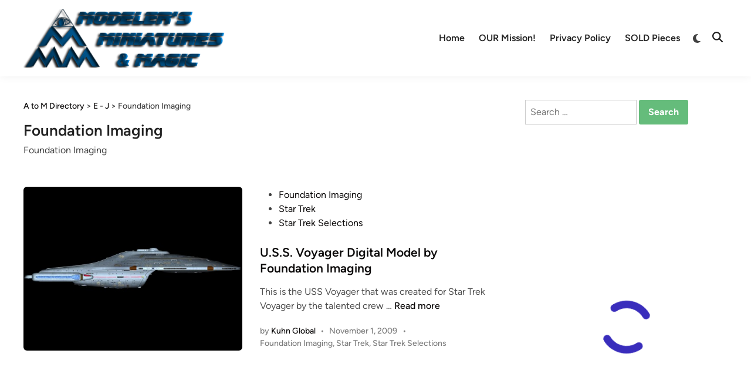

--- FILE ---
content_type: text/html; charset=UTF-8
request_url: https://modelermagic.com/category/a-to-m-directory/e-j/foundation-imaging/
body_size: 73647
content:
<!doctype html><html dir="ltr" lang="en-GB" prefix="og: https://ogp.me/ns#"><head><script data-no-optimize="1">var litespeed_docref=sessionStorage.getItem("litespeed_docref");litespeed_docref&&(Object.defineProperty(document,"referrer",{get:function(){return litespeed_docref}}),sessionStorage.removeItem("litespeed_docref"));</script> <meta charset="UTF-8"><style id="litespeed-ccss">ul{box-sizing:border-box}.entry-content{counter-reset:footnotes}:root{--wp--preset--font-size--normal:16px;--wp--preset--font-size--huge:42px}.aligncenter{clear:both}.screen-reader-text{border:0;clip:rect(1px,1px,1px,1px);clip-path:inset(50%);height:1px;margin:-1px;overflow:hidden;padding:0;position:absolute;width:1px;word-wrap:normal!important}html :where(img[class*=wp-image-]){height:auto;max-width:100%}:root{--wp--preset--aspect-ratio--square:1;--wp--preset--aspect-ratio--4-3:4/3;--wp--preset--aspect-ratio--3-4:3/4;--wp--preset--aspect-ratio--3-2:3/2;--wp--preset--aspect-ratio--2-3:2/3;--wp--preset--aspect-ratio--16-9:16/9;--wp--preset--aspect-ratio--9-16:9/16;--wp--preset--color--black:#000000;--wp--preset--color--cyan-bluish-gray:#abb8c3;--wp--preset--color--white:#ffffff;--wp--preset--color--pale-pink:#f78da7;--wp--preset--color--vivid-red:#cf2e2e;--wp--preset--color--luminous-vivid-orange:#ff6900;--wp--preset--color--luminous-vivid-amber:#fcb900;--wp--preset--color--light-green-cyan:#7bdcb5;--wp--preset--color--vivid-green-cyan:#00d084;--wp--preset--color--pale-cyan-blue:#8ed1fc;--wp--preset--color--vivid-cyan-blue:#0693e3;--wp--preset--color--vivid-purple:#9b51e0;--wp--preset--gradient--vivid-cyan-blue-to-vivid-purple:linear-gradient(135deg,rgba(6,147,227,1) 0%,rgb(155,81,224) 100%);--wp--preset--gradient--light-green-cyan-to-vivid-green-cyan:linear-gradient(135deg,rgb(122,220,180) 0%,rgb(0,208,130) 100%);--wp--preset--gradient--luminous-vivid-amber-to-luminous-vivid-orange:linear-gradient(135deg,rgba(252,185,0,1) 0%,rgba(255,105,0,1) 100%);--wp--preset--gradient--luminous-vivid-orange-to-vivid-red:linear-gradient(135deg,rgba(255,105,0,1) 0%,rgb(207,46,46) 100%);--wp--preset--gradient--very-light-gray-to-cyan-bluish-gray:linear-gradient(135deg,rgb(238,238,238) 0%,rgb(169,184,195) 100%);--wp--preset--gradient--cool-to-warm-spectrum:linear-gradient(135deg,rgb(74,234,220) 0%,rgb(151,120,209) 20%,rgb(207,42,186) 40%,rgb(238,44,130) 60%,rgb(251,105,98) 80%,rgb(254,248,76) 100%);--wp--preset--gradient--blush-light-purple:linear-gradient(135deg,rgb(255,206,236) 0%,rgb(152,150,240) 100%);--wp--preset--gradient--blush-bordeaux:linear-gradient(135deg,rgb(254,205,165) 0%,rgb(254,45,45) 50%,rgb(107,0,62) 100%);--wp--preset--gradient--luminous-dusk:linear-gradient(135deg,rgb(255,203,112) 0%,rgb(199,81,192) 50%,rgb(65,88,208) 100%);--wp--preset--gradient--pale-ocean:linear-gradient(135deg,rgb(255,245,203) 0%,rgb(182,227,212) 50%,rgb(51,167,181) 100%);--wp--preset--gradient--electric-grass:linear-gradient(135deg,rgb(202,248,128) 0%,rgb(113,206,126) 100%);--wp--preset--gradient--midnight:linear-gradient(135deg,rgb(2,3,129) 0%,rgb(40,116,252) 100%);--wp--preset--font-size--small:13px;--wp--preset--font-size--medium:20px;--wp--preset--font-size--large:36px;--wp--preset--font-size--x-large:42px;--wp--preset--spacing--20:0.44rem;--wp--preset--spacing--30:0.67rem;--wp--preset--spacing--40:1rem;--wp--preset--spacing--50:1.5rem;--wp--preset--spacing--60:2.25rem;--wp--preset--spacing--70:3.38rem;--wp--preset--spacing--80:5.06rem;--wp--preset--shadow--natural:6px 6px 9px rgba(0, 0, 0, 0.2);--wp--preset--shadow--deep:12px 12px 50px rgba(0, 0, 0, 0.4);--wp--preset--shadow--sharp:6px 6px 0px rgba(0, 0, 0, 0.2);--wp--preset--shadow--outlined:6px 6px 0px -3px rgba(255, 255, 255, 1), 6px 6px rgba(0, 0, 0, 1);--wp--preset--shadow--crisp:6px 6px 0px rgba(0, 0, 0, 1)}button::-moz-focus-inner{border:0;padding:0}.give-embed-form-wrapper{position:relative;width:100%!important}.give-embed-form-wrapper .iframe-loader{height:100%;position:absolute;top:0;width:100%}.give-embed-form-wrapper iframe{width:100%!important}:root{--givewp-red-25:#fff4f2;--givewp-red-50:#ffdfd9;--givewp-red-100:#ffb5a6;--givewp-red-200:#ff8a73;--givewp-red-300:#ff6040;--givewp-red-400:#f2320c;--givewp-red-500:#d92d0b;--givewp-red-600:#a62308;--givewp-red-700:#8c1700;--givewp-red-800:#590f00;--givewp-red-900:#260600;--givewp-orange-50:#ffefd9;--givewp-orange-100:#ffdaa6;--givewp-orange-200:#ffc473;--givewp-orange-300:#f2a63d;--givewp-orange-400:#f29718;--givewp-orange-500:#d98715;--givewp-orange-600:#a66710;--givewp-orange-700:#73480b;--givewp-orange-800:#402806;--givewp-orange-900:#1a0f00;--givewp-yellow-25:#fffdf2;--givewp-yellow-50:#fff9d9;--givewp-yellow-100:#fff0a6;--givewp-yellow-200:#ffe873;--givewp-yellow-300:#ffdf40;--givewp-yellow-400:#f2cc0c;--givewp-yellow-500:#d9b60b;--givewp-yellow-600:#a68c08;--givewp-yellow-700:#8c7607;--givewp-yellow-800:#594b05;--givewp-yellow-900:#262000;--givewp-green-25:#f2fff3;--givewp-green-50:#e5ffe6;--givewp-green-100:#cef2cf;--givewp-green-200:#a3d9a4;--givewp-green-300:#7cbf7e;--givewp-green-400:#62b265;--givewp-green-500:#459948;--givewp-green-600:#2d802f;--givewp-green-700:#19661c;--givewp-green-800:#0a400b;--givewp-green-900:#022603;--givewp-emerald-25:#f2fff9;--givewp-emerald-50:#d9ffec;--givewp-emerald-100:#9df2c8;--givewp-emerald-200:#6df2b0;--givewp-emerald-300:#3df297;--givewp-emerald-400:#0cf27f;--givewp-emerald-500:#0bd972;--givewp-emerald-600:#08a657;--givewp-emerald-700:#078c4a;--givewp-emerald-800:#05592f;--givewp-emerald-900:#002613;--givewp-blue-25:#f2f9ff;--givewp-blue-50:#d9ecff;--givewp-blue-100:#a6d2ff;--givewp-blue-200:#73b9ff;--givewp-blue-300:#3d97f2;--givewp-blue-400:#0c7ff2;--givewp-blue-500:#0b72d9;--givewp-blue-600:#0857a6;--givewp-blue-700:#074a8c;--givewp-blue-800:#052f59;--givewp-blue-900:#001326;--givewp-purple-25:#f4f2ff;--givewp-purple-50:#beb6f2;--givewp-purple-100:#8c7ee5;--givewp-purple-200:#5f4cd9;--givewp-purple-300:#3a21d9;--givewp-purple-400:#2b13bf;--givewp-purple-500:#2511a6;--givewp-purple-600:#19078c;--givewp-purple-700:#120566;--givewp-purple-800:#090040;--givewp-purple-900:#03001a;--givewp-neutral-25:#f9fafb;--givewp-neutral-50:#f3f4f6;--givewp-neutral-100:#e5e7eb;--givewp-neutral-200:#d1d5db;--givewp-neutral-300:#9ca0af;--givewp-neutral-400:#6b7280;--givewp-neutral-500:#4b5563;--givewp-neutral-600:#374151;--givewp-neutral-700:#1f2937;--givewp-neutral-800:#111827;--givewp-neutral-900:#060c1a;--givewp-grey-5:#fafafa;--givewp-grey-25:#f2f2f2;--givewp-grey-50:#e6e6e6;--givewp-grey-100:#dadada;--givewp-grey-200:#bfbfbf;--givewp-grey-300:#a6a6a6;--givewp-grey-400:#8c8c8c;--givewp-grey-500:#737373;--givewp-grey-600:#595959;--givewp-grey-700:#404040;--givewp-grey-800:#262626;--givewp-grey-900:#0e0e0e;--givewp-shades-white:#fff;--givewp-shades-black:#000}:root{--givewp-rounded-2:0.125rem;--givewp-rounded-4:0.25rem;--givewp-rounded-6:0.375rem;--givewp-rounded-8:0.5rem;--givewp-rounded-12:0.75rem;--givewp-rounded-16:1rem;--givewp-rounded-24:1.5rem;--givewp-rounded-full:999px;--givewp-rounded-none:0rem}:root{--givewp-spacing-1:0.25rem;--givewp-spacing-2:0.5rem;--givewp-spacing-3:0.75rem;--givewp-spacing-4:1rem;--givewp-spacing-5:1.25rem;--givewp-spacing-6:1.5rem;--givewp-spacing-7:1.75rem;--givewp-spacing-8:2rem;--givewp-spacing-9:2.25rem;--givewp-spacing-10:2.5rem;--givewp-spacing-11:2.75rem;--givewp-spacing-12:3rem;--givewp-spacing-13:3.25rem;--givewp-spacing-14:3.5rem;--givewp-spacing-15:3.75rem;--givewp-spacing-16:4rem;--givewp-spacing-17:4.25rem;--givewp-spacing-18:4.5rem;--givewp-spacing-19:4.75rem;--givewp-spacing-20:5rem;--givewp-spacing-32:8rem;--givewp-spacing-40:10rem;--givewp-spacing-56:14rem;--givewp-spacing-80:20rem;--givewp-spacing-96:24rem}:root{--givewp-font-size-display-xl:6rem;--givewp-font-weight-display-xl:semi-bold;--givewp-font-size-display-lg:4.5rem;--givewp-font-weight-display-lg:semi-bold;--givewp-font-size-heading-xl:4rem;--givewp-font-weight-heading-xl:bold;--givewp-font-size-heading-lg:2.5rem;--givewp-font-weight-heading-lg:semi-bold;--givewp-font-size-heading-md:2.25rem;--givewp-font-weight-heading-md:semi-bold;--givewp-font-size-heading-sm:1.5rem;--givewp-font-weight-heading-sm:semi-bold;--givewp-font-size-headline-lg:1.25rem;--givewp-font-weight-headline-lg:extra-bold;--givewp-font-size-headline-md:1rem;--givewp-font-weight-headline-md:extra-bold;--givewp-font-size-headline-sm:0.75rem;--givewp-font-weight-headline-sm:extra-bold;--givewp-font-size-paragraph-lg:1rem;--givewp-font-weight-paragraph-lg:medium;--givewp-font-size-paragraph-md:0.75rem;--givewp-font-weight-paragraph-md:medium;--givewp-font-size-paragraph-sm:0.5rem;--givewp-font-weight-paragraph-sm:medium}:root{--givewp-shadow-xs:0 1px 2px var(--givewp-grey-50);--givewp-shadow-sm:0 2px 4px var(--givewp-grey-50);--givewp-shadow-md:0 4px 8px var(--givewp-grey-50);--givewp-shadow-lg:0 12px 24px var(--givewp-grey-50);--givewp-shadow-xl:0 16px 32px var(--givewp-grey-50);--givewp-shadow-inner:inset 0 2px 4px var(--givewp-grey-50);--givewp-shadow-xs-green:0 1px 2px var(--givewp-green-50);--givewp-shadow-sm-green:0 2px 4px var(--givewp-green-50);--givewp-shadow-md-green:0 4px 8px var(--givewp-green-50);--givewp-shadow-lg-green:0 12px 24px var(--givewp-green-50);--givewp-shadow-xl-green:0 16px 32px var(--givewp-green-50);--givewp-shadow-inner-green:inset 0 2px 4px var(--givewp-green-50);--givewp-shadow-xs-blue:0 1px 2px var(--givewp-blue-50);--givewp-shadow-sm-blue:0 2px 4px var(--givewp-blue-50);--givewp-shadow-md-blue:0 4px 8px var(--givewp-blue-50);--givewp-shadow-lg-blue:0 12px 24px var(--givewp-blue-50);--givewp-shadow-xl-blue:0 16px 32px var(--givewp-blue-50);--givewp-shadow-inner-blue:inset 0 2px 4px var(--givewp-blue-50);--givewp-shadow-xs-orange:0 1px 2px var(--givewp-orange-50);--givewp-shadow-sm-orange:0 2px 4px var(--givewp-orange-50);--givewp-shadow-md-orange:0 4px 8px var(--givewp-orange-50);--givewp-shadow-lg-orange:0 12px 24px var(--givewp-orange-50);--givewp-shadow-xl-orange:0 16px 32px var(--givewp-orange-50);--givewp-shadow-inner-orange:inset 0 2px 4px var(--givewp-orange-50)}:root{--hybridmag-color-primary:#65bc7b;--hybridmag-color-tertiary:#272c30;--hybridmag-color-main-menu:#272c30;--hybridmag-color-text-main:#404040;--hybridmag-color-text-light:#7D7D7D;--hybridmag-color-text-headings:#222222;--hybridmag-color-link:#0a0808;--hybridmag-color-link-hover:var(--hybridmag-color-primary);--hybridmag-color-link-visited:#5d7ddb;--hybridmag-color-button-background:var(--hybridmag-color-primary);--hybridmag-color-button-text:#ffffff;--hybridmag-color-button-hover-text:#ffffff;--hybridmag-color-button-hover-background:#222222;--hybridmag-color-button-focus-background:#111111;--hybridmag-color-border:#E0E0E0;--hybridmag-color-input-border:#ccc;--hybridmag-color-text-input-focus:var(--hybridmag-color-text-main);--hybridmag-color-input:var(--hybridmag-color-text-main);--hybridmag-color-input-background:inherit;--hybridmag-color-background-pre:#eeeeee;--hybridmag-color-bg-cl-sep-content:#ffffff}:root{--hybridmag-font-size-base:16px;--hybridmag-font-size-xxxs:0.75rem;--hybridmag-font-size-xxs:0.813rem;--hybridmag-font-size-xs:0.875rem;--hybridmag-font-size-sm:0.938rem;--hybridmag-font-size-md:1.063rem;--hybridmag-font-size-amd:1.125rem;--hybridmag-font-size-lg:1.313rem;--hybridmag-font-size-xl:1.5rem;--hybridmag-font-size-xxl:1.625rem;--hybridmag-font-size-xxxl:2rem;--hybridmag-font-size-xxxxl:2.25rem;--hybridmag-line-height-body:1.5;--hybridmag-line-height-article:1.7;--hybridmag-line-height-headings:1.3;--hybridmag-line-height-pre:1.6;--hybridmag-font-weight-headings:600}:root{--hybridmag-global-spacing:35px;--hybridmag-sidebar-spacing:35px;--hybridmag-post-cols-gap:35px;--hybridmag-post-row-gap:35px;--hybridmag-global-inner-spacing:20px;--hybridmag-footer-cols-gap:40px;--hybridmag-global-box-shadow:0 0 15px 0 rgba( 0, 0, 0, 0.06);--hybridmag-global-border-radius:6px;--hybridmag-sticky-element-height:80px}@media (min-width:480px){:root{--hybridmag-global-inner-spacing:30px}}html{line-height:1.15;-webkit-text-size-adjust:100%}body{margin:0}main{display:block}h1{font-size:2em;margin:.67em 0}a{background-color:#fff0}strong{font-weight:bolder}img{border-style:none}button,input{font-family:inherit;font-size:100%;line-height:1.15;margin:0}button,input{overflow:visible}button{text-transform:none}button,[type=submit]{-webkit-appearance:button}button::-moz-focus-inner,[type=submit]::-moz-focus-inner{border-style:none;padding:0}button:-moz-focusring,[type=submit]:-moz-focusring{outline:1px dotted ButtonText}[type=search]{-webkit-appearance:textfield;outline-offset:-2px}[type=search]::-webkit-search-decoration{-webkit-appearance:none}::-webkit-file-upload-button{-webkit-appearance:button;font:inherit}body,h1,h2,html,iframe,li,p,ul{margin:0;padding:0;border:0}*,*::before,*::after{box-sizing:inherit}html{box-sizing:border-box}html{font-size:var(--hybridmag-font-size-base)}body,button,input{color:var(--hybridmag-color-text-main);font-family:"Figtree",Helvetica,Arial,sans-serif;font-size:1rem;line-height:var(--hybridmag-line-height-body)}h1,h2{clear:both;color:var(--hybridmag-color-text-headings);font-family:"Figtree",Helvetica,Arial,sans-serif;line-height:var(--hybridmag-line-height-headings);font-weight:var(--hybridmag-font-weight-headings);margin:20px 0}h1{font-size:var(--hybridmag-font-size-xxxl)}h2{font-size:var(--hybridmag-font-size-xl)}p{margin-bottom:1.5em}em{font-style:italic}body{background-color:#f5f5f5}.hm-container{width:1200px;max-width:95%;margin-left:auto;margin-right:auto}.site-content{padding:30px 0}@media only screen and (min-width:600px){.site-content{padding:35px 0}}@media only screen and (min-width:768px){.content-area{display:flex;flex-wrap:wrap}#primary{width:67.083333333%}#secondary{width:32.916666667%;padding-left:var(--hybridmag-sidebar-spacing)}}ul{margin:0 0 1.5em;padding-left:2rem}ul{list-style:disc}iframe{max-width:100%}img{height:auto;max-width:100%}a{color:var(--hybridmag-color-link);text-decoration:none}button,input[type=submit]{border:none;border-radius:3px;background:var(--hybridmag-color-button-background);color:var(--hybridmag-color-button-text);line-height:1;padding:.8rem 1rem;font-family:"Figtree",Helvetica,Arial,sans-serif;font-weight:700}svg.hm-svg-icon{fill:currentColor}input[type=search]{color:var(--hybridmag-color-input);background-color:var(--hybridmag-color-input-background);border:1px solid var(--hybridmag-color-input-border);border-radius:0;padding:8px}.site-branding-container{margin-right:auto;display:flex;align-items:center}.site-branding-container .site-logo{margin-right:1em}.site-logo img{vertical-align:middle}.hm-search-toggle{background-color:#fff0;border:none;color:#222;padding:0 8px;display:flex;align-items:center;line-height:1}.hm-search-toggle .hm-svg-icon{font-size:1.125rem;width:1em}.hm-header-inner{display:flex;align-items:center;justify-content:space-between;flex-wrap:wrap;row-gap:15px}.hm-h-de .site-header{background:#fff;box-shadow:var(--hybridmag-global-box-shadow)}@media (max-width:960px){.hm-h-de .site-header .hm-light-dark-switch{display:none}}.hm-h-de .hm-header-inner{min-height:50px}@media screen and (min-width:768px){.hm-h-de .hm-header-inner{min-height:40px}}@media screen and (max-width:600px){.hm-h-de .hm-header-inner{position:relative}}.hm-h-de .hm-header-inner-wrapper{padding-top:5px;padding-bottom:5px}@media screen and (min-width:768px){.hm-h-de .hm-header-inner-wrapper{padding-top:15px;padding-bottom:15px}}.hm-h-de .hm-mobile-menu-toggle{color:#222}.hm-h-de .hm-search-toggle{height:50px}.hm-header-gadgets{display:flex;flex-wrap:nowrap;align-items:center}.hm-search-container{position:relative;display:flex;align-items:center}@media (max-width:600px){.hm-search-container{position:initial}}.hide-header-search .hm-search-box{display:none}.hm-search-toggle .hm-search-icon{display:none}.hide-header-search .hm-search-toggle .hm-search-icon{display:block}.hide-header-search .hm-search-toggle .hm-close-icon{display:none}.hm-mobile-menu-toggle{background-color:#fff0;border:none;color:#000;font-size:var(--hybridmag-font-size-lg);padding:10px}.hm-mobile-sidebar{bottom:0;overflow:auto;padding:20px;position:fixed;top:0;z-index:999999;right:-100%;width:90vw;background-color:#fff;font-size:var(--hybridmag-font-size-sm)}.hm-mobile-sidebar a{color:var(--hybridmag-color-text-main)}.hm-mobile-sidebar div{clear:both}@media only screen and (min-width:768px){.hm-mobile-sidebar{width:40vw}}.hm-mobile-sidebar .hm-mobile-menu-toggle{color:#111;background:#ddd;border-radius:0;width:45px;height:40px;float:right;margin:-20px -20px 0 0}@media only screen and (min-width:959px){.hm-mobile-sidebar .hm-mobile-menu-toggle{display:block}}.hm-mobile-sb-top::after{display:block;content:"";clear:both}.hm-mobile-sb-logo{float:left;max-width:95%}.hm-menu.desktop-only,.desktop-only{display:none}@media only screen and (min-width:959px){.hm-menu.desktop-only,.desktop-only{display:block}}.hm-search-box{position:absolute;top:100%;right:0;width:350px;padding:10px;box-shadow:0 3px 6px 0 rgb(0 0 0 / .2);background-color:#fff;z-index:99}.hm-search-box form.search-form{display:flex;flex-wrap:nowrap}.hm-search-box input.search-submit{height:40px;padding:0 20px;line-height:40px}.hm-search-box label{flex-grow:1}.hm-search-box input.search-field{height:40px;border:none;border-radius:0;width:100%}@media (max-width:600px){.hm-search-box{width:100%}}.hm-breadcrumb-wrap{margin-bottom:15px;font-size:var(--hybridmag-font-size-xs);font-weight:500}.hm-header-inner-left,.hm-header-inner-right{display:flex;align-items:center}.site-header .hm-light-icon{display:none}.site-header .hm-dark-icon{display:block}.site-header .hm-light-dark-switch{display:flex;align-items:center}.site-header .hm-light-dark-toggle{background:#fff0;padding:3px 8px 0 10px;font-size:1.05rem;color:inherit}.hm-mobile-sidebar .hm-light-icon{display:none}.hm-mobile-sidebar .hm-light-dark-switch{text-align:right}.hm-mobile-sidebar .hm-light-dark-toggle{color:inherit;border-radius:20px;text-align:center;padding:0;width:35px;height:35px;background-color:#fff0;border:1px solid var(--hybridmag-color-border)}.hm-menu{display:block}.hm-menu ul{display:flex;flex-wrap:wrap;align-items:center;list-style:none;margin:0;padding-left:0}.hm-menu li{position:relative}.main-navigation a{display:block;font-weight:600;text-decoration:none;padding:0 12px;line-height:50px}.hm-h-de .main-navigation{background-color:#fff0;margin-left:auto}.hm-h-de .main-navigation a{color:#222}.hm-mobile-menu-toggle{display:block}@media only screen and (min-width:959px){.hm-mobile-menu-toggle{display:none}}.hm-mobile-menu{margin-bottom:20px;border-top:1px solid var(--hybridmag-color-border)}.hm-mobile-menu ul{list-style:none;margin:0;padding:0 0 20px}.hm-mobile-menu ul li{position:relative;border-bottom:1px solid var(--hybridmag-color-border)}.hm-mobile-menu ul li a{display:block;width:100%;line-height:45px;font-weight:600}.updated:not(.published){display:none}.entry-content{margin:1.5em 0 0}.entry-content a{color:#046bd2;text-decoration:underline}.entry-content:before,.entry-content:after{content:"";display:table;table-layout:fixed}.entry-content:after{clear:both}.post-thumbnail img{vertical-align:middle}.hm-entry{word-break:break-word;overflow-wrap:break-word;margin-bottom:var(--hybridmag-post-row-gap)}.hm-entry .post-thumbnail{margin:0 0 15px;overflow:hidden}.hm-entry .entry-header{margin:0 0 15px}.hm-entry .entry-title{font-size:var(--hybridmag-font-size-lg);margin:0 0 10px}.hm-entry .entry-content{color:#505050;margin-top:5px}.hm-entry .entry-content>*{margin-bottom:20px}.hm-entry .entry-content>*:last-child{margin-bottom:0}.hm-entry .entry-content-wrapper .entry-meta{margin-top:20px}.hm-cl-sep .hm-entry{background:var(--hybridmag-color-bg-cl-sep-content);box-shadow:var(--hybridmag-global-box-shadow);border-radius:var(--hybridmag-global-border-radius);overflow:hidden}.entry-meta{font-size:var(--hybridmag-font-size-xs);font-weight:500;display:flex;flex-wrap:wrap;align-items:center;color:var(--hybridmag-color-text-light)}.entry-meta a{color:var(--hybridmag-color-text-light)}.entry-meta a:visited{color:var(--hybridmag-color-text-light)}.entry-meta .author a{color:var(--hybridmag-color-link);font-weight:500}.entry-meta .author a:visited{color:var(--hybridmag-color-link)}.hm-meta-sep{margin:0 .6em}.hm-entry .entry-content .hm-read-more{text-decoration:none;color:var(--hybridmag-color-link);font-weight:500}.hm-entry .entry-content .hm-read-more:visited{color:var(--hybridmag-color-link)}.entry-title{word-wrap:break-word}.entry-title a{color:var(--hybridmag-color-link)}.entry-title a:visited{color:var(--hybridmag-color-link)}.cat-links:not(.entry-meta .cat-links){color:#f5f5f5;display:block}.cat-links:not(.entry-meta .cat-links) ul{list-style:none;display:flex;flex-wrap:wrap;gap:8px;padding:0;margin:0 0 .8em}.cat-links:not(.entry-meta .cat-links) a{color:#fff;background:var(--hybridmag-color-primary);display:inline-block;padding:.15em .65em;border-radius:4px;font-weight:600;font-size:var(--hybridmag-font-size-xxxs)}.cat-links:not(.entry-meta .cat-links) a:visited{color:#fff}.hm-arc-img-ba .hm-entry{display:flex}.hm-arc-img-ba .hm-entry .post-thumbnail{flex-basis:46.273291925%}.hm-arc-img-ba .hm-entry .hm-article-inner{flex-basis:46.273291925%;flex-grow:1}.hm-arc-img-ba.hm-post-list .hm-entry{align-items:center}.hm-arc-img-ba.hm-post-list .hm-entry .post-thumbnail{margin:0 30px 0 0;border-top-right-radius:var(--hybridmag-global-border-radius);border-bottom-right-radius:var(--hybridmag-global-border-radius);box-shadow:0 0 20px 0 rgb(0 0 0 / .08)}.hm-arc-img-ba.hm-post-list .hm-entry .post-thumbnail img{width:100%;height:auto}@media (max-width:599px){.hm-arc-img-ba.hm-post-list .hm-entry .post-thumbnail{width:100%;margin:0 0 30px 0;border-radius:var(--hybridmag-global-border-radius)}}@media (max-width:599px){.hm-arc-img-ba.hm-post-list .hm-entry{display:block}}.hm-arc-img-ba.hm-post-list.hm-cl-sep .hm-entry{padding:var(--hybridmag-global-inner-spacing)}@media (min-width:600px){.hm-arc-img-ba.hm-post-list.hm-cl-sep .hm-entry{padding:30px 0}.hm-arc-img-ba.hm-post-list.hm-cl-sep .hm-entry .post-thumbnail{margin-right:0}}@media (min-width:600px){.hm-arc-img-ba.hm-post-list.hm-cl-sep .hm-article-inner{margin:0 30px}}.page-header{margin:0 0 var(--hybridmag-global-spacing)}.page-header .page-title{margin:0;font-size:var(--hybridmag-font-size-xxl)}.page-header .archive-description{margin:5px 0 0}.page-header .archive-description p{margin-bottom:0}.screen-reader-text{clip:rect(1px,1px,1px,1px);height:1px;overflow:hidden;position:absolute!important;width:1px;word-wrap:normal!important}.widget{margin:0 0 var(--hybridmag-global-spacing)}.widget::after{display:block;content:"";clear:both}.widget:first-of-type{margin-top:0}.hm-cl-sep #secondary .widget{padding:var(--hybridmag-global-inner-spacing);background:var(--hybridmag-color-bg-cl-sep-content);box-shadow:var(--hybridmag-global-box-shadow);border-radius:var(--hybridmag-global-border-radius)}.custom-logo-link{display:inline-block}.screen-reader-text{border:0;clip:rect(1px,1px,1px,1px);-webkit-clip-path:inset(50%);clip-path:inset(50%);height:1px;margin:-1px;overflow:hidden;padding:0;position:absolute!important;width:1px;word-wrap:normal!important}.aligncenter{clear:both;display:block;margin-left:auto;margin-right:auto;margin-bottom:1.5em}.site-logo img{max-height:100px;width:auto}</style><link rel="preload" data-asynced="1" data-optimized="2" as="style" onload="this.onload=null;this.rel='stylesheet'" href="https://modelermagic.com/wp-content/litespeed/css/9b8d9b986921f815118ad29777877b3c.css?ver=8b5ba" /><script data-optimized="1" type="litespeed/javascript" data-src="https://modelermagic.com/wp-content/plugins/litespeed-cache/assets/js/css_async.min.js"></script> <meta name="viewport" content="width=device-width, initial-scale=1"><link rel="profile" href="https://gmpg.org/xfn/11"><title>Foundation Imaging - Modelers Miniatures &amp; Magic</title><style>img:is([sizes="auto" i], [sizes^="auto," i]) { contain-intrinsic-size: 3000px 1500px }</style><meta name="description" content="Foundation Imaging" /><meta name="robots" content="max-image-preview:large" /><link rel="canonical" href="https://modelermagic.com/category/a-to-m-directory/e-j/foundation-imaging/" /><meta name="generator" content="All in One SEO (AIOSEO) 4.8.2" /> <script type="application/ld+json" class="aioseo-schema">{"@context":"https:\/\/schema.org","@graph":[{"@type":"BreadcrumbList","@id":"https:\/\/modelermagic.com\/category\/a-to-m-directory\/e-j\/foundation-imaging\/#breadcrumblist","itemListElement":[{"@type":"ListItem","@id":"https:\/\/modelermagic.com\/#listItem","position":1,"name":"Home","item":"https:\/\/modelermagic.com\/","nextItem":{"@type":"ListItem","@id":"https:\/\/modelermagic.com\/category\/a-to-m-directory\/#listItem","name":"A to M Directory"}},{"@type":"ListItem","@id":"https:\/\/modelermagic.com\/category\/a-to-m-directory\/#listItem","position":2,"name":"A to M Directory","item":"https:\/\/modelermagic.com\/category\/a-to-m-directory\/","nextItem":{"@type":"ListItem","@id":"https:\/\/modelermagic.com\/category\/a-to-m-directory\/e-j\/#listItem","name":"E - J"},"previousItem":{"@type":"ListItem","@id":"https:\/\/modelermagic.com\/#listItem","name":"Home"}},{"@type":"ListItem","@id":"https:\/\/modelermagic.com\/category\/a-to-m-directory\/e-j\/#listItem","position":3,"name":"E - J","item":"https:\/\/modelermagic.com\/category\/a-to-m-directory\/e-j\/","nextItem":{"@type":"ListItem","@id":"https:\/\/modelermagic.com\/category\/a-to-m-directory\/e-j\/foundation-imaging\/#listItem","name":"Foundation Imaging"},"previousItem":{"@type":"ListItem","@id":"https:\/\/modelermagic.com\/category\/a-to-m-directory\/#listItem","name":"A to M Directory"}},{"@type":"ListItem","@id":"https:\/\/modelermagic.com\/category\/a-to-m-directory\/e-j\/foundation-imaging\/#listItem","position":4,"name":"Foundation Imaging","previousItem":{"@type":"ListItem","@id":"https:\/\/modelermagic.com\/category\/a-to-m-directory\/e-j\/#listItem","name":"E - J"}}]},{"@type":"CollectionPage","@id":"https:\/\/modelermagic.com\/category\/a-to-m-directory\/e-j\/foundation-imaging\/#collectionpage","url":"https:\/\/modelermagic.com\/category\/a-to-m-directory\/e-j\/foundation-imaging\/","name":"Foundation Imaging - Modelers Miniatures & Magic","description":"Foundation Imaging","inLanguage":"en-GB","isPartOf":{"@id":"https:\/\/modelermagic.com\/#website"},"breadcrumb":{"@id":"https:\/\/modelermagic.com\/category\/a-to-m-directory\/e-j\/foundation-imaging\/#breadcrumblist"}},{"@type":"Organization","@id":"https:\/\/modelermagic.com\/#organization","name":"Modelers Miniatures & Magic","description":"Miniatures\/Prop Art\/Lego News","url":"https:\/\/modelermagic.com\/","logo":{"@type":"ImageObject","url":"https:\/\/modelermagic.com\/wp-content\/uploads\/2025\/02\/cropped-cropped-2016-07_MMM_468X130-1-1-2.png","@id":"https:\/\/modelermagic.com\/category\/a-to-m-directory\/e-j\/foundation-imaging\/#organizationLogo","width":468,"height":130},"image":{"@id":"https:\/\/modelermagic.com\/category\/a-to-m-directory\/e-j\/foundation-imaging\/#organizationLogo"}},{"@type":"WebSite","@id":"https:\/\/modelermagic.com\/#website","url":"https:\/\/modelermagic.com\/","name":"Modelers Miniatures & Magic","description":"Miniatures\/Prop Art\/Lego News","inLanguage":"en-GB","publisher":{"@id":"https:\/\/modelermagic.com\/#organization"}}]}</script>  <script id="google_gtagjs-js-consent-mode-data-layer" type="text/partytown">window.dataLayer = window.dataLayer || [];function gtag(){dataLayer.push(arguments);}
gtag('consent', 'default', {"ad_personalization":"denied","ad_storage":"denied","ad_user_data":"denied","analytics_storage":"denied","functionality_storage":"denied","security_storage":"denied","personalization_storage":"denied","region":["AT","BE","BG","CH","CY","CZ","DE","DK","EE","ES","FI","FR","GB","GR","HR","HU","IE","IS","IT","LI","LT","LU","LV","MT","NL","NO","PL","PT","RO","SE","SI","SK"],"wait_for_update":500});
window._googlesitekitConsentCategoryMap = {"statistics":["analytics_storage"],"marketing":["ad_storage","ad_user_data","ad_personalization"],"functional":["functionality_storage","security_storage"],"preferences":["personalization_storage"]};
window._googlesitekitConsents = {"ad_personalization":"denied","ad_storage":"denied","ad_user_data":"denied","analytics_storage":"denied","functionality_storage":"denied","security_storage":"denied","personalization_storage":"denied","region":["AT","BE","BG","CH","CY","CZ","DE","DK","EE","ES","FI","FR","GB","GR","HR","HU","IE","IS","IT","LI","LT","LU","LV","MT","NL","NO","PL","PT","RO","SE","SI","SK"],"wait_for_update":500};</script> <link rel='dns-prefetch' href='//js.stripe.com' /><link rel='dns-prefetch' href='//www.googletagmanager.com' /><link rel='dns-prefetch' href='//fonts.googleapis.com' /><link rel='dns-prefetch' href='//fundingchoicesmessages.google.com' /><link rel="alternate" type="application/rss+xml" title="Modelers Miniatures &amp; Magic &raquo; Feed" href="https://modelermagic.com/feed/" /><link rel="alternate" type="application/rss+xml" title="Modelers Miniatures &amp; Magic - Foundation Imaging Category Feed" href="https://modelermagic.com/category/a-to-m-directory/e-j/foundation-imaging/feed/" /><style id='wp-block-library-theme-inline-css'>.wp-block-audio :where(figcaption){color:#555;font-size:13px;text-align:center}.is-dark-theme .wp-block-audio :where(figcaption){color:#ffffffa6}.wp-block-audio{margin:0 0 1em}.wp-block-code{border:1px solid #ccc;border-radius:4px;font-family:Menlo,Consolas,monaco,monospace;padding:.8em 1em}.wp-block-embed :where(figcaption){color:#555;font-size:13px;text-align:center}.is-dark-theme .wp-block-embed :where(figcaption){color:#ffffffa6}.wp-block-embed{margin:0 0 1em}.blocks-gallery-caption{color:#555;font-size:13px;text-align:center}.is-dark-theme .blocks-gallery-caption{color:#ffffffa6}:root :where(.wp-block-image figcaption){color:#555;font-size:13px;text-align:center}.is-dark-theme :root :where(.wp-block-image figcaption){color:#ffffffa6}.wp-block-image{margin:0 0 1em}.wp-block-pullquote{border-bottom:4px solid;border-top:4px solid;color:currentColor;margin-bottom:1.75em}.wp-block-pullquote cite,.wp-block-pullquote footer,.wp-block-pullquote__citation{color:currentColor;font-size:.8125em;font-style:normal;text-transform:uppercase}.wp-block-quote{border-left:.25em solid;margin:0 0 1.75em;padding-left:1em}.wp-block-quote cite,.wp-block-quote footer{color:currentColor;font-size:.8125em;font-style:normal;position:relative}.wp-block-quote:where(.has-text-align-right){border-left:none;border-right:.25em solid;padding-left:0;padding-right:1em}.wp-block-quote:where(.has-text-align-center){border:none;padding-left:0}.wp-block-quote.is-large,.wp-block-quote.is-style-large,.wp-block-quote:where(.is-style-plain){border:none}.wp-block-search .wp-block-search__label{font-weight:700}.wp-block-search__button{border:1px solid #ccc;padding:.375em .625em}:where(.wp-block-group.has-background){padding:1.25em 2.375em}.wp-block-separator.has-css-opacity{opacity:.4}.wp-block-separator{border:none;border-bottom:2px solid;margin-left:auto;margin-right:auto}.wp-block-separator.has-alpha-channel-opacity{opacity:1}.wp-block-separator:not(.is-style-wide):not(.is-style-dots){width:100px}.wp-block-separator.has-background:not(.is-style-dots){border-bottom:none;height:1px}.wp-block-separator.has-background:not(.is-style-wide):not(.is-style-dots){height:2px}.wp-block-table{margin:0 0 1em}.wp-block-table td,.wp-block-table th{word-break:normal}.wp-block-table :where(figcaption){color:#555;font-size:13px;text-align:center}.is-dark-theme .wp-block-table :where(figcaption){color:#ffffffa6}.wp-block-video :where(figcaption){color:#555;font-size:13px;text-align:center}.is-dark-theme .wp-block-video :where(figcaption){color:#ffffffa6}.wp-block-video{margin:0 0 1em}:root :where(.wp-block-template-part.has-background){margin-bottom:0;margin-top:0;padding:1.25em 2.375em}</style><style id='classic-theme-styles-inline-css'>/*! This file is auto-generated */
.wp-block-button__link{color:#fff;background-color:#32373c;border-radius:9999px;box-shadow:none;text-decoration:none;padding:calc(.667em + 2px) calc(1.333em + 2px);font-size:1.125em}.wp-block-file__button{background:#32373c;color:#fff;text-decoration:none}</style><style id='givewp-campaign-comments-block-style-inline-css'>.givewp-campaign-comment-block-card{display:flex;gap:var(--givewp-spacing-3);padding:var(--givewp-spacing-4) 0}.givewp-campaign-comment-block-card__avatar{align-items:center;border-radius:50%;display:flex;height:40px;justify-content:center;width:40px}.givewp-campaign-comment-block-card__avatar img{align-items:center;border-radius:50%;display:flex;height:auto;justify-content:center;min-width:40px;width:100%}.givewp-campaign-comment-block-card__donor-name{color:var(--givewp-neutral-700);font-size:1rem;font-weight:600;line-height:1.5;margin:0;text-align:left}.givewp-campaign-comment-block-card__details{align-items:center;color:var(--givewp-neutral-400);display:flex;font-size:.875rem;font-weight:500;gap:var(--givewp-spacing-2);height:auto;line-height:1.43;margin:2px 0 var(--givewp-spacing-3) 0;text-align:left}.givewp-campaign-comment-block-card__comment{color:var(--givewp-neutral-700);font-size:1rem;line-height:1.5;margin:0;text-align:left}.givewp-campaign-comment-block-card__read-more{background:none;border:none;color:var(--givewp-blue-500);cursor:pointer;font-size:.875rem;line-height:1.43;outline:none;padding:0}
.givewp-campaign-comments-block-empty-state{align-items:center;background-color:var(--givewp-shades-white);border:1px solid var(--givewp-neutral-50);border-radius:.5rem;display:flex;flex-direction:column;justify-content:center;padding:var(--givewp-spacing-6)}.givewp-campaign-comments-block-empty-state__details{align-items:center;display:flex;flex-direction:column;gap:var(--givewp-spacing-1);justify-content:center;margin:.875rem 0}.givewp-campaign-comments-block-empty-state__title{color:var(--givewp-neutral-700);font-size:1rem;font-weight:500;margin:0}.givewp-campaign-comments-block-empty-state__description{color:var(--givewp-neutral-700);font-size:.875rem;line-height:1.43;margin:0}
.givewp-campaign-comment-block{background-color:var(--givewp-shades-white);display:flex;flex-direction:column;gap:var(--givewp-spacing-2);padding:var(--givewp-spacing-6) 0}.givewp-campaign-comment-block__title{color:var(--givewp-neutral-900);font-size:18px;font-weight:600;line-height:1.56;margin:0;text-align:left}.givewp-campaign-comment-block__cta{align-items:center;background-color:var(--givewp-neutral-50);border-radius:4px;color:var(--giewp-neutral-500);display:flex;font-size:14px;font-weight:600;gap:8px;height:36px;line-height:1.43;margin:0;padding:var(--givewp-spacing-2) var(--givewp-spacing-4);text-align:left}</style><style id='givewp-campaign-cover-block-style-inline-css'>.givewp-campaign-selector{border:1px solid #e5e7eb;border-radius:5px;box-shadow:0 2px 4px 0 rgba(0,0,0,.05);display:flex;flex-direction:column;gap:20px;padding:40px 24px}.givewp-campaign-selector__label{padding-bottom:16px}.givewp-campaign-selector__select input[type=text]:focus{border-color:transparent;box-shadow:0 0 0 1px transparent;outline:2px solid transparent}.givewp-campaign-selector__logo{align-self:center}.givewp-campaign-selector__open{background:#2271b1;border:none;border-radius:5px;color:#fff;cursor:pointer;padding:.5rem 1rem}.givewp-campaign-selector__submit{background-color:#27ae60;border:0;border-radius:5px;color:#fff;font-weight:700;outline:none;padding:1rem;text-align:center;transition:.2s;width:100%}.givewp-campaign-selector__submit:disabled{background-color:#f3f4f6;color:#9ca0af}.givewp-campaign-selector__submit:hover:not(:disabled){cursor:pointer;filter:brightness(1.2)}
.givewp-campaign-cover-block__button{align-items:center;border:1px solid #2271b1;border-radius:2px;color:#2271b1;display:flex;justify-content:center;margin-bottom:.5rem;min-height:32px;width:100%}.givewp-campaign-cover-block__image{border-radius:2px;display:flex;flex-grow:1;margin-bottom:.5rem;max-height:4.44rem;-o-object-fit:cover;object-fit:cover;width:100%}.givewp-campaign-cover-block__help-text{color:#4b5563;font-size:.75rem;font-stretch:normal;font-style:normal;font-weight:400;letter-spacing:normal;line-height:1.4;text-align:left}.givewp-campaign-cover-block__edit-campaign-link{align-items:center;display:inline-flex;font-size:.75rem;font-stretch:normal;font-style:normal;font-weight:400;gap:.125rem;line-height:1.4}.givewp-campaign-cover-block__edit-campaign-link svg{fill:currentColor;height:1.25rem;width:1.25rem}.givewp-campaign-cover-block-preview__image{align-items:center;display:flex;height:100%;justify-content:center;width:100%}</style><style id='givewp-campaign-donations-style-inline-css'>.givewp-campaign-donations-block{padding:1.5rem 0}.givewp-campaign-donations-block *{font-family:Inter,sans-serif}.givewp-campaign-donations-block .givewp-campaign-donations-block__header{align-items:center;display:flex;justify-content:space-between;margin-bottom:.5rem}.givewp-campaign-donations-block .givewp-campaign-donations-block__title{color:var(--givewp-neutral-900);font-size:1.125rem;font-weight:600;line-height:1.56;margin:0}.givewp-campaign-donations-block .givewp-campaign-donations-block__donations{display:grid;gap:.5rem;margin:0;padding:0}.givewp-campaign-donations-block .givewp-campaign-donations-block__donation,.givewp-campaign-donations-block .givewp-campaign-donations-block__empty-state{background-color:var(--givewp-shades-white);border:1px solid var(--givewp-neutral-50);border-radius:.5rem;display:flex;padding:1rem}.givewp-campaign-donations-block .givewp-campaign-donations-block__donation{align-items:center;gap:.75rem}.givewp-campaign-donations-block .givewp-campaign-donations-block__donation-icon{align-items:center;display:flex}.givewp-campaign-donations-block .givewp-campaign-donations-block__donation-icon img{border-radius:100%;height:2.5rem;-o-object-fit:cover;object-fit:cover;width:2.5rem}.givewp-campaign-donations-block .givewp-campaign-donations-block__donation-info{display:flex;flex-direction:column;justify-content:center;row-gap:.25rem}.givewp-campaign-donations-block .givewp-campaign-donations-block__donation-description{color:var(--givewp-neutral-500);font-size:1rem;font-weight:500;line-height:1.5;margin:0}.givewp-campaign-donations-block .givewp-campaign-donations-block__donation-description strong{color:var(--givewp-neutral-700);font-weight:600}.givewp-campaign-donations-block .givewp-campaign-donations-block__donation-date{align-items:center;color:var(--givewp-neutral-400);display:flex;font-size:.875rem;font-weight:500;line-height:1.43}.givewp-campaign-donations-block .givewp-campaign-donations-block__donation-ribbon{align-items:center;border-radius:100%;color:#1f2937;display:flex;height:1.25rem;justify-content:center;margin-left:auto;width:1.25rem}.givewp-campaign-donations-block .givewp-campaign-donations-block__donation-ribbon[data-position="1"]{background-color:gold}.givewp-campaign-donations-block .givewp-campaign-donations-block__donation-ribbon[data-position="2"]{background-color:silver}.givewp-campaign-donations-block .givewp-campaign-donations-block__donation-ribbon[data-position="3"]{background-color:#cd7f32;color:#fffaf2}.givewp-campaign-donations-block .givewp-campaign-donations-block__donation-amount{color:var(--givewp-neutral-700);font-size:1.125rem;font-weight:600;line-height:1.56;margin-left:auto}.givewp-campaign-donations-block .givewp-campaign-donations-block__footer{display:flex;justify-content:center;margin-top:.5rem}.givewp-campaign-donations-block .givewp-campaign-donations-block__donate-button button.givewp-donation-form-modal__open,.givewp-campaign-donations-block .givewp-campaign-donations-block__empty-button button.givewp-donation-form-modal__open,.givewp-campaign-donations-block .givewp-campaign-donations-block__load-more-button{background:none;border:1px solid var(--givewp-primary-color);border-radius:.5rem;color:var(--givewp-primary-color)!important;font-size:.875rem;font-weight:600;line-height:1.43;padding:.25rem 1rem!important}.givewp-campaign-donations-block .givewp-campaign-donations-block__donate-button button.givewp-donation-form-modal__open:hover,.givewp-campaign-donations-block .givewp-campaign-donations-block__empty-button button.givewp-donation-form-modal__open:hover,.givewp-campaign-donations-block .givewp-campaign-donations-block__load-more-button:hover{background:var(--givewp-primary-color);color:var(--givewp-shades-white)!important}.givewp-campaign-donations-block .givewp-campaign-donations-block__empty-state{align-items:center;flex-direction:column;padding:1.5rem}.givewp-campaign-donations-block .givewp-campaign-donations-block__empty-description,.givewp-campaign-donations-block .givewp-campaign-donations-block__empty-title{color:var(--givewp-neutral-700);margin:0}.givewp-campaign-donations-block .givewp-campaign-donations-block__empty-title{font-size:1rem;font-weight:500;line-height:1.5}.givewp-campaign-donations-block .givewp-campaign-donations-block__empty-description{font-size:.875rem;line-height:1.43;margin-top:.25rem}.givewp-campaign-donations-block .givewp-campaign-donations-block__empty-icon{color:var(--givewp-secondary-color);margin-bottom:.875rem;order:-1}.givewp-campaign-donations-block .givewp-campaign-donations-block__empty-button{margin-top:.875rem}.givewp-campaign-donations-block .givewp-campaign-donations-block__empty-button button.givewp-donation-form-modal__open{border-radius:.25rem;padding:.5rem 1rem!important}</style><style id='givewp-campaign-form-style-inline-css'>.givewp-donation-form-modal{outline:none;overflow-y:scroll;padding:1rem;width:100%}.givewp-donation-form-modal[data-entering=true]{animation:modal-fade .3s,modal-zoom .6s}@keyframes modal-fade{0%{opacity:0}to{opacity:1}}@keyframes modal-zoom{0%{transform:scale(.8)}to{transform:scale(1)}}.givewp-donation-form-modal__overlay{align-items:center;background:rgba(0,0,0,.7);display:flex;flex-direction:column;height:var(--visual-viewport-height);justify-content:center;left:0;position:fixed;top:0;width:100vw;z-index:100}.givewp-donation-form-modal__overlay[data-loading=true]{display:none}.givewp-donation-form-modal__overlay[data-entering=true]{animation:modal-fade .3s}.givewp-donation-form-modal__overlay[data-exiting=true]{animation:modal-fade .15s ease-in reverse}.givewp-donation-form-modal__open__spinner{left:50%;line-height:1;position:absolute;top:50%;transform:translate(-50%,-50%);z-index:100}.givewp-donation-form-modal__open{position:relative}.givewp-donation-form-modal__close{background:#e7e8ed;border:1px solid transparent;border-radius:50%;cursor:pointer;display:flex;padding:.75rem;position:fixed;right:25px;top:25px;transition:.2s;width:-moz-fit-content;width:fit-content;z-index:999}.givewp-donation-form-modal__close svg{height:1rem;width:1rem}.givewp-donation-form-modal__close:active,.givewp-donation-form-modal__close:focus,.givewp-donation-form-modal__close:hover{background-color:#caccd7;border:1px solid #caccd7}.admin-bar .givewp-donation-form-modal{margin-top:32px}.admin-bar .givewp-donation-form-modal__close{top:57px}
.givewp-entity-selector{border:1px solid #e5e7eb;border-radius:5px;box-shadow:0 2px 4px 0 rgba(0,0,0,.05);display:flex;flex-direction:column;gap:20px;padding:40px 24px}.givewp-entity-selector__label{padding-bottom:16px}.givewp-entity-selector__select input[type=text]:focus{border-color:transparent;box-shadow:0 0 0 1px transparent;outline:2px solid transparent}.givewp-entity-selector__logo{align-self:center}.givewp-entity-selector__open{background:#2271b1;border:none;border-radius:5px;color:#fff;cursor:pointer;padding:.5rem 1rem}.givewp-entity-selector__submit{background-color:#27ae60;border:0;border-radius:5px;color:#fff;font-weight:700;outline:none;padding:1rem;text-align:center;transition:.2s;width:100%}.givewp-entity-selector__submit:disabled{background-color:#f3f4f6;color:#9ca0af}.givewp-entity-selector__submit:hover:not(:disabled){cursor:pointer;filter:brightness(1.2)}
.givewp-campaign-selector{border:1px solid #e5e7eb;border-radius:5px;box-shadow:0 2px 4px 0 rgba(0,0,0,.05);display:flex;flex-direction:column;gap:20px;padding:40px 24px}.givewp-campaign-selector__label{padding-bottom:16px}.givewp-campaign-selector__select input[type=text]:focus{border-color:transparent;box-shadow:0 0 0 1px transparent;outline:2px solid transparent}.givewp-campaign-selector__logo{align-self:center}.givewp-campaign-selector__open{background:#2271b1;border:none;border-radius:5px;color:#fff;cursor:pointer;padding:.5rem 1rem}.givewp-campaign-selector__submit{background-color:#27ae60;border:0;border-radius:5px;color:#fff;font-weight:700;outline:none;padding:1rem;text-align:center;transition:.2s;width:100%}.givewp-campaign-selector__submit:disabled{background-color:#f3f4f6;color:#9ca0af}.givewp-campaign-selector__submit:hover:not(:disabled){cursor:pointer;filter:brightness(1.2)}
.givewp-donation-form-link,.givewp-donation-form-modal__open{background:var(--givewp-primary-color,#2271b1);border:none;border-radius:5px;color:var(--givewp-secondary-color,#fff)!important;cursor:pointer;font-family:-apple-system,BlinkMacSystemFont,Segoe UI,Roboto,Oxygen-Sans,Ubuntu,Cantarell,Helvetica Neue,sans-serif;font-size:1rem;font-weight:500!important;padding:.75rem 1.25rem!important;text-decoration:none!important;width:100%}.components-input-control__label{width:100%}.wp-block-givewp-campaign-form{position:relative}.wp-block-givewp-campaign-form form[id*=give-form] #give-gateway-radio-list>li input[type=radio]{display:inline-block}.wp-block-givewp-campaign-form iframe{pointer-events:none;width:100%!important}.give-change-donation-form-btn svg{margin-top:3px}.givewp-default-form-toggle{margin-top:var(--givewp-spacing-4)}</style><style id='givewp-campaign-goal-style-inline-css'>.givewp-campaign-goal{display:flex;flex-direction:column;gap:.5rem;padding-bottom:1rem}.givewp-campaign-goal__container{display:flex;flex-direction:row;justify-content:space-between}.givewp-campaign-goal__container-item{display:flex;flex-direction:column;gap:.2rem}.givewp-campaign-goal__container-item span{color:var(--givewp-neutral-500);font-size:12px;font-weight:600;letter-spacing:.48px;line-height:1.5;text-transform:uppercase}.givewp-campaign-goal__container-item strong{color:var(--givewp-neutral-900);font-size:20px;font-weight:600;line-height:1.6}.givewp-campaign-goal__progress-bar{display:flex}.givewp-campaign-goal__progress-bar-container{background-color:#f2f2f2;border-radius:14px;box-shadow:inset 0 1px 4px 0 rgba(0,0,0,.09);display:flex;flex-grow:1;height:8px}.givewp-campaign-goal__progress-bar-progress{background-color:#2d802f;border-radius:14px;box-shadow:inset 0 1px 4px 0 rgba(0,0,0,.09);display:flex;height:8px}</style><style id='givewp-campaign-stats-block-style-inline-css'>.givewp-campaign-stats-block span{color:var(--givewp-neutral-500);display:block;font-size:12px;font-weight:600;letter-spacing:.48px;line-height:1.5;margin-bottom:2px;text-align:left;text-transform:uppercase}.givewp-campaign-stats-block strong{color:var(--givewp-neutral-900);font-size:20px;font-weight:600;letter-spacing:normal;line-height:1.6}</style><style id='givewp-campaign-donate-button-style-inline-css'>.givewp-campaign-donate-button-block .givewp-donation-form-modal__open,.wp-block-givewp-campaign-donate-button .givewp-donation-form-modal__open{line-height:1.5;transition:all .2s ease;width:100%}.givewp-campaign-donate-button-block .givewp-donation-form-modal__open:hover,.wp-block-givewp-campaign-donate-button .givewp-donation-form-modal__open:hover{background-color:color-mix(in srgb,var(--givewp-primary-color),#000 20%)}</style><style id='global-styles-inline-css'>:root{--wp--preset--aspect-ratio--square: 1;--wp--preset--aspect-ratio--4-3: 4/3;--wp--preset--aspect-ratio--3-4: 3/4;--wp--preset--aspect-ratio--3-2: 3/2;--wp--preset--aspect-ratio--2-3: 2/3;--wp--preset--aspect-ratio--16-9: 16/9;--wp--preset--aspect-ratio--9-16: 9/16;--wp--preset--color--black: #000000;--wp--preset--color--cyan-bluish-gray: #abb8c3;--wp--preset--color--white: #ffffff;--wp--preset--color--pale-pink: #f78da7;--wp--preset--color--vivid-red: #cf2e2e;--wp--preset--color--luminous-vivid-orange: #ff6900;--wp--preset--color--luminous-vivid-amber: #fcb900;--wp--preset--color--light-green-cyan: #7bdcb5;--wp--preset--color--vivid-green-cyan: #00d084;--wp--preset--color--pale-cyan-blue: #8ed1fc;--wp--preset--color--vivid-cyan-blue: #0693e3;--wp--preset--color--vivid-purple: #9b51e0;--wp--preset--gradient--vivid-cyan-blue-to-vivid-purple: linear-gradient(135deg,rgba(6,147,227,1) 0%,rgb(155,81,224) 100%);--wp--preset--gradient--light-green-cyan-to-vivid-green-cyan: linear-gradient(135deg,rgb(122,220,180) 0%,rgb(0,208,130) 100%);--wp--preset--gradient--luminous-vivid-amber-to-luminous-vivid-orange: linear-gradient(135deg,rgba(252,185,0,1) 0%,rgba(255,105,0,1) 100%);--wp--preset--gradient--luminous-vivid-orange-to-vivid-red: linear-gradient(135deg,rgba(255,105,0,1) 0%,rgb(207,46,46) 100%);--wp--preset--gradient--very-light-gray-to-cyan-bluish-gray: linear-gradient(135deg,rgb(238,238,238) 0%,rgb(169,184,195) 100%);--wp--preset--gradient--cool-to-warm-spectrum: linear-gradient(135deg,rgb(74,234,220) 0%,rgb(151,120,209) 20%,rgb(207,42,186) 40%,rgb(238,44,130) 60%,rgb(251,105,98) 80%,rgb(254,248,76) 100%);--wp--preset--gradient--blush-light-purple: linear-gradient(135deg,rgb(255,206,236) 0%,rgb(152,150,240) 100%);--wp--preset--gradient--blush-bordeaux: linear-gradient(135deg,rgb(254,205,165) 0%,rgb(254,45,45) 50%,rgb(107,0,62) 100%);--wp--preset--gradient--luminous-dusk: linear-gradient(135deg,rgb(255,203,112) 0%,rgb(199,81,192) 50%,rgb(65,88,208) 100%);--wp--preset--gradient--pale-ocean: linear-gradient(135deg,rgb(255,245,203) 0%,rgb(182,227,212) 50%,rgb(51,167,181) 100%);--wp--preset--gradient--electric-grass: linear-gradient(135deg,rgb(202,248,128) 0%,rgb(113,206,126) 100%);--wp--preset--gradient--midnight: linear-gradient(135deg,rgb(2,3,129) 0%,rgb(40,116,252) 100%);--wp--preset--font-size--small: 13px;--wp--preset--font-size--medium: 20px;--wp--preset--font-size--large: 36px;--wp--preset--font-size--x-large: 42px;--wp--preset--spacing--20: 0.44rem;--wp--preset--spacing--30: 0.67rem;--wp--preset--spacing--40: 1rem;--wp--preset--spacing--50: 1.5rem;--wp--preset--spacing--60: 2.25rem;--wp--preset--spacing--70: 3.38rem;--wp--preset--spacing--80: 5.06rem;--wp--preset--shadow--natural: 6px 6px 9px rgba(0, 0, 0, 0.2);--wp--preset--shadow--deep: 12px 12px 50px rgba(0, 0, 0, 0.4);--wp--preset--shadow--sharp: 6px 6px 0px rgba(0, 0, 0, 0.2);--wp--preset--shadow--outlined: 6px 6px 0px -3px rgba(255, 255, 255, 1), 6px 6px rgba(0, 0, 0, 1);--wp--preset--shadow--crisp: 6px 6px 0px rgba(0, 0, 0, 1);}:where(.is-layout-flex){gap: 0.5em;}:where(.is-layout-grid){gap: 0.5em;}body .is-layout-flex{display: flex;}.is-layout-flex{flex-wrap: wrap;align-items: center;}.is-layout-flex > :is(*, div){margin: 0;}body .is-layout-grid{display: grid;}.is-layout-grid > :is(*, div){margin: 0;}:where(.wp-block-columns.is-layout-flex){gap: 2em;}:where(.wp-block-columns.is-layout-grid){gap: 2em;}:where(.wp-block-post-template.is-layout-flex){gap: 1.25em;}:where(.wp-block-post-template.is-layout-grid){gap: 1.25em;}.has-black-color{color: var(--wp--preset--color--black) !important;}.has-cyan-bluish-gray-color{color: var(--wp--preset--color--cyan-bluish-gray) !important;}.has-white-color{color: var(--wp--preset--color--white) !important;}.has-pale-pink-color{color: var(--wp--preset--color--pale-pink) !important;}.has-vivid-red-color{color: var(--wp--preset--color--vivid-red) !important;}.has-luminous-vivid-orange-color{color: var(--wp--preset--color--luminous-vivid-orange) !important;}.has-luminous-vivid-amber-color{color: var(--wp--preset--color--luminous-vivid-amber) !important;}.has-light-green-cyan-color{color: var(--wp--preset--color--light-green-cyan) !important;}.has-vivid-green-cyan-color{color: var(--wp--preset--color--vivid-green-cyan) !important;}.has-pale-cyan-blue-color{color: var(--wp--preset--color--pale-cyan-blue) !important;}.has-vivid-cyan-blue-color{color: var(--wp--preset--color--vivid-cyan-blue) !important;}.has-vivid-purple-color{color: var(--wp--preset--color--vivid-purple) !important;}.has-black-background-color{background-color: var(--wp--preset--color--black) !important;}.has-cyan-bluish-gray-background-color{background-color: var(--wp--preset--color--cyan-bluish-gray) !important;}.has-white-background-color{background-color: var(--wp--preset--color--white) !important;}.has-pale-pink-background-color{background-color: var(--wp--preset--color--pale-pink) !important;}.has-vivid-red-background-color{background-color: var(--wp--preset--color--vivid-red) !important;}.has-luminous-vivid-orange-background-color{background-color: var(--wp--preset--color--luminous-vivid-orange) !important;}.has-luminous-vivid-amber-background-color{background-color: var(--wp--preset--color--luminous-vivid-amber) !important;}.has-light-green-cyan-background-color{background-color: var(--wp--preset--color--light-green-cyan) !important;}.has-vivid-green-cyan-background-color{background-color: var(--wp--preset--color--vivid-green-cyan) !important;}.has-pale-cyan-blue-background-color{background-color: var(--wp--preset--color--pale-cyan-blue) !important;}.has-vivid-cyan-blue-background-color{background-color: var(--wp--preset--color--vivid-cyan-blue) !important;}.has-vivid-purple-background-color{background-color: var(--wp--preset--color--vivid-purple) !important;}.has-black-border-color{border-color: var(--wp--preset--color--black) !important;}.has-cyan-bluish-gray-border-color{border-color: var(--wp--preset--color--cyan-bluish-gray) !important;}.has-white-border-color{border-color: var(--wp--preset--color--white) !important;}.has-pale-pink-border-color{border-color: var(--wp--preset--color--pale-pink) !important;}.has-vivid-red-border-color{border-color: var(--wp--preset--color--vivid-red) !important;}.has-luminous-vivid-orange-border-color{border-color: var(--wp--preset--color--luminous-vivid-orange) !important;}.has-luminous-vivid-amber-border-color{border-color: var(--wp--preset--color--luminous-vivid-amber) !important;}.has-light-green-cyan-border-color{border-color: var(--wp--preset--color--light-green-cyan) !important;}.has-vivid-green-cyan-border-color{border-color: var(--wp--preset--color--vivid-green-cyan) !important;}.has-pale-cyan-blue-border-color{border-color: var(--wp--preset--color--pale-cyan-blue) !important;}.has-vivid-cyan-blue-border-color{border-color: var(--wp--preset--color--vivid-cyan-blue) !important;}.has-vivid-purple-border-color{border-color: var(--wp--preset--color--vivid-purple) !important;}.has-vivid-cyan-blue-to-vivid-purple-gradient-background{background: var(--wp--preset--gradient--vivid-cyan-blue-to-vivid-purple) !important;}.has-light-green-cyan-to-vivid-green-cyan-gradient-background{background: var(--wp--preset--gradient--light-green-cyan-to-vivid-green-cyan) !important;}.has-luminous-vivid-amber-to-luminous-vivid-orange-gradient-background{background: var(--wp--preset--gradient--luminous-vivid-amber-to-luminous-vivid-orange) !important;}.has-luminous-vivid-orange-to-vivid-red-gradient-background{background: var(--wp--preset--gradient--luminous-vivid-orange-to-vivid-red) !important;}.has-very-light-gray-to-cyan-bluish-gray-gradient-background{background: var(--wp--preset--gradient--very-light-gray-to-cyan-bluish-gray) !important;}.has-cool-to-warm-spectrum-gradient-background{background: var(--wp--preset--gradient--cool-to-warm-spectrum) !important;}.has-blush-light-purple-gradient-background{background: var(--wp--preset--gradient--blush-light-purple) !important;}.has-blush-bordeaux-gradient-background{background: var(--wp--preset--gradient--blush-bordeaux) !important;}.has-luminous-dusk-gradient-background{background: var(--wp--preset--gradient--luminous-dusk) !important;}.has-pale-ocean-gradient-background{background: var(--wp--preset--gradient--pale-ocean) !important;}.has-electric-grass-gradient-background{background: var(--wp--preset--gradient--electric-grass) !important;}.has-midnight-gradient-background{background: var(--wp--preset--gradient--midnight) !important;}.has-small-font-size{font-size: var(--wp--preset--font-size--small) !important;}.has-medium-font-size{font-size: var(--wp--preset--font-size--medium) !important;}.has-large-font-size{font-size: var(--wp--preset--font-size--large) !important;}.has-x-large-font-size{font-size: var(--wp--preset--font-size--x-large) !important;}
:where(.wp-block-post-template.is-layout-flex){gap: 1.25em;}:where(.wp-block-post-template.is-layout-grid){gap: 1.25em;}
:where(.wp-block-columns.is-layout-flex){gap: 2em;}:where(.wp-block-columns.is-layout-grid){gap: 2em;}
:root :where(.wp-block-pullquote){font-size: 1.5em;line-height: 1.6;}</style><style id='dominant-color-styles-inline-css'>img[data-dominant-color]:not(.has-transparency) { background-color: var(--dominant-color); }</style> <script id="web-worker-offloading-js-before" type="litespeed/javascript">window.partytown={...(window.partytown||{}),...{"lib":"\/wp-content\/plugins\/web-worker-offloading\/build\/","globalFns":["gtag","wp_has_consent"],"forward":["dataLayer.push","gtag"],"mainWindowAccessors":["_googlesitekitConsentCategoryMap","_googlesitekitConsents","wp_consent_type","wp_fallback_consent_type","wp_has_consent","waitfor_consent_hook"]}}</script> <script id="web-worker-offloading-js-after" type="litespeed/javascript">const t={preserveBehavior:!1},e=e=>{if("string"==typeof e)return[e,t];const[n,r=t]=e;return[n,{...t,...r}]},n=Object.freeze((()=>{const t=new Set;let e=[];do{Object.getOwnPropertyNames(e).forEach((n=>{"function"==typeof e[n]&&t.add(n)}))}while((e=Object.getPrototypeOf(e))!==Object.prototype);return Array.from(t)})());!function(t,r,o,i,a,s,c,d,l,p,u=t,f){function h(){f||(f=1,"/"==(c=(s.lib||"/~partytown/")+(s.debug?"debug/":""))[0]&&(l=r.querySelectorAll('script[type="text/partytown"]'),i!=t?i.dispatchEvent(new CustomEvent("pt1",{detail:t})):(d=setTimeout(v,999999999),r.addEventListener("pt0",w),a?y(1):o.serviceWorker?o.serviceWorker.register(c+(s.swPath||"partytown-sw.js"),{scope:c}).then((function(t){t.active?y():t.installing&&t.installing.addEventListener("statechange",(function(t){"activated"==t.target.state&&y()}))}),console.error):v())))}function y(e){p=r.createElement(e?"script":"iframe"),t._pttab=Date.now(),e||(p.style.display="block",p.style.width="0",p.style.height="0",p.style.border="0",p.style.visibility="hidden",p.setAttribute("aria-hidden",!0)),p.src=c+"partytown-"+(e?"atomics.js?v=0.10.2-dev1727590485751":"sandbox-sw.html?"+t._pttab),r.querySelector(s.sandboxParent||"body").appendChild(p)}function v(n,o){for(w(),i==t&&(s.forward||[]).map((function(n){const[r]=e(n);delete t[r.split(".")[0]]})),n=0;n<l.length;n++)(o=r.createElement("script")).innerHTML=l[n].innerHTML,o.nonce=s.nonce,r.head.appendChild(o);p&&p.parentNode.removeChild(p)}function w(){clearTimeout(d)}s=t.partytown||{},i==t&&(s.forward||[]).map((function(r){const[o,{preserveBehavior:i}]=e(r);u=t,o.split(".").map((function(e,r,o){var a;u=u[o[r]]=r+1<o.length?u[o[r]]||(a=o[r+1],n.includes(a)?[]:{}):(()=>{let e=null;if(i){const{methodOrProperty:n,thisObject:r}=((t,e)=>{let n=t;for(let t=0;t<e.length-1;t+=1)n=n[e[t]];return{thisObject:n,methodOrProperty:e.length>0?n[e[e.length-1]]:void 0}})(t,o);"function"==typeof n&&(e=(...t)=>n.apply(r,...t))}return function(){let n;return e&&(n=e(arguments)),(t._ptf=t._ptf||[]).push(o,arguments),n}})()}))})),"complete"==r.readyState?h():(t.addEventListener("DOMContentLiteSpeedLoaded",h),t.addEventListener("load",h))}(window,document,navigator,top,window.crossOriginIsolated)</script> <script id="wp-i18n-js-after" type="litespeed/javascript">wp.i18n.setLocaleData({'text direction\u0004ltr':['ltr']})</script> <script id="give-campaign-options-js-extra" type="litespeed/javascript">var GiveCampaignOptions={"isAdmin":"","adminUrl":"https:\/\/modelermagic.com\/wp-admin\/","apiRoot":"https:\/\/modelermagic.com\/wp-json\/givewp\/v3\/campaigns","apiNonce":"9713cc744d","campaignsAdminUrl":"https:\/\/modelermagic.com\/wp-admin\/edit.php?post_type=give_forms&page=give-campaigns","currency":"GBP","currencySymbol":"\u00a3","isRecurringEnabled":null,"admin":null}</script> <script type="litespeed/javascript" data-src="https://modelermagic.com/wp-includes/js/jquery/jquery.min.js" id="jquery-core-js"></script> <script id="give-stripe-js-js-extra" type="litespeed/javascript">var give_stripe_vars={"zero_based_currency":"","zero_based_currencies_list":["JPY","KRW","CLP","ISK","BIF","DJF","GNF","KHR","KPW","LAK","LKR","MGA","MZN","VUV"],"sitename":"Modelers Miniatures & Magic","checkoutBtnTitle":"Donate","publishable_key":"pk_live_SMtnnvlq4TpJelMdklNha8iD","checkout_image":"","checkout_address":"","checkout_processing_text":"Donation Processing...","give_version":"4.3.0","cc_fields_format":"single","card_number_placeholder_text":"Card Number","card_cvc_placeholder_text":"CVC","donate_button_text":"Donate Now","element_font_styles":{"cssSrc":!1},"element_base_styles":{"color":"#32325D","fontWeight":500,"fontSize":"16px","fontSmoothing":"antialiased","::placeholder":{"color":"#222222"},":-webkit-autofill":{"color":"#e39f48"}},"element_complete_styles":{},"element_empty_styles":{},"element_invalid_styles":{},"float_labels":"","base_country":"GB","preferred_locale":"en"}</script> <script type="litespeed/javascript" data-src="https://js.stripe.com/v3/?ver=4.3.0" id="give-stripe-js-js"></script> <script id="give-js-extra" type="litespeed/javascript">var give_global_vars={"ajaxurl":"https:\/\/modelermagic.com\/wp-admin\/admin-ajax.php","checkout_nonce":"8c2fd60688","currency":"GBP","currency_sign":"\u00a3","currency_pos":"before","thousands_separator":",","decimal_separator":".","no_gateway":"Please select a payment method.","bad_minimum":"The minimum custom donation amount for this form is","bad_maximum":"The maximum custom donation amount for this form is","general_loading":"Loading...","purchase_loading":"Please Wait...","textForOverlayScreen":"<h3>Processing...<\/h3><p>This will only take a second!<\/p>","number_decimals":"2","is_test_mode":"","give_version":"4.3.0","magnific_options":{"main_class":"give-modal","close_on_bg_click":!1},"form_translation":{"payment-mode":"Please select payment mode.","give_first":"Please enter your first name.","give_last":"Please enter your last name.","give_email":"Please enter a valid email address.","give_user_login":"Invalid email address or username.","give_user_pass":"Enter a password.","give_user_pass_confirm":"Enter the password confirmation.","give_agree_to_terms":"You must agree to the terms and conditions."},"confirm_email_sent_message":"Please check your email and click on the link to access your complete donation history.","ajax_vars":{"ajaxurl":"https:\/\/modelermagic.com\/wp-admin\/admin-ajax.php","ajaxNonce":"5638e63cc9","loading":"Loading","select_option":"Please select an option","default_gateway":"stripe","permalinks":"1","number_decimals":2},"cookie_hash":"a6deb13a39bfc1d676f1d01637767be8","session_nonce_cookie_name":"wp-give_session_reset_nonce_a6deb13a39bfc1d676f1d01637767be8","session_cookie_name":"wp-give_session_a6deb13a39bfc1d676f1d01637767be8","delete_session_nonce_cookie":"0"};var giveApiSettings={"root":"https:\/\/modelermagic.com\/wp-json\/give-api\/v2\/","rest_base":"give-api\/v2"}</script> 
 <script type="text/partytown" src="https://www.googletagmanager.com/gtag/js?id=G-MWE7DS3BXH" id="google_gtagjs-js" async></script> <script id="google_gtagjs-js-after" type="text/partytown">window.dataLayer = window.dataLayer || [];function gtag(){dataLayer.push(arguments);}
gtag("set","linker",{"domains":["modelermagic.com"]});
gtag("js", new Date());
gtag("set", "developer_id.dZTNiMT", true);
gtag("config", "G-MWE7DS3BXH");
 window._googlesitekit = window._googlesitekit || {}; window._googlesitekit.throttledEvents = []; window._googlesitekit.gtagEvent = (name, data) => { var key = JSON.stringify( { name, data } ); if ( !! window._googlesitekit.throttledEvents[ key ] ) { return; } window._googlesitekit.throttledEvents[ key ] = true; setTimeout( () => { delete window._googlesitekit.throttledEvents[ key ]; }, 5 ); gtag( "event", name, { ...data, event_source: "site-kit" } ); };</script> <link rel="https://api.w.org/" href="https://modelermagic.com/wp-json/" /><link rel="alternate" title="JSON" type="application/json" href="https://modelermagic.com/wp-json/wp/v2/categories/1986" /><link rel="EditURI" type="application/rsd+xml" title="RSD" href="https://modelermagic.com/xmlrpc.php?rsd" /><meta name="generator" content="WordPress 6.8.3" /><meta name="generator" content="auto-sizes 1.4.0"><meta name="generator" content="dominant-color-images 1.2.0"><meta name="generator" content="Site Kit by Google 1.170.0" /><meta name="generator" content="performance-lab 3.9.0; plugins: auto-sizes, dominant-color-images, embed-optimizer, image-prioritizer, speculation-rules, web-worker-offloading, webp-uploads"><meta name="generator" content="web-worker-offloading 0.2.0"><meta name="generator" content="webp-uploads 2.5.1">
<script type="litespeed/javascript" data-src='https://pagead2.googlesyndication.com/pagead/js/adsbygoogle.js?client=ca-pub-4438742474310569'
     crossorigin='anonymous'></script><meta name="generator" content="Give v4.3.0" />
<style type="text/css" id="hybridmag-custom-css">/* Custom CSS */
            :root {  }
        
                .site-logo img {
                    max-height: 100px;
                    width: auto;
                }</style><meta name="generator" content="speculation-rules 1.5.0"><meta name="google-adsense-platform-account" content="ca-host-pub-2644536267352236"><meta name="google-adsense-platform-domain" content="sitekit.withgoogle.com"><meta name="generator" content="optimization-detective 1.0.0-beta3"><meta name="generator" content="embed-optimizer 1.0.0-beta2"><meta name="generator" content="image-prioritizer 1.0.0-beta2"> <script type="litespeed/javascript" data-src="https://fundingchoicesmessages.google.com/i/pub-4438742474310569?ers=1"></script><script type="litespeed/javascript">(function(){function signalGooglefcPresent(){if(!window.frames.googlefcPresent){if(document.body){const iframe=document.createElement('iframe');iframe.style='width: 0; height: 0; border: none; z-index: -1000; left: -1000px; top: -1000px;';iframe.style.display='none';iframe.name='googlefcPresent';document.body.appendChild(iframe)}else{setTimeout(signalGooglefcPresent,0)}}}signalGooglefcPresent()})()</script>  <script type="litespeed/javascript">(function(){'use strict';function aa(a){var b=0;return function(){return b<a.length?{done:!1,value:a[b++]}:{done:!0}}}var ba=typeof Object.defineProperties=="function"?Object.defineProperty:function(a,b,c){if(a==Array.prototype||a==Object.prototype)return a;a[b]=c.value;return a};function ca(a){a=["object"==typeof globalThis&&globalThis,a,"object"==typeof window&&window,"object"==typeof self&&self,"object"==typeof global&&global];for(var b=0;b<a.length;++b){var c=a[b];if(c&&c.Math==Math)return c}throw Error("Cannot find global object");}var da=ca(this);function l(a,b){if(b)a:{var c=da;a=a.split(".");for(var d=0;d<a.length-1;d++){var e=a[d];if(!(e in c))break a;c=c[e]}a=a[a.length-1];d=c[a];b=b(d);b!=d&&b!=null&&ba(c,a,{configurable:!0,writable:!0,value:b})}}
function ea(a){return a.raw=a}function n(a){var b=typeof Symbol!="undefined"&&Symbol.iterator&&a[Symbol.iterator];if(b)return b.call(a);if(typeof a.length=="number")return{next:aa(a)};throw Error(String(a)+" is not an iterable or ArrayLike")}function fa(a){for(var b,c=[];!(b=a.next()).done;)c.push(b.value);return c}var ha=typeof Object.create=="function"?Object.create:function(a){function b(){}b.prototype=a;return new b},p;if(typeof Object.setPrototypeOf=="function")p=Object.setPrototypeOf;else{var q;a:{var ja={a:!0},ka={};try{ka.__proto__=ja;q=ka.a;break a}catch(a){}q=!1}p=q?function(a,b){a.__proto__=b;if(a.__proto__!==b)throw new TypeError(a+" is not extensible");return a}:null}var la=p;function t(a,b){a.prototype=ha(b.prototype);a.prototype.constructor=a;if(la)la(a,b);else for(var c in b)if(c!="prototype")if(Object.defineProperties){var d=Object.getOwnPropertyDescriptor(b,c);d&&Object.defineProperty(a,c,d)}else a[c]=b[c];a.A=b.prototype}function ma(){for(var a=Number(this),b=[],c=a;c<arguments.length;c++)b[c-a]=arguments[c];return b}l("Object.is",function(a){return a?a:function(b,c){return b===c?b!==0||1/b===1/c:b!==b&&c!==c}});l("Array.prototype.includes",function(a){return a?a:function(b,c){var d=this;d instanceof String&&(d=String(d));var e=d.length;c=c||0;for(c<0&&(c=Math.max(c+e,0));c<e;c++){var f=d[c];if(f===b||Object.is(f,b))return!0}return!1}});l("String.prototype.includes",function(a){return a?a:function(b,c){if(this==null)throw new TypeError("The 'this' value for String.prototype.includes must not be null or undefined");if(b instanceof RegExp)throw new TypeError("First argument to String.prototype.includes must not be a regular expression");return this.indexOf(b,c||0)!==-1}});l("Number.MAX_SAFE_INTEGER",function(){return 9007199254740991});l("Number.isFinite",function(a){return a?a:function(b){return typeof b!=="number"?!1:!isNaN(b)&&b!==Infinity&&b!==-Infinity}});l("Number.isInteger",function(a){return a?a:function(b){return Number.isFinite(b)?b===Math.floor(b):!1}});l("Number.isSafeInteger",function(a){return a?a:function(b){return Number.isInteger(b)&&Math.abs(b)<=Number.MAX_SAFE_INTEGER}});l("Math.trunc",function(a){return a?a:function(b){b=Number(b);if(isNaN(b)||b===Infinity||b===-Infinity||b===0)return b;var c=Math.floor(Math.abs(b));return b<0?-c:c}});var u=this||self;function v(a,b){a:{var c=["CLOSURE_FLAGS"];for(var d=u,e=0;e<c.length;e++)if(d=d[c[e]],d==null){c=null;break a}c=d}a=c&&c[a];return a!=null?a:b}function w(a){return a};function na(a){u.setTimeout(function(){throw a},0)};var oa=v(610401301,!1),pa=v(188588736,!0),qa=v(645172343,v(1,!0));var x,ra=u.navigator;x=ra?ra.userAgentData||null:null;function z(a){return oa?x?x.brands.some(function(b){return(b=b.brand)&&b.indexOf(a)!=-1}):!1:!1}function A(a){var b;a:{if(b=u.navigator)if(b=b.userAgent)break a;b=""}return b.indexOf(a)!=-1};function B(){return oa?!!x&&x.brands.length>0:!1}function C(){return B()?z("Chromium"):(A("Chrome")||A("CriOS"))&&!(B()?0:A("Edge"))||A("Silk")};var sa=B()?!1:A("Trident")||A("MSIE");!A("Android")||C();C();A("Safari")&&(C()||(B()?0:A("Coast"))||(B()?0:A("Opera"))||(B()?0:A("Edge"))||(B()?z("Microsoft Edge"):A("Edg/"))||B()&&z("Opera"));var ta={},D=null;var ua=typeof Uint8Array!=="undefined",va=!sa&&typeof btoa==="function";var wa;function E(){return typeof BigInt==="function"};var F=typeof Symbol==="function"&&typeof Symbol()==="symbol";function xa(a){return typeof Symbol==="function"&&typeof Symbol()==="symbol"?Symbol():a}var G=xa(),ya=xa("2ex");var za=F?function(a,b){a[G]|=b}:function(a,b){a.g!==void 0?a.g|=b:Object.defineProperties(a,{g:{value:b,configurable:!0,writable:!0,enumerable:!1}})},H=F?function(a){return a[G]|0}:function(a){return a.g|0},I=F?function(a){return a[G]}:function(a){return a.g},J=F?function(a,b){a[G]=b}:function(a,b){a.g!==void 0?a.g=b:Object.defineProperties(a,{g:{value:b,configurable:!0,writable:!0,enumerable:!1}})};function Aa(a,b){J(b,(a|0)&-14591)}function Ba(a,b){J(b,(a|34)&-14557)};var K={},Ca={};function Da(a){return!(!a||typeof a!=="object"||a.g!==Ca)}function Ea(a){return a!==null&&typeof a==="object"&&!Array.isArray(a)&&a.constructor===Object}function L(a,b,c){if(!Array.isArray(a)||a.length)return!1;var d=H(a);if(d&1)return!0;if(!(b&&(Array.isArray(b)?b.includes(c):b.has(c))))return!1;J(a,d|1);return!0};var M=0,N=0;function Fa(a){var b=a>>>0;M=b;N=(a-b)/4294967296>>>0}function Ga(a){if(a<0){Fa(-a);var b=n(Ha(M,N));a=b.next().value;b=b.next().value;M=a>>>0;N=b>>>0}else Fa(a)}function Ia(a,b){b>>>=0;a>>>=0;if(b<=2097151)var c=""+(4294967296*b+a);else E()?c=""+(BigInt(b)<<BigInt(32)|BigInt(a)):(c=(a>>>24|b<<8)&16777215,b=b>>16&65535,a=(a&16777215)+c*6777216+b*6710656,c+=b*8147497,b*=2,a>=1E7&&(c+=a/1E7>>>0,a%=1E7),c>=1E7&&(b+=c/1E7>>>0,c%=1E7),c=b+Ja(c)+Ja(a));return c}
function Ja(a){a=String(a);return"0000000".slice(a.length)+a}function Ha(a,b){b=~b;a?a=~a+1:b+=1;return[a,b]};var Ka=/^-?([1-9][0-9]*|0)(\.[0-9]+)?$/;var O;function La(a,b){O=b;a=new a(b);O=void 0;return a}
function P(a,b,c){a==null&&(a=O);O=void 0;if(a==null){var d=96;c?(a=[c],d|=512):a=[];b&&(d=d&-16760833|(b&1023)<<14)}else{if(!Array.isArray(a))throw Error("narr");d=H(a);if(d&2048)throw Error("farr");if(d&64)return a;d|=64;if(c&&(d|=512,c!==a[0]))throw Error("mid");a:{c=a;var e=c.length;if(e){var f=e-1;if(Ea(c[f])){d|=256;b=f-(+!!(d&512)-1);if(b>=1024)throw Error("pvtlmt");d=d&-16760833|(b&1023)<<14;break a}}if(b){b=Math.max(b,e-(+!!(d&512)-1));if(b>1024)throw Error("spvt");d=d&-16760833|(b&1023)<<14}}}J(a,d);return a};function Ma(a){switch(typeof a){case "number":return isFinite(a)?a:String(a);case "boolean":return a?1:0;case "object":if(a)if(Array.isArray(a)){if(L(a,void 0,0))return}else if(ua&&a!=null&&a instanceof Uint8Array){if(va){for(var b="",c=0,d=a.length-10240;c<d;)b+=String.fromCharCode.apply(null,a.subarray(c,c+=10240));b+=String.fromCharCode.apply(null,c?a.subarray(c):a);a=btoa(b)}else{b===void 0&&(b=0);if(!D){D={};c="ABCDEFGHIJKLMNOPQRSTUVWXYZabcdefghijklmnopqrstuvwxyz0123456789".split("");d=["+/=","+/","-_=","-_.","-_"];for(var e=0;e<5;e++){var f=c.concat(d[e].split(""));ta[e]=f;for(var g=0;g<f.length;g++){var h=f[g];D[h]===void 0&&(D[h]=g)}}}b=ta[b];c=Array(Math.floor(a.length/3));d=b[64]||"";for(e=f=0;f<a.length-2;f+=3){var k=a[f],m=a[f+1];h=a[f+2];g=b[k>>2];k=b[(k&3)<<4|m>>4];m=b[(m&15)<<2|h>>6];h=b[h&63];c[e++]=g+k+m+h}g=0;h=d;switch(a.length-f){case 2:g=a[f+1],h=b[(g&15)<<2]||d;case 1:a=a[f],c[e]=b[a>>2]+b[(a&3)<<4|g>>4]+h+d}a=c.join("")}return a}}return a};function Na(a,b,c){a=Array.prototype.slice.call(a);var d=a.length,e=b&256?a[d-1]:void 0;d+=e?-1:0;for(b=b&512?1:0;b<d;b++)a[b]=c(a[b]);if(e){b=a[b]={};for(var f in e)Object.prototype.hasOwnProperty.call(e,f)&&(b[f]=c(e[f]))}return a}function Oa(a,b,c,d,e){if(a!=null){if(Array.isArray(a))a=L(a,void 0,0)?void 0:e&&H(a)&2?a:Pa(a,b,c,d!==void 0,e);else if(Ea(a)){var f={},g;for(g in a)Object.prototype.hasOwnProperty.call(a,g)&&(f[g]=Oa(a[g],b,c,d,e));a=f}else a=b(a,d);return a}}
function Pa(a,b,c,d,e){var f=d||c?H(a):0;d=d?!!(f&32):void 0;a=Array.prototype.slice.call(a);for(var g=0;g<a.length;g++)a[g]=Oa(a[g],b,c,d,e);c&&c(f,a);return a}function Qa(a){return a.s===K?a.toJSON():Ma(a)};function Ra(a,b,c){c=c===void 0?Ba:c;if(a!=null){if(ua&&a instanceof Uint8Array)return b?a:new Uint8Array(a);if(Array.isArray(a)){var d=H(a);if(d&2)return a;b&&(b=d===0||!!(d&32)&&!(d&64||!(d&16)));return b?(J(a,(d|34)&-12293),a):Pa(a,Ra,d&4?Ba:c,!0,!0)}a.s===K&&(c=a.h,d=I(c),a=d&2?a:La(a.constructor,Sa(c,d,!0)));return a}}function Sa(a,b,c){var d=c||b&2?Ba:Aa,e=!!(b&32);a=Na(a,b,function(f){return Ra(f,e,d)});za(a,32|(c?2:0));return a};function Ta(a,b){a=a.h;return Ua(a,I(a),b)}function Va(a,b,c,d){b=d+(+!!(b&512)-1);if(!(b<0||b>=a.length||b>=c))return a[b]}
function Ua(a,b,c,d){if(c===-1)return null;var e=b>>14&1023||536870912;if(c>=e){if(b&256)return a[a.length-1][c]}else{var f=a.length;if(d&&b&256&&(d=a[f-1][c],d!=null)){if(Va(a,b,e,c)&&ya!=null){var g;a=(g=wa)!=null?g:wa={};g=a[ya]||0;g>=4||(a[ya]=g+1,g=Error(),g.__closure__error__context__984382||(g.__closure__error__context__984382={}),g.__closure__error__context__984382.severity="incident",na(g))}return d}return Va(a,b,e,c)}}
function Wa(a,b,c,d,e){var f=b>>14&1023||536870912;if(c>=f||e&&!qa){var g=b;if(b&256)e=a[a.length-1];else{if(d==null)return;e=a[f+(+!!(b&512)-1)]={};g|=256}e[c]=d;c<f&&(a[c+(+!!(b&512)-1)]=void 0);g!==b&&J(a,g)}else a[c+(+!!(b&512)-1)]=d,b&256&&(a=a[a.length-1],c in a&&delete a[c])}
function Xa(a,b){var c=Ya;var d=d===void 0?!1:d;var e=a.h;var f=I(e),g=Ua(e,f,b,d);if(g!=null&&typeof g==="object"&&g.s===K)c=g;else if(Array.isArray(g)){var h=H(g),k=h;k===0&&(k|=f&32);k|=f&2;k!==h&&J(g,k);c=new c(g)}else c=void 0;c!==g&&c!=null&&Wa(e,f,b,c,d);e=c;if(e==null)return e;a=a.h;f=I(a);f&2||(g=e,c=g.h,h=I(c),g=h&2?La(g.constructor,Sa(c,h,!1)):g,g!==e&&(e=g,Wa(a,f,b,e,d)));return e}function Za(a,b){a=Ta(a,b);return a==null||typeof a==="string"?a:void 0}
function $a(a,b){var c=c===void 0?0:c;a=Ta(a,b);if(a!=null)if(b=typeof a,b==="number"?Number.isFinite(a):b!=="string"?0:Ka.test(a))if(typeof a==="number"){if(a=Math.trunc(a),!Number.isSafeInteger(a)){Ga(a);b=M;var d=N;if(a=d&2147483648)b=~b+1>>>0,d=~d>>>0,b==0&&(d=d+1>>>0);b=d*4294967296+(b>>>0);a=a?-b:b}}else if(b=Math.trunc(Number(a)),Number.isSafeInteger(b))a=String(b);else{if(b=a.indexOf("."),b!==-1&&(a=a.substring(0,b)),!(a[0]==="-"?a.length<20||a.length===20&&Number(a.substring(0,7))>-922337:a.length<19||a.length===19&&Number(a.substring(0,6))<922337)){if(a.length<16)Ga(Number(a));else if(E())a=BigInt(a),M=Number(a&BigInt(4294967295))>>>0,N=Number(a>>BigInt(32)&BigInt(4294967295));else{b=+(a[0]==="-");N=M=0;d=a.length;for(var e=b,f=(d-b)%6+b;f<=d;e=f,f+=6)e=Number(a.slice(e,f)),N*=1E6,M=M*1E6+e,M>=4294967296&&(N+=Math.trunc(M/4294967296),N>>>=0,M>>>=0);b&&(b=n(Ha(M,N)),a=b.next().value,b=b.next().value,M=a,N=b)}a=M;b=N;b&2147483648?E()?a=""+(BigInt(b|0)<<BigInt(32)|BigInt(a>>>0)):(b=n(Ha(a,b)),a=b.next().value,b=b.next().value,a="-"+Ia(a,b)):a=Ia(a,b)}}else a=void 0;return a!=null?a:c}function R(a,b){var c=c===void 0?"":c;a=Za(a,b);return a!=null?a:c};var S;function T(a,b,c){this.h=P(a,b,c)}T.prototype.toJSON=function(){return ab(this)};T.prototype.s=K;T.prototype.toString=function(){try{return S=!0,ab(this).toString()}finally{S=!1}};function ab(a){var b=S?a.h:Pa(a.h,Qa,void 0,void 0,!1);var c=!S;var d=pa?void 0:a.constructor.v;var e=I(c?a.h:b);if(a=b.length){var f=b[a-1],g=Ea(f);g?a--:f=void 0;e=+!!(e&512)-1;var h=b;if(g){b:{var k=f;var m={};g=!1;if(k)for(var r in k)if(Object.prototype.hasOwnProperty.call(k,r))if(isNaN(+r))m[r]=k[r];else{var y=k[r];Array.isArray(y)&&(L(y,d,+r)||Da(y)&&y.size===0)&&(y=null);y==null&&(g=!0);y!=null&&(m[r]=y)}if(g){for(var Q in m)break b;m=null}else m=k}k=m==null?f!=null:m!==f}for(var ia;a>0;a--){Q=a-1;r=h[Q];Q-=e;if(!(r==null||L(r,d,Q)||Da(r)&&r.size===0))break;ia=!0}if(h!==b||k||ia){if(!c)h=Array.prototype.slice.call(h,0,a);else if(ia||k||m)h.length=a;m&&h.push(m)}b=h}return b};function bb(a){return function(b){if(b==null||b=="")b=new a;else{b=JSON.parse(b);if(!Array.isArray(b))throw Error("dnarr");za(b,32);b=La(a,b)}return b}};function cb(a){this.h=P(a)}t(cb,T);var db=bb(cb);var U;function V(a){this.g=a}V.prototype.toString=function(){return this.g+""};var eb={};function fb(a){if(U===void 0){var b=null;var c=u.trustedTypes;if(c&&c.createPolicy){try{b=c.createPolicy("goog#html",{createHTML:w,createScript:w,createScriptURL:w})}catch(d){u.console&&u.console.error(d.message)}U=b}else U=b}a=(b=U)?b.createScriptURL(a):a;return new V(a,eb)};function gb(a){var b=ma.apply(1,arguments);if(b.length===0)return fb(a[0]);for(var c=a[0],d=0;d<b.length;d++)c+=encodeURIComponent(b[d])+a[d+1];return fb(c)};function hb(a,b){a.src=b instanceof V&&b.constructor===V?b.g:"type_error:TrustedResourceUrl";var c,d;(c=(b=(d=(c=(a.ownerDocument&&a.ownerDocument.defaultView||window).document).querySelector)==null?void 0:d.call(c,"script[nonce]"))?b.nonce||b.getAttribute("nonce")||"":"")&&a.setAttribute("nonce",c)};function ib(){return Math.floor(Math.random()*2147483648).toString(36)+Math.abs(Math.floor(Math.random()*2147483648)^Date.now()).toString(36)};function jb(a,b){b=String(b);a.contentType==="application/xhtml+xml"&&(b=b.toLowerCase());return a.createElement(b)}function kb(a){this.g=a||u.document||document};function lb(a){a=a===void 0?document:a;return a.createElement("script")};function mb(a,b,c,d,e,f){try{var g=a.g,h=lb(g);h.async=!0;hb(h,b);g.head.appendChild(h);h.addEventListener("load",function(){e();d&&g.head.removeChild(h)});h.addEventListener("error",function(){c>0?mb(a,b,c-1,d,e,f):(d&&g.head.removeChild(h),f())})}catch(k){f()}};var nb=u.atob("aHR0cHM6Ly93d3cuZ3N0YXRpYy5jb20vaW1hZ2VzL2ljb25zL21hdGVyaWFsL3N5c3RlbS8xeC93YXJuaW5nX2FtYmVyXzI0ZHAucG5n"),ob=u.atob("WW91IGFyZSBzZWVpbmcgdGhpcyBtZXNzYWdlIGJlY2F1c2UgYWQgb3Igc2NyaXB0IGJsb2NraW5nIHNvZnR3YXJlIGlzIGludGVyZmVyaW5nIHdpdGggdGhpcyBwYWdlLg=="),pb=u.atob("RGlzYWJsZSBhbnkgYWQgb3Igc2NyaXB0IGJsb2NraW5nIHNvZnR3YXJlLCB0aGVuIHJlbG9hZCB0aGlzIHBhZ2Uu");function qb(a,b,c){this.i=a;this.u=b;this.o=c;this.g=null;this.j=[];this.m=!1;this.l=new kb(this.i)}
function rb(a){if(a.i.body&&!a.m){var b=function(){sb(a);u.setTimeout(function(){tb(a,3)},50)};mb(a.l,a.u,2,!0,function(){u[a.o]||b()},b);a.m=!0}}
function sb(a){for(var b=W(1,5),c=0;c<b;c++){var d=X(a);a.i.body.appendChild(d);a.j.push(d)}b=X(a);b.style.bottom="0";b.style.left="0";b.style.position="fixed";b.style.width=W(100,110).toString()+"%";b.style.zIndex=W(2147483544,2147483644).toString();b.style.backgroundColor=ub(249,259,242,252,219,229);b.style.boxShadow="0 0 12px #888";b.style.color=ub(0,10,0,10,0,10);b.style.display="flex";b.style.justifyContent="center";b.style.fontFamily="Roboto, Arial";c=X(a);c.style.width=W(80,85).toString()+"%";c.style.maxWidth=W(750,775).toString()+"px";c.style.margin="24px";c.style.display="flex";c.style.alignItems="flex-start";c.style.justifyContent="center";d=jb(a.l.g,"IMG");d.className=ib();d.src=nb;d.alt="Warning icon";d.style.height="24px";d.style.width="24px";d.style.paddingRight="16px";var e=X(a),f=X(a);f.style.fontWeight="bold";f.textContent=ob;var g=X(a);g.textContent=pb;Y(a,e,f);Y(a,e,g);Y(a,c,d);Y(a,c,e);Y(a,b,c);a.g=b;a.i.body.appendChild(a.g);b=W(1,5);for(c=0;c<b;c++)d=X(a),a.i.body.appendChild(d),a.j.push(d)}function Y(a,b,c){for(var d=W(1,5),e=0;e<d;e++){var f=X(a);b.appendChild(f)}b.appendChild(c);c=W(1,5);for(d=0;d<c;d++)e=X(a),b.appendChild(e)}function W(a,b){return Math.floor(a+Math.random()*(b-a))}function ub(a,b,c,d,e,f){return"rgb("+W(Math.max(a,0),Math.min(b,255)).toString()+","+W(Math.max(c,0),Math.min(d,255)).toString()+","+W(Math.max(e,0),Math.min(f,255)).toString()+")"}function X(a){a=jb(a.l.g,"DIV");a.className=ib();return a}
function tb(a,b){b<=0||a.g!=null&&a.g.offsetHeight!==0&&a.g.offsetWidth!==0||(vb(a),sb(a),u.setTimeout(function(){tb(a,b-1)},50))}function vb(a){for(var b=n(a.j),c=b.next();!c.done;c=b.next())(c=c.value)&&c.parentNode&&c.parentNode.removeChild(c);a.j=[];(b=a.g)&&b.parentNode&&b.parentNode.removeChild(b);a.g=null};function wb(a,b,c,d,e){function f(k){document.body?g(document.body):k>0?u.setTimeout(function(){f(k-1)},e):b()}function g(k){k.appendChild(h);u.setTimeout(function(){h?(h.offsetHeight!==0&&h.offsetWidth!==0?b():a(),h.parentNode&&h.parentNode.removeChild(h)):a()},d)}var h=xb(c);f(3)}function xb(a){var b=document.createElement("div");b.className=a;b.style.width="1px";b.style.height="1px";b.style.position="absolute";b.style.left="-10000px";b.style.top="-10000px";b.style.zIndex="-10000";return b};function Ya(a){this.h=P(a)}t(Ya,T);function yb(a){this.h=P(a)}t(yb,T);var zb=bb(yb);function Ab(a){if(!a)return null;a=Za(a,4);var b;a===null||a===void 0?b=null:b=fb(a);return b};var Bb=ea([""]),Cb=ea([""]);function Db(a,b){this.m=a;this.o=new kb(a.document);this.g=b;this.j=R(this.g,1);this.u=Ab(Xa(this.g,2))||gb(Bb);this.i=!1;b=Ab(Xa(this.g,13))||gb(Cb);this.l=new qb(a.document,b,R(this.g,12))}Db.prototype.start=function(){Eb(this)};function Eb(a){Fb(a);mb(a.o,a.u,3,!1,function(){a:{var b=a.j;var c=u.btoa(b);if(c=u[c]){try{var d=db(u.atob(c))}catch(e){b=!1;break a}b=b===Za(d,1)}else b=!1}b?Z(a,R(a.g,14)):(Z(a,R(a.g,8)),rb(a.l))},function(){wb(function(){Z(a,R(a.g,7));rb(a.l)},function(){return Z(a,R(a.g,6))},R(a.g,9),$a(a.g,10),$a(a.g,11))})}function Z(a,b){a.i||(a.i=!0,a=new a.m.XMLHttpRequest,a.open("GET",b,!0),a.send())}function Fb(a){var b=u.btoa(a.j);a.m[b]&&Z(a,R(a.g,5))};(function(a,b){u[a]=function(){var c=ma.apply(0,arguments);u[a]=function(){};b.call.apply(b,[null].concat(c instanceof Array?c:fa(n(c))))}})("__h82AlnkH6D91__",function(a){typeof window.atob==="function"&&(new Db(window,zb(window.atob(a)))).start()})}).call(this);window.__h82AlnkH6D91__("[base64]/[base64]/[base64]/[base64]")</script> <link rel="icon" href="https://modelermagic.com/wp-content/uploads/2016/01/cropped-2016_MMM_LOGO_001_512X512-32x32.png" sizes="32x32" /><link rel="icon" href="https://modelermagic.com/wp-content/uploads/2016/01/cropped-2016_MMM_LOGO_001_512X512-192x192.png" sizes="192x192" /><link rel="apple-touch-icon" href="https://modelermagic.com/wp-content/uploads/2016/01/cropped-2016_MMM_LOGO_001_512X512-180x180.png" /><meta name="msapplication-TileImage" content="https://modelermagic.com/wp-content/uploads/2016/01/cropped-2016_MMM_LOGO_001_512X512-270x270.png" /></head><body class="archive category category-foundation-imaging category-1986 wp-custom-logo wp-embed-responsive wp-theme-hybridmag hybridmag-wide hm-cl-one hm-right-sidebar th-hm-es hfeed hm-h-de hm-post-list hm-arc-img-ba hybridmagaif-left hm-footer-cols-3"><div id="page" class="site"><a class="skip-link screen-reader-text" href="#primary">Skip to content</a><header id="masthead" class="site-header hide-header-search"><div class="hm-header-inner-wrapper"><div class="hm-header-inner hm-container"><div class="hm-header-inner-left"></div><div class="site-branding-container"><div class="site-logo hm-light-mode-logo">
<a href="https://modelermagic.com/" class="custom-logo-link" rel="home"><img data-lazyloaded="1" src="[data-uri]" data-od-unknown-tag data-od-xpath="/HTML/BODY/DIV[@id=&#039;page&#039;]/*[2][self::HEADER]/*[1][self::DIV]/*[1][self::DIV]/*[2][self::DIV]/*[1][self::DIV]/*[1][self::A]/*[1][self::IMG]" width="579" height="166" data-src="https://modelermagic.com/wp-content/uploads/2025/04/cropped-mmm.png" class="custom-logo has-transparency" alt="Modelers Miniatures &amp; Magic" decoding="async" fetchpriority="high" data-srcset="https://modelermagic.com/wp-content/uploads/2025/04/cropped-mmm.png 579w, https://modelermagic.com/wp-content/uploads/2025/04/cropped-mmm-320x92.png 320w" data-sizes="(max-width: 579px) 100vw, 579px" data-has-transparency="true" data-dominant-color="002d4b" style="--dominant-color: #002d4b;" /></a></div><div class="site-branding"></div></div><nav id="site-navigation" class="main-navigation hm-menu desktop-only"><div class="menu-main-menu-container"><ul id="primary-menu" class="menu"><li id="menu-item-130817" class="menu-item menu-item-type-custom menu-item-object-custom menu-item-home menu-item-130817"><a href="https://modelermagic.com">Home</a></li><li id="menu-item-130752" class="menu-item menu-item-type-post_type menu-item-object-page menu-item-130752"><a href="https://modelermagic.com/about/">OUR Mission!</a></li><li id="menu-item-130755" class="menu-item menu-item-type-post_type menu-item-object-page menu-item-130755"><a href="https://modelermagic.com/privacy-policy/">Privacy Policy</a></li><li id="menu-item-130784" class="menu-item menu-item-type-taxonomy menu-item-object-category menu-item-130784"><a href="https://modelermagic.com/category/news/sales-area/sold-pieces/">SOLD Pieces</a></li></ul></div></nav><div class="hm-header-gadgets"><div class="hm-light-dark-switch">
<button class="hm-light-dark-toggle">
<span class="hm-light-icon">
<svg aria-hidden="true" role="img" focusable="false" xmlns="http://www.w3.org/2000/svg" width="1em" height="1em" viewBox="0 0 512 512" class="hm-svg-icon"><path d="M256 0c-13.3 0-24 10.7-24 24l0 64c0 13.3 10.7 24 24 24s24-10.7 24-24l0-64c0-13.3-10.7-24-24-24zm0 400c-13.3 0-24 10.7-24 24l0 64c0 13.3 10.7 24 24 24s24-10.7 24-24l0-64c0-13.3-10.7-24-24-24zM488 280c13.3 0 24-10.7 24-24s-10.7-24-24-24l-64 0c-13.3 0-24 10.7-24 24s10.7 24 24 24l64 0zM112 256c0-13.3-10.7-24-24-24l-64 0c-13.3 0-24 10.7-24 24s10.7 24 24 24l64 0c13.3 0 24-10.7 24-24zM437 108.9c9.4-9.4 9.4-24.6 0-33.9s-24.6-9.4-33.9 0l-45.3 45.3c-9.4 9.4-9.4 24.6 0 33.9s24.6 9.4 33.9 0L437 108.9zM154.2 357.8c-9.4-9.4-24.6-9.4-33.9 0L75 403.1c-9.4 9.4-9.4 24.6 0 33.9s24.6 9.4 33.9 0l45.3-45.3c9.4-9.4 9.4-24.6 0-33.9zM403.1 437c9.4 9.4 24.6 9.4 33.9 0s9.4-24.6 0-33.9l-45.3-45.3c-9.4-9.4-24.6-9.4-33.9 0s-9.4 24.6 0 33.9L403.1 437zM154.2 154.2c9.4-9.4 9.4-24.6 0-33.9L108.9 75c-9.4-9.4-24.6-9.4-33.9 0s-9.4 24.6 0 33.9l45.3 45.3c9.4 9.4 24.6 9.4 33.9 0zM256 368a112 112 0 1 0 0-224 112 112 0 1 0 0 224z"></path></svg>                    </span>
<span class="hm-dark-icon">
<svg aria-hidden="true" role="img" focusable="false" xmlns="http://www.w3.org/2000/svg" width="1em" height="1em" viewBox="0 0 512 512" class="hm-svg-icon"><path d="M223.5 32C100 32 0 132.3 0 256S100 480 223.5 480c60.6 0 115.5-24.2 155.8-63.4c5-4.9 6.3-12.5 3.1-18.7s-10.1-9.7-17-8.5c-9.8 1.7-19.8 2.6-30.1 2.6c-96.9 0-175.5-78.8-175.5-176c0-65.8 36-123.1 89.3-153.3c6.1-3.5 9.2-10.5 7.7-17.3s-7.3-11.9-14.3-12.5c-6.3-.5-12.6-.8-19-.8z" /></svg>                    </span>
</button></div><div class="hm-search-container">
<button class="hm-search-toggle">
<span class="hm-search-icon"><svg aria-hidden="true" role="img" focusable="false" xmlns="http://www.w3.org/2000/svg" width="1em" height="1em" viewbox="0 0 512 512" class="hm-svg-icon"><path d="M416 208c0 45.9-14.9 88.3-40 122.7L502.6 457.4c12.5 12.5 12.5 32.8 0 45.3s-32.8 12.5-45.3 0L330.7 376c-34.4 25.2-76.8 40-122.7 40C93.1 416 0 322.9 0 208S93.1 0 208 0S416 93.1 416 208zM208 352a144 144 0 1 0 0-288 144 144 0 1 0 0 288z" /></svg></span>
<span class="hm-close-icon"><svg aria-hidden="true" role="img" focusable="false" xmlns="http://www.w3.org/2000/svg" width="1em" height="1em" viewBox="0 0 384 512" class="hm-svg-icon"><path d="M342.6 150.6c12.5-12.5 12.5-32.8 0-45.3s-32.8-12.5-45.3 0L192 210.7 86.6 105.4c-12.5-12.5-32.8-12.5-45.3 0s-12.5 32.8 0 45.3L146.7 256 41.4 361.4c-12.5 12.5-12.5 32.8 0 45.3s32.8 12.5 45.3 0L192 301.3 297.4 406.6c12.5 12.5 32.8 12.5 45.3 0s12.5-32.8 0-45.3L237.3 256 342.6 150.6z" /></svg></span>
</button><div class="hm-search-box"><form role="search" method="get" class="search-form" action="https://modelermagic.com/">
<label>
<span class="screen-reader-text">Search for:</span>
<input type="search" class="search-field" placeholder="Search &hellip;" value="" name="s" />
</label>
<input type="submit" class="search-submit" value="Search" /></form></div></div></div><div class="hm-header-inner-right"></div>
<button class="hm-mobile-menu-toggle">
<span class="screen-reader-text">Main Menu</span>
<svg aria-hidden="true" role="img" focusable="false" xmlns="http://www.w3.org/2000/svg" width="1em" height="1em" viewBox="0 0 448 512" class="hm-svg-icon"><path d="M0 96C0 78.3 14.3 64 32 64H416c17.7 0 32 14.3 32 32s-14.3 32-32 32H32C14.3 128 0 113.7 0 96zM0 256c0-17.7 14.3-32 32-32H416c17.7 0 32 14.3 32 32s-14.3 32-32 32H32c-17.7 0-32-14.3-32-32zM448 416c0 17.7-14.3 32-32 32H32c-17.7 0-32-14.3-32-32s14.3-32 32-32H416c17.7 0 32 14.3 32 32z" /></svg>        </button></div></div></header><div id="content" class="site-content"><div class="content-area hm-container"><main id="primary" class="site-main"><div class="hm-breadcrumb-wrap">
<span property="itemListElement" typeof="ListItem"><a property="item" typeof="WebPage" title="Go to the A to M Directory Category archives." href="https://modelermagic.com/category/a-to-m-directory/" class="taxonomy category" ><span property="name">A to M Directory</span></a><meta property="position" content="1"></span> &gt; <span property="itemListElement" typeof="ListItem"><a property="item" typeof="WebPage" title="Go to the E - J Category archives." href="https://modelermagic.com/category/a-to-m-directory/e-j/" class="taxonomy category" ><span property="name">E - J</span></a><meta property="position" content="2"></span> &gt; <span property="itemListElement" typeof="ListItem"><span property="name" class="archive taxonomy category current-item">Foundation Imaging</span><meta property="url" content="https://modelermagic.com/category/a-to-m-directory/e-j/foundation-imaging/"><meta property="position" content="3"></span></div><header class="page-header"><h1 class="page-title">Foundation Imaging</h1><div class="archive-description"><p>Foundation Imaging</p></div></header><div id="blog-entries"><article id="post-36914" class="post-36914 post type-post status-publish format-standard has-post-thumbnail hentry category-foundation-imaging category-star-trek category-star-trek-selections hm-entry"><div class="post-thumbnail">
<a href="https://modelermagic.com/u-s-s-voyager-digital-model-by-foundation-imaging/">
<img data-lazyloaded="1" src="[data-uri]" data-od-unknown-tag data-od-xpath="/HTML/BODY/DIV[@id=&#039;page&#039;]/*[3][self::DIV]/*[1][self::DIV]/*[1][self::MAIN]/*[3][self::DIV]/*[1][self::ARTICLE]/*[1][self::DIV]/*[1][self::A]/*[1][self::IMG]" width="500" height="375" data-src="https://modelermagic.com/wp-content/uploads/2009/11/KG_MMM_FI_VOYAGER_003-500x375.jpg" class="attachment-hybridmag-archive-image size-hybridmag-archive-image wp-post-image" alt="U.S.S. Voyager Digital Model by Foundation Imaging" decoding="async" />				</a></div><div class="hm-article-inner"><header class="entry-header"><span class="cat-links"><span class="screen-reader-text">Posted in</span><ul class="post-categories"><li><a href="https://modelermagic.com/category/a-to-m-directory/e-j/foundation-imaging/" class="cat-1986" rel="category" >Foundation Imaging</a></li><li><a href="https://modelermagic.com/category/reference/star-trek/" class="cat-7" rel="category" >Star Trek</a></li><li><a href="https://modelermagic.com/category/genre/star-trek-selections/" class="cat-63" rel="category" >Star Trek Selections</a></li></ul></span><h2 class="entry-title"><a href="https://modelermagic.com/u-s-s-voyager-digital-model-by-foundation-imaging/" rel="bookmark">U.S.S. Voyager Digital Model by Foundation Imaging</a></h2></header><div class="entry-content-wrapper"><div class="entry-content"><p>This is the USS Voyager that was created for Star Trek Voyager by the talented crew &hellip; <a title="U.S.S. Voyager Digital Model by Foundation Imaging" class="hm-read-more" href="https://modelermagic.com/u-s-s-voyager-digital-model-by-foundation-imaging/"><span class="screen-reader-text">U.S.S. Voyager Digital Model by Foundation Imaging</span>Read more</a></p></div><div class="entry-meta"><span class="byline">by <span class="author vcard"><a class="url fn n" href="https://modelermagic.com/author/kuhn-global/">Kuhn Global</a></span></span><span class="hm-meta-sep">•</span><span class="posted-on"><a href="https://modelermagic.com/u-s-s-voyager-digital-model-by-foundation-imaging/" rel="bookmark"><time class="entry-date published sm-hu" datetime="2009-11-01T11:55:48+00:00">November 1, 2009</time><time class="updated" datetime="2016-01-30T22:23:37+00:00">January 30, 2016</time></a></span><span class="hm-meta-sep">•</span><span class="cat-links"><span class="screen-reader-text">Posted in</span><a href="https://modelermagic.com/category/a-to-m-directory/e-j/foundation-imaging/" rel="category tag">Foundation Imaging</a>, <a href="https://modelermagic.com/category/reference/star-trek/" rel="category tag">Star Trek</a>, <a href="https://modelermagic.com/category/genre/star-trek-selections/" rel="category tag">Star Trek Selections</a></span></div></div></div></article></div></main><aside id="secondary" class="widget-area"><section id="search-2" class="widget widget_search"><form role="search" method="get" class="search-form" action="https://modelermagic.com/">
<label>
<span class="screen-reader-text">Search for:</span>
<input type="search" class="search-field" placeholder="Search &hellip;" value="" name="s" />
</label>
<input type="submit" class="search-submit" value="Search" /></form></section><section id="block-6" class="widget widget_block"><p><div class="give-embed-form-wrapper" id="give-696e5feab35ec"><iframe
name="give-embed-form"
src="https://modelermagic.com/give/donation-form?giveDonationFormInIframe=1"
data-autoScroll="0"
onload="if( 'undefined' !== typeof Give ) { Give.initializeIframeResize(this) }"
style="border: 0;visibility: hidden;min-height: 598px;"></iframe><div class="iframe-loader"><div style="
height: calc(100% - 28px);
width: calc(100% - 20px);
max-width: 552px;
margin: 10px auto 10px auto;
background: transparent;
border-radius: 6px;
display: flex;
align-items: center;
justify-content: center;
"><div style="
pointer-events: none;
height: 90px;
width: 90px;
background-image: url(&quot;data:image/svg+xml;charset=utf8,%3C?xml version='1.0' encoding='utf-8'?%3E%3C!-- Generator: Adobe Illustrator 24.1.0, SVG Export Plug-In . SVG Version: 6.00 Build 0) --%3E%3Csvg version='1.1' id='Layer_1' xmlns='http://www.w3.org/2000/svg' xmlns:xlink='http://www.w3.org/1999/xlink' x='0px' y='0px' viewBox='0 0 349 348' style='enable-background:new 0 0 349 348;' xml:space='preserve'%3E%3Cstyle type='text/css'%3E .st0{fill:%23392dbc;} %3C/style%3E%3Cpath class='st0' d='M25.1,204.57c-13.38,0-24.47-10.6-24.97-24.08C0.04,178.09,0,175.97,0,174C0,77.78,78.28-0.5,174.5-0.5 c13.81,0,25,11.19,25,25s-11.19,25-25,25C105.85,49.5,50,105.35,50,174c0,1.37,0.03,2.85,0.1,4.65c0.51,13.8-10.27,25.39-24.07,25.9 C25.72,204.56,25.41,204.57,25.1,204.57z'/%3E%3Cpath class='st0' d='M174.5,348.5c-13.81,0-25-11.19-25-25c0-13.81,11.19-25,25-25c68.65,0,124.5-55.85,124.5-124.5 c0-1.38-0.03-2.85-0.1-4.65c-0.51-13.8,10.26-25.4,24.06-25.91c13.83-0.53,25.4,10.26,25.91,24.06c0.09,2.39,0.13,4.51,0.13,6.49 C349,270.22,270.72,348.5,174.5,348.5z'/%3E%3C/svg%3E&quot;);
animation: spin 0.6s linear infinite;
"></div></div></div></div></p></section><section id="categories-4" class="widget widget_categories"><h2 class="widget-title">Categories</h2><form action="https://modelermagic.com" method="get"><label class="screen-reader-text" for="cat">Categories</label><select  name='cat' id='cat' class='postform'><option value='-1'>Select Category</option><option class="level-0" value="2665">&#8220;13&#8221; Selections</option><option class="level-0" value="2470">&#8220;Boomer&#8221; Willie Paul Jordan III</option><option class="level-0" value="1953">00-FEATURE-00</option><option class="level-0" value="2271">1 of 50 LIFESIZE &#8211; Julian Baker</option><option class="level-0" value="2761">20000 Leagues Under the Sea Kits</option><option class="level-0" value="2648">20000 Leagues Under the Sea Selections</option><option class="level-0" value="119">2001 &amp; 2010</option><option class="level-0" value="82">2001 &amp; 2010 Selections</option><option class="level-0" value="2735">2001 ASO &amp; 2010 KIts</option><option class="level-0" value="2017">2010</option><option class="level-0" value="2013">2011</option><option class="level-0" value="2014">2012</option><option class="level-0" value="2015">2013</option><option class="level-0" value="2105">300 Selections</option><option class="level-0" value="2673">308 Bits &#8211; Antonio Regidor</option><option class="level-0" value="3507">32Ten Studios</option><option class="level-0" value="2857">3D Printing</option><option class="level-0" value="3821">3DC LTD &#8211; Alex Ziff</option><option class="level-0" value="2583">5/25/77</option><option class="level-0" value="3684">5/25/77 The Movie Selections</option><option class="level-0" value="1947">A &#8211; D</option><option class="level-0" value="104">A to M Directory</option><option class="level-0" value="2250">Aaron Goldsmith</option><option class="level-0" value="401">Acadia Electronics</option><option class="level-0" value="1309">ACME 360 Models</option><option class="level-0" value="3833">ACME Archives Direct</option><option class="level-0" value="269">ACME Design &#8211; Clint Borucki</option><option class="level-0" value="1480">ACREATION Models &#8211; Rob Holts</option><option class="level-0" value="3851">Acryilcos Vallejo Paints</option><option class="level-0" value="2700">Adam Gastelum</option><option class="level-0" value="3634">Adam Kulesza</option><option class="level-0" value="3743">Adam Makarenko &#8211; Making Exoplanets</option><option class="level-0" value="2640">Adam Schneider</option><option class="level-0" value="3488">Adam Wołosz</option><option class="level-0" value="2439">Afinia</option><option class="level-0" value="121">AFV Club</option><option class="level-0" value="2774">Aircraft Kits</option><option class="level-0" value="108">Aircraft Selections</option><option class="level-0" value="97">Airfix</option><option class="level-0" value="3677">Airwolf Selections</option><option class="level-0" value="377">AJAModels &#8211; Adam K. Johnson</option><option class="level-0" value="3768">Alain Rivard &#8211; PROP SHOP</option><option class="level-0" value="3481">Alan Adorno</option><option class="level-0" value="347">Alan Anderson</option><option class="level-0" value="3747">Alan Walker</option><option class="level-0" value="2894">Albert Molinet</option><option class="level-0" value="1298">Albert Siow</option><option class="level-0" value="278">Alberto Longo &#8211; ALB-LAB</option><option class="level-0" value="1105">Alejandro Todisco</option><option class="level-0" value="1520">Alex Yao</option><option class="level-0" value="3882">Alexander Hausch</option><option class="level-0" value="3732">Alexander Hutchings</option><option class="level-0" value="3801">Alexander Kosyra</option><option class="level-0" value="2111">Alexander Rivera</option><option class="level-0" value="3491">Alfonso Falcon</option><option class="level-0" value="126">Alfred Wong</option><option class="level-0" value="3866">Alfredo Bueno</option><option class="level-0" value="139">ALIEN &#8211; The Movies</option><option class="level-0" value="2747">ALIEN Kits</option><option class="level-0" value="127">ALIEN Selections</option><option class="level-0" value="2401">All Scale Trek</option><option class="level-0" value="171">Alliance Models</option><option class="level-0" value="3816">ALPS</option><option class="level-0" value="3646">Altaya</option><option class="level-0" value="3761">Alyssa Faden</option><option class="level-0" value="2847">Amati</option><option class="level-0" value="3916">Amazing Figure Modeler</option><option class="level-0" value="3554">American Industrial Truck Models</option><option class="level-0" value="143">AMT/Ertl</option><option class="level-0" value="2861">Amusing Hobby</option><option class="level-0" value="3888">André Bustanoby</option><option class="level-0" value="1873">Andreas Butzbach</option><option class="level-0" value="2335">Andreas Rønning</option><option class="level-0" value="2718">Andrew Bendel</option><option class="level-0" value="2696">Andrew Campbell</option><option class="level-0" value="2603">Andrew Connelly</option><option class="level-0" value="276">Andrew Creighton</option><option class="level-0" value="1440">Andrew March</option><option class="level-0" value="1494">Andrew Probert &#8211; Probert Designs</option><option class="level-0" value="2294">Andy Harlow</option><option class="level-0" value="2721">Andy Lee &#8211; LTI Records</option><option class="level-0" value="3479">Angelo Berretta</option><option class="level-0" value="224">Angelo J. DiSalvo</option><option class="level-0" value="952">Anigrand</option><option class="level-0" value="2865">Anime Fooly Cooly Selections</option><option class="level-0" value="392">Ankama</option><option class="level-0" value="2005">Anna Bies</option><option class="level-0" value="3621">Anovos</option><option class="level-0" value="124">Ansel Hsiao (Fractalsponge)</option><option class="level-0" value="2689">Anthony Alvear</option><option class="level-0" value="1466">Anthony L. Smith</option><option class="level-0" value="2905">Anthony Santos</option><option class="level-0" value="1503">Antonio Carrozzini</option><option class="level-0" value="142">Aoshima Diecast</option><option class="level-0" value="1402">Aperture 360 &#8211; Marc King</option><option class="level-0" value="3682">Apogee Productions, Inc.</option><option class="level-0" value="2515">Architectural Selections</option><option class="level-0" value="3679">Archive-X</option><option class="level-0" value="1833">Aridas Sofia</option><option class="level-0" value="1481">Ariel Palacio</option><option class="level-0" value="3557">Arizona Model Aircrafters / Digital Design LLC</option><option class="level-0" value="3713">Ark II Kits</option><option class="level-0" value="3712">Ark II Selections</option><option class="level-0" value="3471">Armageddon Kits</option><option class="level-0" value="3464">Armageddon Selections</option><option class="level-0" value="300">Armored Core Selections</option><option class="level-0" value="2286">Art Asylum</option><option class="level-0" value="2371">artesANAto &#8211; Ana Venceslau</option><option class="level-0" value="2592">Arthur Hall</option><option class="level-0" value="3708">Arthur Lane</option><option class="level-0" value="447">ARVEY Model Products</option><option class="level-0" value="2239">Ashley Long</option><option class="level-0" value="2668">ASIS Film Models</option><option class="level-0" value="3787">Asuka Models &#8211; Formerly TASCA</option><option class="level-0" value="78">Atomic City Models &#8211; Scott Alexander</option><option class="level-0" value="3556">Attakus</option><option class="level-0" value="2455">Aurelien Le Maitre</option><option class="level-0" value="1996">Aurora Model Kits</option><option class="level-0" value="2067">Automobile Selections</option><option class="level-0" value="358">AVATAR</option><option class="level-0" value="2797">Avatar Kits</option><option class="level-0" value="356">AVATAR Selections</option><option class="level-0" value="268">AZTEK DUMMY Productions &#8211; Lou Dalmaso</option><option class="level-0" value="2875">B &amp; T Studio Scale &#8211; Tony Hardy &amp; Bill Early</option><option class="level-0" value="1437">B.T.T.G. Model Kit Company &#8211; Mark Krabbenhoft</option><option class="level-0" value="21">Babylon 5</option><option class="level-0" value="2754">Babylon 5 Kits</option><option class="level-0" value="72">Babylon 5 Selections</option><option class="level-0" value="2542">Back to the Future Selections</option><option class="level-0" value="2360">Back Yard Productions U.K.</option><option class="level-0" value="189">Backlot Studio Models</option><option class="level-0" value="1223">Bad Robot Productions</option><option class="level-0" value="271">Bad-AZZ Models</option><option class="level-0" value="321">BamBam Model Productions</option><option class="level-0" value="253">BanDai</option><option class="level-0" value="2453">Banshee Productions</option><option class="level-0" value="2784">Barbarella Kits</option><option class="level-0" value="2783">Barbarella Selections</option><option class="level-0" value="2194">Barrie Clucas</option><option class="level-0" value="2426">Barry Jones</option><option class="level-0" value="2352">Barry Maddin</option><option class="level-0" value="47">Barry Murray</option><option class="level-0" value="457">Barry Yoner</option><option class="level-0" value="1985">Bart Larrow (ElBarto)</option><option class="level-0" value="3538">Baseline Productions &#8211; Michael Moeller</option><option class="level-0" value="68">Batman</option><option class="level-0" value="2739">Batman Kits</option><option class="level-0" value="67">Batman Selections</option><option class="level-0" value="3532">Battle Beyond the Stars Kits</option><option class="level-0" value="3531">Battle Beyond the Stars Selections</option><option class="level-0" value="3445">BattleGateGames</option><option class="level-0" value="2370">Battlestar Galactica &#8211; Blood &amp; Chrome</option><option class="level-0" value="2454">Battlestar Galactica &#8211; Caprica</option><option class="level-0" value="24">Battlestar Galactica &#8211; The &#8220;DeSanto&#8221; Continuation Series</option><option class="level-0" value="16">Battlestar Galactica &#8211; The New Series</option><option class="level-0" value="17">Battlestar Galactica &#8211; The Original Movie &amp; Series</option><option class="level-0" value="2728">Battlestar Galactica Kits</option><option class="level-0" value="61">Battlestar Galactica Selections</option><option class="level-0" value="2451">Bellerophon Scale Modeling &#8211; Ed Bailey</option><option class="level-0" value="939">Ben Goetzky</option><option class="level-0" value="299">Ben Lim</option><option class="level-0" value="2627">Ben Robinson</option><option class="level-0" value="2210">Benjamin Arendt</option><option class="level-0" value="3545">Benjamín Bruña</option><option class="level-0" value="3543">Benjamin Carre</option><option class="level-0" value="2712">Bernard Szukiel</option><option class="level-0" value="2278">Bernie Potrell</option><option class="level-0" value="2298">Berton Pierce</option><option class="level-0" value="312">Bigger Box Models</option><option class="level-0" value="1874">Bill Plewes</option><option class="level-0" value="3730">Bill Weiger</option><option class="level-0" value="3562">Billings Boats</option><option class="level-0" value="815">BioWare</option><option class="level-0" value="1932">Black Screen Photography by Kurt Kuhn</option><option class="level-0" value="2481">Black Sun Models</option><option class="level-0" value="3980">Blade Runner</option><option class="level-0" value="2740">Blade Runner Kits</option><option class="level-0" value="83">Blade Runner Selections</option><option class="level-0" value="1954">Bladerunner</option><option class="level-0" value="3681">Blake Hartman</option><option class="level-0" value="2641">BLAKE&#8217;S 7 Selections</option><option class="level-0" value="2767">Blakes 7 Kits</option><option class="level-0" value="307">BLAP! Models</option><option class="level-0" value="1989">Blizzard Entertainment</option><option class="level-0" value="1931">Blue Screen Photography of Kurt Kuhn</option><option class="level-0" value="2593">Bo Shen</option><option class="level-0" value="3929">Bob Aucutt</option><option class="level-0" value="1017">Bob Burns</option><option class="level-0" value="3513">Bob Layzell</option><option class="level-0" value="2873">Bob Olsen</option><option class="level-0" value="3589">Bobby Ringuet</option><option class="level-0" value="3829">Bobby Rogers</option><option class="level-0" value="3904">BOEING / McDonnell-Douglas</option><option class="level-0" value="2190">Borderline Reality</option><option class="level-0" value="309">Brad Dillon</option><option class="level-0" value="1439">Brain Larsen</option><option class="level-0" value="1326">Brandon MacDougall</option><option class="level-0" value="3849">Breaking Bad Selections</option><option class="level-0" value="1987">Brett Burke</option><option class="level-0" value="3733">Brian Bruun Frandsen</option><option class="level-0" value="3643">Brian Johnson</option><option class="level-0" value="2674">Brian Wooldridge</option><option class="level-0" value="3742">Brickstuff Lighting</option><option class="level-0" value="2506">Bronco Models</option><option class="level-0" value="3519">Bronson Canyon Creations &#8211; Tom Seiler</option><option class="level-0" value="1612">Brooke Keesling</option><option class="level-0" value="2527">Bruce Bertie</option><option class="level-0" value="2192">Bryon Ray</option><option class="level-0" value="736">Bryson &#8220;Pete&#8221; Gerard</option><option class="level-0" value="2657">Buc Wheat</option><option class="level-0" value="3625">Buchanan Studio &#8211; Albert Buchanan</option><option class="level-0" value="1955">Buck Rogers</option><option class="level-0" value="73">Buck Rogers in the 25th Century Selections</option><option class="level-0" value="2768">Buck Rogers Kits</option><option class="level-0" value="2858">Build Services</option><option class="level-0" value="2619">Building the Studio Scale Death Stars 1 &amp; 2</option><option class="level-0" value="2587">Building the Studio Scale Motion Picture Enterprise</option><option class="level-0" value="110">Builds by Tobias Richter</option><option class="level-0" value="177">Builds of Kurt Kuhn</option><option class="level-0" value="3490">Butch Smith</option><option class="level-0" value="2179">By Your Command &#8211; Dale Long</option><option class="level-0" value="3814">C (299,792 km/s)</option><option class="level-0" value="3812">C (299,792 km/s) Selections</option><option class="level-0" value="2615">C.A.S.M. &#8211; Central Arkansas Scale Modelers</option><option class="level-0" value="3649">Caleb Dickison</option><option class="level-0" value="3590">Canuck Models &#8211; David A. Winter</option><option class="level-0" value="397">CAPRICA</option><option class="level-0" value="2826">Captain Scarlet Kits</option><option class="level-0" value="2825">Captain Scarlet Selections</option><option class="level-0" value="495">Carlos Levischi</option><option class="level-0" value="3469">Carousel Selections</option><option class="level-0" value="3734">Carson Ward</option><option class="level-0" value="2104">Catalyst Creations &#8211; George Waldron</option><option class="level-0" value="2764">Cazador Kits</option><option class="level-0" value="2871">Century Castings &#8211; Alex Jackson</option><option class="level-0" value="272">César Villar Toro &#8211; ToroModel Studio</option><option class="level-0" value="491">CessnaDriver</option><option class="level-0" value="225">CG Works of Tobias Richter</option><option class="level-0" value="1898">Chad Crafts</option><option class="level-0" value="3780">CHAPPIE Kits</option><option class="level-0" value="3779">CHAPPIE Selections</option><option class="level-0" value="223">Charles Adams &#8211; Starship Builder</option><option class="level-0" value="3572">Charles King</option><option class="level-0" value="3840">Charles R. Anderson</option><option class="level-0" value="2009">Charlie Bailey</option><option class="level-0" value="1963">Charlie McGrady</option><option class="level-0" value="3644">Chris Arnold</option><option class="level-0" value="3660">Chris Bibby</option><option class="level-0" value="3719">Chris Bonura</option><option class="level-0" value="2125">Chris Borges-Silva</option><option class="level-0" value="3645">Chris Casady</option><option class="level-0" value="1902">Chris Corke</option><option class="level-0" value="52">Chris Dobinson</option><option class="level-0" value="204">Chris Ford &#8211; SciFord</option><option class="level-0" value="2260">Chris G.</option><option class="level-0" value="345">Chris Kelley</option><option class="level-0" value="1976">Chris Kelley Builds</option><option class="level-0" value="1975">Chris Kelley Kits</option><option class="level-0" value="1977">Chris Kelley Kits Featured by Artists</option><option class="level-0" value="1978">Chris Kelley Works in Progress</option><option class="level-0" value="2395">Chris Knox</option><option class="level-0" value="361">Chris Lai</option><option class="level-0" value="2516">Chris Lee</option><option class="level-0" value="1314">Chris Loveless</option><option class="level-0" value="3515">Chris Mentch &#8211; &#8220;As I See It&#8221;</option><option class="level-0" value="2864">Chris Morse</option><option class="level-0" value="1893">Chris Osborne</option><option class="level-0" value="3832">Chris Reiff</option><option class="level-0" value="346">Chris Rogerson</option><option class="level-0" value="2598">Chris Ross</option><option class="level-0" value="779">Chris Trevas</option><option class="level-0" value="984">Chris Trice</option><option class="level-0" value="1888">ChrisSith21</option><option class="level-0" value="242">Christian Alzmann</option><option class="level-0" value="2561">Christian Büttner</option><option class="level-0" value="129">Christian Söder</option><option class="level-0" value="2532">Christian Velarde Salazar</option><option class="level-0" value="2263">Christine Guinn</option><option class="level-0" value="1377">Christopher Callaghan</option><option class="level-0" value="1454">Christopher Hall</option><option class="level-0" value="2443">Christopher Hart</option><option class="level-0" value="3786">Christopher McBrian</option><option class="level-0" value="3659">Christopher Olson &#8211; Models by Chris</option><option class="level-0" value="3846">Christopher Tucker (Rhaven Blaack)</option><option class="level-0" value="2610">CHRONICLE &#8211; Clay Brown</option><option class="level-0" value="2585">Chuck Sides</option><option class="level-0" value="2384">Cinesfx Fred</option><option class="level-0" value="1573">CinWiz &#8211; Cinematic Wizards</option><option class="level-0" value="500">Clark Schaffer &#8211; Schaffer Studios</option><option class="level-0" value="2778">Classic Sci-Fi Kits</option><option class="level-0" value="2779">Classic Sci-Fi Selections</option><option class="level-0" value="118">Clay Brown</option><option class="level-0" value="1201">Clayton Graham Holland</option><option class="level-0" value="3918">Clayton Wagner</option><option class="level-0" value="2555">Clear Horizon Miniatures</option><option class="level-0" value="2466">Clear View Designs &#8211; Jim Roggero</option><option class="level-0" value="202">Clifton Simmons</option><option class="level-0" value="3900">Close Encounters of the Third Kind</option><option class="level-0" value="3635">Close Encounters of the Third Kind Kits</option><option class="level-0" value="2711">Close Encounters of the Third Kind Selections</option><option class="level-0" value="2489">Cobra Animated Series Selections</option><option class="level-0" value="199">Coby Lorang</option><option class="level-0" value="238">CODE 3</option><option class="level-0" value="3671">Colin Cantwell</option><option class="level-0" value="3534">Colin Furze</option><option class="level-0" value="109">Collection of Tobias Richter</option><option class="level-0" value="3926">Collection Wars &#8211; Gabe Estrada &amp; Michael Hawes</option><option class="level-0" value="342">Collector ALERT!</option><option class="level-0" value="2267">Collen Young &#8211; CDY Starships</option><option class="level-0" value="136">Composite Artworks of Kurt Kuhn</option><option class="level-0" value="3655">Constantin Gillies</option><option class="level-0" value="2835">Constructo</option><option class="level-0" value="1749">Contests!</option><option class="level-0" value="1482">Corey Sullivan</option><option class="level-0" value="1140">Corinna Koitek</option><option class="level-0" value="193">Cory Harvey</option><option class="level-0" value="3935">Cosmic Cat Selections</option><option class="level-0" value="3547">Cottage Industry Models</option><option class="level-0" value="2703">Cowboy Bebop Selections</option><option class="level-0" value="3957">Cozmic Scale Models</option><option class="level-0" value="3598">CRAGGS Models &#8211; Paul Anthony Craggs</option><option class="level-0" value="2089">Craig Sheeler &#8211; Star Trek Secret Voyage</option><option class="level-0" value="3502">Craig Underwood</option><option class="level-0" value="3665">Creative Cast Parts</option><option class="level-0" value="2503">Creative Dynamic LLC &#8211; Ken Alfter</option><option class="level-0" value="2643">Creature Features</option><option class="level-0" value="3716">Cross-Modelworx &#8211; Chad Cross</option><option class="level-0" value="2340">Crows Nest Models &#8211; Drew Huffman</option><option class="level-0" value="3573">Csaba Böjthe</option><option class="level-0" value="387">Cult TV Man</option><option class="level-0" value="1995">Curtis Hughes</option><option class="level-0" value="39">Custom Replicas &#8211; Jim Key</option><option class="level-0" value="2480">Cygnus Models &#8211; Daniel Lowe</option><option class="level-0" value="2332">Dae Choi</option><option class="level-0" value="2576">Daft Punk</option><option class="level-0" value="2173">Dan Cooper</option><option class="level-0" value="3895">Dan Curry</option><option class="level-0" value="66">Dan Grumeretz</option><option class="level-0" value="2904">Dan Rodriguez</option><option class="level-0" value="3480">DANAMAGIC &#8211; Dana Moss</option><option class="level-0" value="2590">Daniel Bennett</option><option class="level-0" value="866">Daniel Broadway</option><option class="level-0" value="2169">Daniel Comerci</option><option class="level-0" value="1572">Daniel French</option><option class="level-0" value="1163">Daniel Gonzalez</option><option class="level-0" value="3452">Daniel King</option><option class="level-0" value="176">Daniel Kochlowski</option><option class="level-0" value="501">Daniel Schaffer</option><option class="level-0" value="2373">Daniele Cattarin</option><option class="level-0" value="3544">Danny Scott Prejoles</option><option class="level-0" value="1222">Daren Dochterman</option><option class="level-0" value="1146">Dario Hector Gerlini</option><option class="level-0" value="3567">Dark Matter Kits</option><option class="level-0" value="3566">Dark Matter Selections</option><option class="level-0" value="3725">Dark Star Kits</option><option class="level-0" value="3724">Dark Star Selections</option><option class="level-0" value="2431">Darren Peters &#8211; 21st CENTURY SCI-Fi MODELMAKING AND COLLECTING</option><option class="level-0" value="2620">Dave Lewis &#8211; Resin Illuminati Owner</option><option class="level-0" value="3474">Dave Olszewski</option><option class="level-0" value="3528">David Adami</option><option class="level-0" value="3790">David Briefing</option><option class="level-0" value="3617">David Duperron &#8211; LEGO MOCs Designer</option><option class="level-0" value="3759">David Forier</option><option class="level-0" value="3588">David Greaves</option><option class="level-0" value="2069">David Jones Collection</option><option class="level-0" value="2121">David Lamont</option><option class="level-0" value="3908">David Lowe</option><option class="level-0" value="53">David Martis</option><option class="level-0" value="869">David Metlesits</option><option class="level-0" value="3805">David Nelson</option><option class="level-0" value="368">David Reese</option><option class="level-0" value="3820">David Romano</option><option class="level-0" value="375">David Shaw</option><option class="level-0" value="313">David Simonds</option><option class="level-0" value="2124">David Spruil</option><option class="level-0" value="3500">David Torode</option><option class="level-0" value="3945">David West Reynolds</option><option class="level-0" value="2656">David Wuethrich</option><option class="level-0" value="3610">David Yeh</option><option class="level-0" value="3568">Davide Testa</option><option class="level-0" value="2208">DAX Studio Models &#8211; Daniel Acevedo</option><option class="level-0" value="1972">Dayton Allen &#8211; SithFire30 Creations</option><option class="level-0" value="1502">dbFX Workshop &#8211; Julien Dumont and Kennocha Baud</option><option class="level-0" value="1764">DeAgostini &#8211; Model Space</option><option class="level-0" value="2650">Deal of the Century</option><option class="level-0" value="2649">Deal of the Century Selections</option><option class="level-0" value="206">Dean Dymerski</option><option class="level-0" value="2002">Dean Thomas</option><option class="level-0" value="532">DeBoer Hulls</option><option class="level-0" value="2577">Derek Meddings</option><option class="level-0" value="536">Destiny Models &#8211; Brian Jones</option><option class="level-0" value="2660">Deuces Wild Dev. Co &#8211; Deuce Savage</option><option class="level-0" value="3874">DEztech</option><option class="level-0" value="2541">Diamond Select</option><option class="level-0" value="333">Dieter Bihlmaier</option><option class="level-0" value="3938">Digital Model Making Selections</option><option class="level-0" value="3583">Dinky Toys</option><option class="level-0" value="1364">Dinosaurs / Prehistoric Selections</option><option class="level-0" value="3714">Dirk Karsten &#8211; DUBZ Custom Model Building &amp; Else</option><option class="level-0" value="2652">Dirk Pitt</option><option class="level-0" value="3936">Disney</option><option class="level-0" value="265">Disney &#8211; Reference</option><option class="level-0" value="264">Disney Selections</option><option class="level-0" value="2792">District 9 Kits</option><option class="level-0" value="2716">District 9 Selections</option><option class="level-0" value="2446">Diznoid Toys &#8211; Rene Erazo</option><option class="level-0" value="2744">Doctor Who Kits</option><option class="level-0" value="2462">Doctor Who Selections</option><option class="level-0" value="380">Don Bergren</option><option class="level-0" value="2004">Don Bies</option><option class="level-0" value="1912">Don Malpass Models</option><option class="level-0" value="458">Don&#8217;s Light &amp; Magic</option><option class="level-0" value="385">Donald Gould</option><option class="level-0" value="2687">DONSHOKO &#8211; Don Showalter</option><option class="level-0" value="209">DorobouHige</option><option class="level-0" value="3594">Doug Chiang</option><option class="level-0" value="1291">Doug Drexler</option><option class="level-0" value="1997">Douglas Craner</option><option class="level-0" value="27">Douglas E. Graves (deg3D)</option><option class="level-0" value="3735">Douglas Scott</option><option class="level-0" value="314">Douglas Shortes</option><option class="level-0" value="29">DOUGX</option><option class="level-0" value="2832">Doyusha</option><option class="level-0" value="2182">Dr. Mark Burnette</option><option class="level-0" value="3602">Dr. Stefan Piasecki, Professor</option><option class="level-0" value="1683">Dragon Models</option><option class="level-0" value="3867">Dreams Scale Model &#8211; Sergio Gutierrez</option><option class="level-0" value="415">Drew Sheppard</option><option class="level-0" value="3548">DS Galaxy Models &#8211; Dale Shean</option><option class="level-0" value="210">dtssyst</option><option class="level-0" value="3555">DUEL Selections</option><option class="level-0" value="602">Duncan Scott</option><option class="level-0" value="502">DUNE</option><option class="level-0" value="2742">DUNE Kits</option><option class="level-0" value="489">DUNE Selections</option><option class="level-0" value="3729">Dustin Ashton</option><option class="level-0" value="2782">E.T. &#8211; The Extra Terrestrial Kits</option><option class="level-0" value="2695">E.T. Selections</option><option class="level-0" value="344">Eagle Editions</option><option class="level-0" value="3844">Eaglemoss HERO Collector</option><option class="level-0" value="3476">Earl Burress</option><option class="level-0" value="3609">EasyWDW</option><option class="level-0" value="2343">Echobase Models &#8211; Simon Graver</option><option class="level-0" value="3941">Ed Francais</option><option class="level-0" value="172">Ed Miarecki Designs</option><option class="level-0" value="3501">Ed Minto</option><option class="level-0" value="2318">Ed Romo</option><option class="level-0" value="2612">Ed Walton</option><option class="level-0" value="1248">Eduardo Mendoza Lázaro</option><option class="level-0" value="337">eefx.com</option><option class="level-0" value="45">eFx Collectibles</option><option class="level-0" value="499">Eli Sasich</option><option class="level-0" value="2540">Elysium Selections</option><option class="level-0" value="2363">Embedded Design Works, Inc. &#8211; Vincent D&#8217;Alessandro</option><option class="level-0" value="2570">Emile Kuri</option><option class="level-0" value="3608">Endor Express</option><option class="level-0" value="2794">Enemy Mine Kits</option><option class="level-0" value="2793">Enemy Mine Selections</option><option class="level-0" value="161">Entertainment Earth</option><option class="level-0" value="3925">ENTEX</option><option class="level-0" value="258">Eric CHOI Kwanwoo</option><option class="level-0" value="1811">Eric Chu</option><option class="level-0" value="260">Eric Duchin</option><option class="level-0" value="3910">Eric Eberle</option><option class="level-0" value="3810">Eric Geusz (spacegooose)</option><option class="level-0" value="2653">Eric Longstreet</option><option class="level-0" value="1089">Eric N. Clark</option><option class="level-0" value="1179">Erick Navas</option><option class="level-0" value="1531">Eunsung Lee</option><option class="level-0" value="2509">Evan Wharram</option><option class="level-0" value="2142">Evans Model Lighting &#8211; Justin Evans</option><option class="level-0" value="2061">Event Horizon</option><option class="level-0" value="2807">Event Horizon Kits</option><option class="level-0" value="2062">Event Horizon Selections</option><option class="level-0" value="603">Expanded Universe Models &amp; Collectibles &#8211; Kostas Kosmidis</option><option class="level-0" value="2785">Explorers Selections</option><option class="level-0" value="1374">F.I. Ordway III</option><option class="level-0" value="2683">F.Scott McKown</option><option class="level-0" value="381">Fabio</option><option class="level-0" value="239">Factory Entertainment</option><option class="level-0" value="3454">Fallout Selections</option><option class="level-0" value="2799">Family Guy Kits</option><option class="level-0" value="2798">Family Guy Selections</option><option class="level-0" value="3890">Fang of the Sun Dougram Selections</option><option class="level-0" value="1016">FANTAMATION Studio &#8211; Jim Davidson</option><option class="level-0" value="3640">Fantastic Modelers</option><option class="level-0" value="158">Fantastic Plastic</option><option class="level-0" value="2819">Fantastic Voyage Kits</option><option class="level-0" value="81">Fantastic Voyage Selections</option><option class="level-0" value="2757">Farscape Kits</option><option class="level-0" value="2133">Farscpe Selections</option><option class="level-0" value="2659">Fast Forward Models &#8211; BP Taylor</option><option class="level-0" value="3450">FATHEAD</option><option class="level-0" value="2589">Featured Artist</option><option class="level-0" value="150">Federation Models</option><option class="level-0" value="3510">Fernando Lopez</option><option class="level-0" value="3629">FichtenFoo &#8211; Michael Fichtenmayer</option><option class="level-0" value="416">Figures &amp; Bust Selections</option><option class="level-0" value="2530">Film Miniatures &#8211; Daniel McMillan</option><option class="level-0" value="123">Fine Molds</option><option class="level-0" value="2867">FineScale Modeler</option><option class="level-0" value="2289">Finisher&#8217;s LTD &#8211; Nobu Kawaguchi</option><option class="level-0" value="23">Firefly / Serenity</option><option class="level-0" value="69">Firefly / Serenity Selections</option><option class="level-0" value="2840">Flash Gordon Kits</option><option class="level-0" value="2841">Flash Gordon Selections</option><option class="level-0" value="3756">FLEETYARD</option><option class="level-0" value="3446">Florian Eisenköck &#8211; Scale Modelling</option><option class="level-0" value="2849">FM Model Company &#8211; Frank Cerney</option><option class="level-0" value="3550">Foamtastic Creations and More &#8211; Jamie Young &amp; Krista Young</option><option class="level-0" value="2409">FONCO Creative Services &#8211; Fon Davis</option><option class="level-0" value="2595">FOR SALE CURRENTLY</option><option class="level-0" value="2752">Forbidden Planet Kits</option><option class="level-0" value="2479">Forbidden Planet Selections</option><option class="level-0" value="259">Forbidden Zone</option><option class="level-0" value="2661">Forgeworld Selections</option><option class="level-0" value="3995">Formula One</option><option class="level-0" value="1986" selected="selected">Foundation Imaging</option><option class="level-0" value="2478">Foxx Wolf</option><option class="level-0" value="850">Franck Mathieu</option><option class="level-0" value="2663">François Fleury &#8211; Universal Modeler</option><option class="level-0" value="3584">François Guibert</option><option class="level-0" value="1728">Frank Blanton</option><option class="level-0" value="2588">Fred Pollard</option><option class="level-0" value="404">Frederick Braun</option><option class="level-0" value="2188">Frederick Ordway</option><option class="level-0" value="2862">Friulmodel</option><option class="level-0" value="2842">Fujimi</option><option class="level-0" value="2720">FURY Selections</option><option class="level-0" value="3914">Futurama Selections</option><option class="level-0" value="2383">Future Models</option><option class="level-0" value="393">Futuristic Selections</option><option class="level-0" value="3687">FX Model Miniatures</option><option class="level-0" value="3847">G &amp; T 3D Printing &#8211; George Waldron &amp; Terry Meisle</option><option class="level-0" value="167">G-Factor Models &#8211; Ernie Gee</option><option class="level-0" value="3456">G-System</option><option class="level-0" value="2853">G-System Shop</option><option class="level-0" value="2346">G.S. Portraits &#8211; Garry Smith</option><option class="level-0" value="31">Gabe Koerner</option><option class="level-0" value="2193">Gábor Takacs</option><option class="level-0" value="1791">Gabriel Martinez</option><option class="level-0" value="1792">Gabriela Martinez</option><option class="level-0" value="1378">Galactic Resin Models &#8211; Raymond Perez</option><option class="level-0" value="2812">Galaxy Quest Kits</option><option class="level-0" value="388">Galaxy Quest Selections</option><option class="level-0" value="3792">Galoob</option><option class="level-0" value="3950">Gambody</option><option class="level-0" value="3585">Gareth Edwards</option><option class="level-0" value="2113">Garret Parsons</option><option class="level-0" value="665">Garrett Wybrow</option><option class="level-0" value="1943">Garry King</option><option class="level-0" value="191">Gary Cannavo</option><option class="level-0" value="2831">Gary Hunley</option><option class="level-0" value="837">Gary Kerr</option><option class="level-0" value="3930">Gary Stair</option><option class="level-0" value="198">Gary Wallace</option><option class="level-0" value="2054">Gemini Model Build-Up Studios</option><option class="level-0" value="163">Gene Kozicki</option><option class="level-0" value="3808">Gene Winfield</option><option class="level-0" value="60">Genre</option><option class="level-0" value="2896">Geof (AKA Jeff) Lucier</option><option class="level-0" value="3560">George Day</option><option class="level-0" value="3697">George Hull</option><option class="level-0" value="371">George Lucas</option><option class="level-0" value="384">George Winder</option><option class="level-0" value="247">Gerard Follano</option><option class="level-0" value="403">Gerrit Braun</option><option class="level-0" value="3749">Gerry Anderson</option><option class="level-0" value="2490">Gerry Anderson Selections</option><option class="level-0" value="2215">Gerry Kissell</option><option class="level-0" value="3757">Géza Sági</option><option class="level-0" value="2511">Ghostbusters Selections</option><option class="level-0" value="2010">Giuseppe Borzone</option><option class="level-0" value="339">Gizmotron</option><option class="level-0" value="3807">Glen Swanson</option><option class="level-0" value="331">Glencoe Models</option><option class="level-0" value="2704">Glues Brothers &#8211; Sci-Fi &amp; Fantasty Modeling</option><option class="level-0" value="2717">Glyn McCutcheon</option><option class="level-0" value="2808">Godzilla Kits</option><option class="level-0" value="2709">Godzilla Selections</option><option class="level-0" value="2624">Golden Armor &#8211; Cristofer Adrian</option><option class="level-0" value="3539">Gonçalo Inocentes</option><option class="level-0" value="2275">Gordon Lee</option><option class="level-0" value="3903">Gordon Tarpley</option><option class="level-0" value="308">GORT Models</option><option class="level-0" value="2897">Gravity Colors</option><option class="level-0" value="2662">Green Hornet Selections</option><option class="level-0" value="3492">Greenstrawberry &#8211; Lukas Zatopek</option><option class="level-0" value="2319">Greg Boettcher</option><option class="level-0" value="2258">Greg Dietrich</option><option class="level-0" value="1541">Greg Jein</option><option class="level-0" value="3685">Greg Larro Photography</option><option class="level-0" value="3541">Greg Nicotero</option><option class="level-0" value="3955">Greg Watson</option><option class="level-0" value="2460">Gregg &#8220;Droid Boy&#8221; Nowling</option><option class="level-0" value="3783">Grzegorz Kozłowski</option><option class="level-0" value="3699">Guardians of the Galaxy Selections</option><option class="level-0" value="738">Guillermo D. Centeno</option><option class="level-0" value="2402">Gulliver&#8217;s Scale Modeling Arts &#8211; William Gulliver</option><option class="level-0" value="289">Gundam Selections</option><option class="level-0" value="174">Guy Cowen</option><option class="level-0" value="147">Halcyon Models</option><option class="level-0" value="2682">Hank Tintoni</option><option class="level-0" value="1659">Hank William Rozema</option><option class="level-0" value="2571">Haper Goff</option><option class="level-0" value="3861">Harald Niedermeyer</option><option class="level-0" value="2378">Harry G. Duksch</option><option class="level-0" value="76">Hasbro Toys</option><option class="level-0" value="96">Hasegawa</option><option class="level-0" value="3694">HDAmodelworx</option><option class="level-0" value="3947">He-Man Selections</option><option class="level-0" value="2534">Hector N Gama &#8211; 3D Printing</option><option class="level-0" value="1894">Hector Rosales</option><option class="level-0" value="2284">HELIOS Models &amp; Lighting &#8211; Daniel Beck</option><option class="level-0" value="2575">Helmet Replica Selections</option><option class="level-0" value="1192">Henrik Steve Myrdhén</option><option class="level-0" value="207">Hinson&#8217;s Custom Plaques</option><option class="level-0" value="2560">Hite Studios &#8211; Jason Hite</option><option class="level-0" value="2574">Hobby Boss</option><option class="level-0" value="3723">HobbyLink Japan</option><option class="level-0" value="3607">Hobbyworld</option><option class="level-0" value="3766">Hollywood Collectibles Group (HGC)</option><option class="level-0" value="3688">Homeworld Selections</option><option class="level-0" value="3727">Hong Kong Models Co Ltd ( HK Models)</option><option class="level-0" value="1366">Horizons</option><option class="level-0" value="3864">HOSS Hobbies</option><option class="level-0" value="2605">Hostile Realms Selections</option><option class="level-0" value="2883">Hot Toys</option><option class="level-0" value="3809">Howard &#8220;Howie&#8221; Day &#8211; Double Damage Games</option><option class="level-0" value="3819">Howard Anderson Company</option><option class="level-0" value="2614">Howling Wolf &#8211; Kip Hart</option><option class="level-0" value="3762">Humbrol Paints</option><option class="level-0" value="296">Hunk of Junk Productions &#8211; Tony Lamb</option><option class="level-0" value="2501">Hyperdyne Labs</option><option class="level-0" value="379">HYPERWEAPON Magazine</option><option class="level-0" value="2581">i collector</option><option class="level-0" value="1178">I.P.M.SOL</option><option class="level-0" value="3892">Iain McClumpha</option><option class="level-0" value="2136">Ian Blaza &#8211; Spaceships of Science Fiction Magazine</option><option class="level-0" value="1610">Ian Hunter</option><option class="level-0" value="89">Ian Lawrence Scale Models</option><option class="level-0" value="1941">Ian McQue</option><option class="level-0" value="2773">Ice Pirates Kits</option><option class="level-0" value="2772">Ice Pirates Selections</option><option class="level-0" value="2636">ICONS Replicas</option><option class="level-0" value="2748">ID4 &#8211; Independence Day Kits</option><option class="level-0" value="286">ID4 Independence Day</option><option class="level-0" value="2629">ID4 Selections</option><option class="level-0" value="2844">Iggie Kane</option><option class="level-0" value="3493">Igor Sedykh (Игорь Седых)</option><option class="level-0" value="2877">Imai</option><option class="level-0" value="3553">IMC</option><option class="level-0" value="2310">INCOM CORP &#8211; J. Vern Kessigner III</option><option class="level-0" value="2814">Indiana Jones Kits</option><option class="level-0" value="2813">Indiana Jones Selections</option><option class="level-0" value="3580">Industria Mechanika &#8211; Michael Fichtenmayer</option><option class="level-0" value="3581">Industria Mechanika Selections</option><option class="level-0" value="414">Industrial Light &amp; Magic &#8211; ILM</option><option class="level-0" value="3654">Industrial Light &amp; Modeling &#8211; Marvin Stiefelhagen</option><option class="level-0" value="2694">Interstellar</option><option class="level-0" value="2860">Interstellar Kits</option><option class="level-0" value="3767">Interstellar Modeler</option><option class="level-0" value="2693">Interstellar Selections</option><option class="level-0" value="1938">Interviews of Kurt Kuhn</option><option class="level-0" value="3619">Invaders</option><option class="level-0" value="3509">Invaders Kits</option><option class="level-0" value="3455">Invaders Selections</option><option class="level-0" value="2567">iRobot Selections</option><option class="level-0" value="2789">Iron Giant Kits</option><option class="level-0" value="2788">Iron Giant Selections</option><option class="level-0" value="2517">Iron Man Selections</option><option class="level-0" value="3658">IT Selections</option><option class="level-0" value="3447">Italeri</option><option class="level-0" value="2433">Ivar Kangur &#8211; Creative Dioramas</option><option class="level-0" value="3934">Izan Ramos</option><option class="level-0" value="3449">J. Barton</option><option class="level-0" value="2178">J.A.W.S. Models &#8211; Jason Wright</option><option class="level-0" value="240">Jack Brunner, Jr.</option><option class="level-0" value="2566">Jack Burgin</option><option class="level-0" value="506">Jack Moik</option><option class="level-0" value="3604">Jack Morrissey</option><option class="level-0" value="1617">Jack Polito</option><option class="level-0" value="1768">Jackill</option><option class="level-0" value="3717">Jackson Wai</option><option class="level-0" value="3865">Jacob Cook</option><option class="level-0" value="2637">Jaime Herriaz &#8211; TALON KARRDE</option><option class="level-0" value="3620">Jakks</option><option class="level-0" value="2733">James Bond Kits</option><option class="level-0" value="2365">James Bond Selections</option><option class="level-0" value="357">James Cameron</option><option class="level-0" value="243">James Clyne</option><option class="level-0" value="2285">James Gaunt</option><option class="level-0" value="3678">James Medina Models &#8211; THE WAR ROOM</option><option class="level-0" value="362">James Roberts Jr.</option><option class="level-0" value="3741">James Whitman</option><option class="level-0" value="2863">James Wood</option><option class="level-0" value="1847">Jamie Hood</option><option class="level-0" value="2175">Jan Rukr</option><option class="level-0" value="2388">Japetus Productions &#8211; Mike Hanson</option><option class="level-0" value="190">Jared Bronson</option><option class="level-0" value="3611">Jared Demes &#8211; Rebels at Cloud Nine</option><option class="level-0" value="1835">Jared Wynn &#8211; WYNN VISCOM</option><option class="level-0" value="26">Jas Hodge</option><option class="level-0" value="2613">Jasmine Model</option><option class="level-0" value="2898">Jason and the Argonauts Selections</option><option class="level-0" value="1410">Jason Eaton &#8211; Jason Eaton Studio &#8211; Mystery 10</option><option class="level-0" value="3952">Jason Godsil</option><option class="level-0" value="3508">Jason Hosler</option><option class="level-0" value="2323">Jason Kisvarday</option><option class="level-0" value="2564">Jason Leggo</option><option class="level-0" value="2337">Jason Ricketts</option><option class="level-0" value="732">Jason Skygunbro</option><option class="level-0" value="555">Jason Ware</option><option class="level-0" value="2428">Jason&#8217;s Workbench &#8211; Jason Gares</option><option class="level-0" value="3896">JAWS Kits</option><option class="level-0" value="2658">JAWS Selections</option><option class="level-0" value="230">Jay &#8220;Jerry&#8221; Barnes</option><option class="level-0" value="3569">Jay Ballesteros</option><option class="level-0" value="217">Jay Kushwara</option><option class="level-0" value="1689">Jay Lux</option><option class="level-0" value="967">Jay Rich</option><option class="level-0" value="3881">JAZZINC Dioramas &#8211; Joost Assink, Hans and Janneke</option><option class="level-0" value="366">JBOT &#8211; Jim Botaitis</option><option class="level-0" value="3804">Jean-François Penichoux</option><option class="level-0" value="2887">Jean-françois Pichette &#8211; The One Jeff</option><option class="level-0" value="320">Jean-Marc Deschamps &#8211; La Clinique du Professeur KELP</option><option class="level-0" value="3592">Jeff Bond</option><option class="level-0" value="148">Jeff Broz Kits</option><option class="level-0" value="2518">Jeff Goldsack</option><option class="level-0" value="3473">Jeff Summers</option><option class="level-0" value="2472">Jeff Wehenkel&#8217;s GHASTLY CREATIONS</option><option class="level-0" value="3785">Jeff Willoughby</option><option class="level-0" value="3835">Jeffery W. Wargo &#8211; SIRIUS Models</option><option class="level-0" value="1633">Jeffery Wright &#8211; New Media Design</option><option class="level-0" value="2548">Jeffrey Pedersen</option><option class="level-0" value="3841">JERAC &#8211; Jarek Książczyk</option><option class="level-0" value="254">Jeremy Cook</option><option class="level-0" value="2549">Jeremy Kennedy</option><option class="level-0" value="2845">Jerome de Win</option><option class="level-0" value="2361">Jerry Gordon</option><option class="level-0" value="3661">Jerry Hedgecock</option><option class="level-0" value="226">Jerry Stipp</option><option class="level-0" value="1241">Jerry Terrell</option><option class="level-0" value="3497">Jerry Testa</option><option class="level-0" value="201">Jerry Vasilatos</option><option class="level-0" value="2219">Jerseyfest Model Kit &amp; Statue Fair, LLC</option><option class="level-0" value="451">Jesse Meyers</option><option class="level-0" value="2697">Jesus Marin Vadillo</option><option class="level-0" value="1883">Jet Townsend</option><option class="level-0" value="1849">Jim Bowers &#8211; CapedWonder.com</option><option class="level-0" value="2353">Jim Chlubna</option><option class="level-0" value="203">Jim Creveling</option><option class="level-0" value="2625">Jim Dow</option><option class="level-0" value="1255">Jim G. Graham</option><option class="level-0" value="2884">Jim Hobart &#8211; Macbeth Photo</option><option class="level-0" value="88">Jim Lewis &#8211; GunTruck Studios</option><option class="level-0" value="3458">Jim Stolfa</option><option class="level-0" value="3748">Joe 90 Selections</option><option class="level-0" value="327">Joe Ceballos</option><option class="level-0" value="399">Joe Johnston</option><option class="level-0" value="2399">Joe Thornton &#8211; &#8220;Uncle Joe&#8221;</option><option class="level-0" value="3693">Joey Mathews</option><option class="level-0" value="498">John Beaulieu</option><option class="level-0" value="2766">John Carter of Mars Kits</option><option class="level-0" value="2671">John Carter Selections</option><option class="level-0" value="2231">John Cherevka</option><option class="level-0" value="3563">John Davis</option><option class="level-0" value="2655">John Dube</option><option class="level-0" value="949">John Eaves</option><option class="level-0" value="2578">John Han</option><option class="level-0" value="2333">John Howley</option><option class="level-0" value="1837">John John Jesse</option><option class="level-0" value="2075">John Orloff</option><option class="level-0" value="790">John R. Mullaney</option><option class="level-0" value="2876">John Rhys-Davies</option><option class="level-0" value="343">John Rosengrant</option><option class="level-0" value="3703">John Sabean</option><option class="level-0" value="3737">John Schisler</option><option class="level-0" value="354">John Scott Lewinski</option><option class="level-0" value="2362">John Simmons</option><option class="level-0" value="3653">John Stuart &#8211; JAITEA Models</option><option class="level-0" value="3483">John Toland</option><option class="level-0" value="2654">Johnny Ya Ya</option><option class="level-0" value="187">Jon Billings</option><option class="level-0" value="395">Jon C. Rogers</option><option class="level-0" value="3901">Jon Foster</option><option class="level-0" value="3778">Jon Ross Art</option><option class="level-0" value="3751">Jon Schumann</option><option class="level-0" value="248">Jon Snyder</option><option class="level-0" value="197">Jon Wilson</option><option class="level-0" value="3546">Jonas Bachmann</option><option class="level-0" value="79">Jonny Quest Selections</option><option class="level-0" value="364">Jonpage Risque</option><option class="level-0" value="1748">Jordu Schell</option><option class="level-0" value="1822">Jorge Martinez</option><option class="level-0" value="256">Jose Maria Clavero Hidalgo</option><option class="level-0" value="3720">Joseph Laudati</option><option class="level-0" value="2550">Joseph Melvin</option><option class="level-0" value="3887">Josh Maruska</option><option class="level-0" value="2827">Joshua J Slavitt</option><option class="level-0" value="3871">Joslin-FX &#8211; Nathaniel De&#8217;Lineadeus</option><option class="level-0" value="1625">JP Modelworks &#8211; Jeff Pollizzotto</option><option class="level-0" value="2449">JPG Productions</option><option class="level-0" value="169">JT Graphics &#8211; Jeffrey Waclawski</option><option class="level-0" value="735">Juan Carlos Acosta &#8211; JCAcosta Modelismo</option><option class="level-0" value="2459">Judge DREDD Selections</option><option class="level-0" value="1114">Jules Urbach</option><option class="level-0" value="2701">Jules Verne Selections</option><option class="level-0" value="682">Julian Maurice</option><option class="level-0" value="3738">Julien Fleury &#8211; FlyViper &#8211; Photographer</option><option class="level-0" value="3647">Julien Trezeux</option><option class="level-0" value="2907">Jurassic Park Selections</option><option class="level-0" value="3883">Justice League Selections</option><option class="level-0" value="1411">KAIYODO Models</option><option class="level-0" value="287">Kallamity Kits</option><option class="level-0" value="3618">Kana</option><option class="level-0" value="1431">Karl Southcott</option><option class="level-0" value="2690">Karl Tate</option><option class="level-0" value="2339">Kat Quinn</option><option class="level-0" value="3633">Katarzyna Anuszewicz-Kulesza</option><option class="level-0" value="2385">Katsuya Nishizaka &#8211; 西坂 克也</option><option class="level-0" value="2638">Keith Barron</option><option class="level-0" value="3825">Keith Jodoin</option><option class="level-0" value="1125">Keith Sullivan</option><option class="level-0" value="1876">Ken Hart</option><option class="level-0" value="2266">Ken Skiffington</option><option class="level-0" value="2685">Kenji Hayakawa</option><option class="level-0" value="3468">Kenn Wingle</option><option class="level-0" value="3857">Kenner Toys (Now Hasbro)</option><option class="level-0" value="280">Kenneth Gogan</option><option class="level-0" value="390">Kenny Alasandro</option><option class="level-0" value="413">Kerner Optical</option><option class="level-0" value="2441">Kevin Stooksbury</option><option class="level-0" value="2680">Kevin Vu</option><option class="level-0" value="2551">Kimber Collins Modeling</option><option class="level-0" value="3472">King Kong Selections</option><option class="level-0" value="2691">Kip Thorne</option><option class="level-0" value="1911">Kirk Kirkland</option><option class="level-0" value="1375">Kishimoto, Hiroshi &#8211; 岸本浩</option><option class="level-0" value="2103">Kit and Prop Reviews</option><option class="level-0" value="267">KIT AREA!</option><option class="level-0" value="2724">Kits Currently For Sale</option><option class="level-0" value="3600">Klaus Heilemann</option><option class="level-0" value="315">Klaus Schäftner</option><option class="level-0" value="2888">Knightwire</option><option class="level-0" value="3906">Konami</option><option class="level-0" value="386">KORBANTH Sabers-Costumes-Models-Props</option><option class="level-0" value="180">KORBEN FX &#8211; John Eblan</option><option class="level-0" value="2498">KOSMOTRONIKS &#8211; Harry Arling</option><option class="level-0" value="2499">Kosmotroniks Selections</option><option class="level-0" value="297">Kotobukiya</option><option class="level-0" value="1550">Kow Yokoyama</option><option class="level-0" value="2241">Kraig Councell</option><option class="level-0" value="3845">Kris Kelvin</option><option class="level-0" value="3574">KRONOS Selections</option><option class="level-0" value="2098">Kropserkel</option><option class="level-0" value="3715">Krzysztof Wilczyński Models &amp; Dioramas</option><option class="level-0" value="1937">Kuhn Global Collection Featured in Other Artists Works</option><option class="level-0" value="1929">Kuhn Global Incorporated &#8211; Kurt Kuhn</option><option class="level-0" value="3931">Kyosho</option><option class="level-0" value="3789">Kyran Odore</option><option class="level-0" value="3511">Lancia Beta</option><option class="level-0" value="2672">Land of Giants Selections</option><option class="level-0" value="2743">Land of the Giants Kits</option><option class="level-0" value="112">Lars Andersen</option><option class="level-0" value="940">Lars Kamrath</option><option class="level-0" value="490">Larson Designs / Lunar Models</option><option class="level-0" value="1725">Laserfire Creations &#8211; Matt Davis</option><option class="level-0" value="111">Lasse Henning &#8211; The Model Shop</option><option class="level-0" value="1500">Laurent Perini</option><option class="level-0" value="2176">Lawrence J. Geer</option><option class="level-0" value="2240">LEDCCFL</option><option class="level-0" value="492">Lee Fitzsimmons</option><option class="level-0" value="3496">Lee Ralph</option><option class="level-0" value="1313">Lee Stringer</option><option class="level-0" value="3453">Legend Selections</option><option class="level-0" value="1965">LEGO</option><option class="level-0" value="1966">LEGO Selections</option><option class="level-0" value="1532">LES &amp; R2</option><option class="level-0" value="3579">Leviathan Selections</option><option class="level-0" value="2749">LEXX Kits</option><option class="level-0" value="2628">LEXX Selections</option><option class="level-0" value="3862">LIFECOLOR Paints</option><option class="level-0" value="3616">Light Saber Selections</option><option class="level-0" value="2573">Light Year Models &#8211; Joe Diaz</option><option class="level-0" value="2726">Lighting, Electronics, Decals, Photo Etching, Cases, Stands and Hobby Tool Kits</option><option class="level-0" value="1367">Lindberg</option><option class="level-0" value="2538">Little Spaceship &#8211; Manuel Kern</option><option class="level-0" value="359">Looney Tunes Selections</option><option class="level-0" value="410">Lord of the Rings Selections</option><option class="level-0" value="2007">Lorne Peterson</option><option class="level-0" value="2734">Lost In Space Kits</option><option class="level-0" value="2071">Lost in Space Selections</option><option class="level-0" value="1998">Lou Woolf</option><option class="level-0" value="3605">Louis Baupierette</option><option class="level-0" value="1320">Louis Carabott</option><option class="level-0" value="3834">Louis Solis</option><option class="level-0" value="283">Luca Zampriolo</option><option class="level-0" value="459">Lucas Arts</option><option class="level-0" value="3680">Lucasfilm Ltd</option><option class="level-0" value="2675">Lucio Aloisi</option><option class="level-0" value="2698">Luis Ariel Bernachea</option><option class="level-0" value="2644">Lukas Kendall</option><option class="level-0" value="3536">Luke McFarlane &#8211; Blade &amp; Brush</option><option class="level-0" value="3503">Luli Batista &#8211; Model Citizen Casting</option><option class="level-0" value="3946">Luxciry Technology Company Limited</option><option class="level-0" value="2413">LVM-Studios &#8211; Leon van Munster</option><option class="level-0" value="1803">M2 Designs &#8211; Jawon, Koo</option><option class="level-0" value="255">Ma.K. Selections</option><option class="level-0" value="316">Mache Models &#8211; Germàn Impache</option><option class="level-0" value="2859">Machine Fabrication Work</option><option class="level-0" value="341">Mack Moraczewski</option><option class="level-0" value="257">Macross Selections</option><option class="level-0" value="2376">Mad Man</option><option class="level-0" value="2491">Mad Max Selections</option><option class="level-0" value="409">Maddie Chambers</option><option class="level-0" value="3486">Madison Kuhn</option><option class="level-0" value="2634">Madman Lighting</option><option class="level-0" value="2599">Magicam</option><option class="level-0" value="1148">Magician of Setogiwa</option><option class="level-0" value="507">Magna Mana Productions</option><option class="level-0" value="3951">Makerbot THINGIVERSE</option><option class="level-0" value="2616">Malcolm Lu &#8211; GALEN82</option><option class="level-0" value="2751">Man from Atlantis Kits</option><option class="level-0" value="2623">Man From Atlantis Selections</option><option class="level-0" value="2763">Man from UNCLE Kits</option><option class="level-0" value="182">Mana Studios</option><option class="level-0" value="3942">Mando Studio</option><option class="level-0" value="1322">Manoj Mantri</option><option class="level-0" value="3626">Mantua</option><option class="level-0" value="2852">Manufacturing &amp; Build Services</option><option class="level-0" value="229">Marc Elkins</option><option class="level-0" value="941">Marc Schubert</option><option class="level-0" value="285">Marce Terrones Gómez</option><option class="level-0" value="3913">Marcel Leuthold</option><option class="level-0" value="3755">Marcel Rulli</option><option class="level-0" value="275">Marco Groen</option><option class="level-0" value="942">Marcos Koutelas</option><option class="level-0" value="556">Marcus Deleo</option><option class="level-0" value="943">Marcus Grebe</option><option class="level-0" value="3632">Marek Kulesza</option><option class="level-0" value="3848">MarioMaker</option><option class="level-0" value="3535">Mark Alvarado &#8211; Scale Model Works</option><option class="level-0" value="59">Mark Bradley</option><option class="level-0" value="40">Mark Dickson</option><option class="level-0" value="3630">Mark Farinas</option><option class="level-0" value="360">Mark Fellman</option><option class="level-0" value="3482">Mark Fuhrmann</option><option class="level-0" value="2850">Mark Graham</option><option class="level-0" value="2398">Mark Haberer</option><option class="level-0" value="3777">Mark Ingplan</option><option class="level-0" value="2408">Mark McGilton</option><option class="level-0" value="1220">Mark Mondragon</option><option class="level-0" value="2414">Mark Rachel</option><option class="level-0" value="2391">Mark Rademaker</option><option class="level-0" value="3485">Mark Ross</option><option class="level-0" value="350">Mark Swilley</option><option class="level-0" value="2533">Mark Tanner</option><option class="level-0" value="3549">Mark Worley</option><option class="level-0" value="3953">MARS Kits</option><option class="level-0" value="3954">MARS Selections</option><option class="level-0" value="2870">Marshall Custom Models &#8211; Jonathon Marshall</option><option class="level-0" value="2688">Martin Balog</option><option class="level-0" value="986">Martin Bower</option><option class="level-0" value="3578">Martin H.</option><option class="level-0" value="216">Martin Laing</option><option class="level-0" value="2705">Martin Weber</option><option class="level-0" value="2745">MARVEL Kits</option><option class="level-0" value="2458">MARVEL Selections</option><option class="level-0" value="3753">MaskDesign &#8211; Gary Chomiak</option><option class="level-0" value="2791">Mass Effect Kits</option><option class="level-0" value="2790">Mass Effect Selections</option><option class="level-0" value="3962">Massassi Models</option><option class="level-0" value="1237">Massimo Gandolfi</option><option class="level-0" value="2899">Massimo Sora</option><option class="level-0" value="3907">Master Box</option><option class="level-0" value="44">Master Replicas</option><option class="level-0" value="326">Masterpiece Models</option><option class="level-0" value="99">Matchbox</option><option class="level-0" value="2713">Matchstick Models &#8211; Uwe Delling</option><option class="level-0" value="1622">Matt Craig</option><option class="level-0" value="1380">Matt Jefferies</option><option class="level-0" value="1438">Matt Quiroz</option><option class="level-0" value="2411">Matt V. Mrozek</option><option class="level-0" value="1609">Matthew Gratzner</option><option class="level-0" value="3827">Matthew Murray</option><option class="level-0" value="2469">Matthew O&#8217;Connor</option><option class="level-0" value="3760">Matthieu Marmy</option><option class="level-0" value="261">Mattias Seger</option><option class="level-0" value="3781">Maurício Campos</option><option class="level-0" value="3912">MAXX Replicas</option><option class="level-0" value="2539">McROBO Creations &#8211; Darrin McNiven</option><option class="level-0" value="2765">Mecha Kits</option><option class="level-0" value="293">Mecha Selections</option><option class="level-0" value="2851">Medicom</option><option class="level-0" value="2684">Megumi Yoshida</option><option class="level-0" value="3859">mephitsu.co.uk</option><option class="level-0" value="742">Metal Gear Selections</option><option class="level-0" value="452">Michael Bilbrey</option><option class="level-0" value="2552">Michael Blaisdell</option><option class="level-0" value="1688">Michael Brandolino</option><option class="level-0" value="1286">Michael Hoffman</option><option class="level-0" value="2895">Michael Kearns</option><option class="level-0" value="731">Michael Kuehner</option><option class="level-0" value="3758">Michael Middleton</option><option class="level-0" value="50">Michael Miles Artistry</option><option class="level-0" value="3897">Michael Okuda</option><option class="level-0" value="1853">Michael Plante</option><option class="level-0" value="1096">Michael Provenzano</option><option class="level-0" value="3672">Michael Salerno</option><option class="level-0" value="2468">Michael San Felice</option><option class="level-0" value="2553">Michael Schaeffer</option><option class="level-0" value="369">Michael Struck</option><option class="level-0" value="3815">Michel Bondo Hansen</option><option class="level-0" value="3448">Micro Machines</option><option class="level-0" value="1615">Microscale</option><option class="level-0" value="3922">Mid-Country Fabrication</option><option class="level-0" value="2465">Midnight Models &#8211; Dean Eyre</option><option class="level-0" value="319">Midwest Products Company</option><option class="level-0" value="2702">Mike Andreadakis</option><option class="level-0" value="3893">Mike Bednar</option><option class="level-0" value="3919">Mike Garland</option><option class="level-0" value="2456">Mike Greaney</option><option class="level-0" value="3498">Mike Gruhala</option><option class="level-0" value="2120">Mike Hernandez</option><option class="level-0" value="2180">Mike Makkreel</option><option class="level-0" value="2172">Mike Maynard</option><option class="level-0" value="3797">Mike McCain</option><option class="level-0" value="1491">Mike Niejalke</option><option class="level-0" value="985">Mike Reader</option><option class="level-0" value="164">Mike Reis</option><option class="level-0" value="3475">MIke Smith</option><option class="level-0" value="383">Mike Stewart</option><option class="level-0" value="2521">Mike Wolf</option><option class="level-0" value="2762">Military Kits</option><option class="level-0" value="87">Military Selections</option><option class="level-0" value="497">Millennia Models International (MMI)</option><option class="level-0" value="2843">Miniart</option><option class="level-0" value="407">Miniatur Wunderland</option><option class="level-0" value="406">Miniature Set Selections</option><option class="level-0" value="2714">Miniature World of Happy Boy (Yunjae Go) &#8211; 해피보이의 미니어처 세상</option><option class="level-0" value="101">Minicraft Models</option><option class="level-0" value="595">Minifig</option><option class="level-0" value="2839">MIRAKITS &#8211; Miguel Recover</option><option class="level-0" value="2344">Mirko Martinovic</option><option class="level-0" value="3869">Misa Nikolic</option><option class="level-0" value="2737">Miscellaneous &amp; Custom Designed Kits</option><option class="level-0" value="1956">Miscellaneous Reference</option><option class="level-0" value="84">Miscellaneous Selections</option><option class="level-0" value="3773">Mission Models Premium Hobby Paints</option><option class="level-0" value="3499">Miyazaki&#8217;s &#8211; Castle in the Sky Selections</option><option class="level-0" value="1944">MOC Pages</option><option class="level-0" value="2314">Model by Foca &#8211; Carlos Henrique Dos Santos</option><option class="level-0" value="509">Model Club Productions &#8211; Cadu Souza</option><option class="level-0" value="13">Model Collection of Kurt Kuhn</option><option class="level-0" value="2102">Model Forces</option><option class="level-0" value="1559">Model Forces &#8211; Christian Fröhlich</option><option class="level-0" value="2537">Model Miniatures &#8211; Stephen Howarth</option><option class="level-0" value="1395">Model Railroad News</option><option class="level-0" value="1396">Model Railroad Selections</option><option class="level-0" value="3923">Model Ship Masters</option><option class="level-0" value="2556">ModelerV Studios &#8211; Vince Pedulla</option><option class="level-0" value="2160">Modeler’s Brand Hobby Supplies</option><option class="level-0" value="3478">Modeller Magazine</option><option class="level-0" value="3673">MODELLVERSIUM</option><option class="level-0" value="2879">Models From Star Wars &#8211; Alex Hilpert</option><option class="level-0" value="3958">ModelsByChris</option><option class="level-0" value="1212">Modular Models &#8211; John Zizolfo</option><option class="level-0" value="188">Moebius Models</option><option class="level-0" value="460">Mohammad F. Haque</option><option class="level-0" value="3522">Moldy Productions &#8211; Johnny Sawyer</option><option class="level-0" value="2524">MoMods Cases &#8211; Mohamed Metwally</option><option class="level-0" value="186">MONKEY WORKS &#8211; Ed Holt</option><option class="level-0" value="57">Monsters in Motion &#8211; Terry Fitton</option><option class="level-0" value="1533">Moo Yong Jung</option><option class="level-0" value="2531">Moon Babies Selections</option><option class="level-0" value="2746">MOON Kits</option><option class="level-0" value="2633">Moon Selections</option><option class="level-0" value="51">Moonbase Models &#8211; Gil Brumana</option><option class="level-0" value="2670">Moonie and the Spider Queen</option><option class="level-0" value="2669">Moonie and the Spider Queen Selections</option><option class="level-0" value="159">Morten Moeslund</option><option class="level-0" value="1722">MOVIE KITS &#8211; Juan Manuel Pajuelo Gómez &amp; David González Haya</option><option class="level-0" value="3571">Movo/Corel</option><option class="level-0" value="138">MPC</option><option class="level-0" value="38">MSLZ22 Models &#8211; Mike Salzo</option><option class="level-0" value="3770">Multi-Verse Models</option><option class="level-0" value="2522">Museum of Science Fiction &#8211; Greg Viggiano</option><option class="level-0" value="3467">MusicBoxes.IT &#8211; Goffredo Colombani</option><option class="level-0" value="2804">My Favorite Martian Kits</option><option class="level-0" value="2803">My Favorite Martian Selections</option><option class="level-0" value="3722">Mysterious Island Kits</option><option class="level-0" value="3721">Mysterious Island Selections</option><option class="level-0" value="3799">NASA</option><option class="level-0" value="3800">NASA Selections</option><option class="level-0" value="90">Naval Ships &amp; Maritime Selections</option><option class="level-0" value="2878">NBG Studios &#8211; Nils Bernerskog</option><option class="level-0" value="1834">Neale &#8220;Vance&#8221; Davidson</option><option class="level-0" value="3518">Nebrah</option><option class="level-0" value="2880">Neiluj Studio &#8211; Julien Jousseaume</option><option class="level-0" value="2355">Nektarios Arnaoutakis</option><option class="level-0" value="2008">Nelson Hall</option><option class="level-0" value="228">NemVia Productions &#8211; Mark Nehmzow</option><option class="level-0" value="2848">Neo Grade</option><option class="level-0" value="1115">New Deal Studios</option><option class="level-0" value="32">News</option><option class="level-0" value="2326">NEXUS Models &#8211; Rodolfo Martinez</option><option class="level-0" value="54">NICE-N Model Designs &#8211; Steve Neisen</option><option class="level-0" value="2547">Nicholas Coleman Art</option><option class="level-0" value="2265">Nicholas Sagan &#8211; COSMOS Models</option><option class="level-0" value="3675">Nick Maude</option><option class="level-0" value="1236">Nico Weigand</option><option class="level-0" value="3487">Niel Jensen &#8211; Prop &amp; Stuff</option><option class="level-0" value="1493">Nigel D. Wood Ward</option><option class="level-0" value="3784">Niko&#8217;s STAR WARS Scale Models &#8211; Nicolas Huguet</option><option class="level-0" value="3690">Nilo Rodis-Jamero</option><option class="level-0" value="146">Nitto Models</option><option class="level-0" value="2195">NK &#8211; Natter-Kit</option><option class="level-0" value="3564">NMH Customs</option><option class="level-0" value="2608">Northern Shipyards &#8211; Sean Corsini</option><option class="level-0" value="3822">Northrop Grumman Corporation</option><option class="level-0" value="2719">NZ Pete</option><option class="level-0" value="2758">Oblivion Kits</option><option class="level-0" value="2645">OBLIVION Selections</option><option class="level-0" value="2405">ODG Studios &#8211; Oliver Danial (Dan) Golembiewski</option><option class="level-0" value="3711">Oggie Gonzalez</option><option class="level-0" value="944">Oliver Spilling</option><option class="level-0" value="2602">Oliver Vanbiervilet</option><option class="level-0" value="2317">Olivia Miseroy</option><option class="level-0" value="2596">Olivier Cabourdin</option><option class="level-0" value="2828">olivierc600</option><option class="level-0" value="2513">Orbital Drydock &#8211; Brett Cavin</option><option class="level-0" value="3710">OtherWorld Models &#8211; Dannon Marsh</option><option class="level-0" value="3764">PanaVise</option><option class="level-0" value="3489">Paper Model Selections</option><option class="level-0" value="1780">ParaGrafix &#8211; Paul Bodensiek</option><option class="level-0" value="2020">Paramount Pictures</option><option class="level-0" value="2279">Paresh Ladd &#8211; The Scale Workshop</option><option class="level-0" value="3917">Pascal Van Der Sande</option><option class="level-0" value="2157">Patrice Garcia</option><option class="level-0" value="3683">Patrick Read Johnson</option><option class="level-0" value="3639">Patrick Reilly</option><option class="level-0" value="2502">Patrick Wood</option><option class="level-0" value="3521">Paul A Zimdars</option><option class="level-0" value="3495">Paul Allen</option><option class="level-0" value="3704">Paul Dilts</option><option class="level-0" value="396">Paul Francis</option><option class="level-0" value="2393">Paul Larcom</option><option class="level-0" value="450">Paul Lubliner</option><option class="level-0" value="2143">Paul Mather</option><option class="level-0" value="1485">Paul Nyul</option><option class="level-0" value="714">Paul Roberts</option><option class="level-0" value="3739">Paul Schach</option><option class="level-0" value="3451">Paul Steeves</option><option class="level-0" value="1926">Paulo Gominho (Pj Pj)</option><option class="level-0" value="456">Pegasus Hobbies</option><option class="level-0" value="2119">Peltz Productions</option><option class="level-0" value="2167">Péter Bíró</option><option class="level-0" value="3836">Peter Blight / Concept Design</option><option class="level-0" value="1991">Peter Jackson</option><option class="level-0" value="3669">Peter Lawrence</option><option class="level-0" value="220">Peter Noble</option><option class="level-0" value="3641">petersteven</option><option class="level-0" value="322">Phil Curl</option><option class="level-0" value="1882">Phil Lister</option><option class="level-0" value="1805">Phil Tippett</option><option class="level-0" value="3642">philigore</option><option class="level-0" value="2213">Philip Cocking</option><option class="level-0" value="2293">Philip Novak</option><option class="level-0" value="3826">Phillip Church</option><option class="level-0" value="2445">Pierre Drolet &#8211; Sci-Fi Museum</option><option class="level-0" value="2313">Pierre Fortin</option><option class="level-0" value="3707">Piers Bizony</option><option class="level-0" value="3731">Pinewood Studios</option><option class="level-0" value="2677">Pinkerton FX &#8211; John Pinkerton</option><option class="level-0" value="1256">Pixar Selections</option><option class="level-0" value="30">Pixeltec</option><option class="level-0" value="3558">PJT Models &#8211; Paul Taylor</option><option class="level-0" value="3744">Planet Landscape Selections</option><option class="level-0" value="2681">Planet Models</option><option class="level-0" value="2796">Planet of the Apes Kits</option><option class="level-0" value="85">Planet of the Apes Selections</option><option class="level-0" value="102">Polar Lights</option><option class="level-0" value="3863">Polly Scale Paints</option><option class="level-0" value="3965">Polygonix Scale Models &#8211; Nathan Myers</option><option class="level-0" value="3838">Pop Mech Pro</option><option class="level-0" value="3837">Popular Mechanics</option><option class="level-0" value="2018">Posigrade Kits</option><option class="level-0" value="2559">Precision Ice and Snow &#8211; Steve McCarron</option><option class="level-0" value="2706">Predator Selections</option><option class="level-0" value="2270">Preston Kabinoff</option><option class="level-0" value="3852">PrismaColor</option><option class="level-0" value="1983">ProBuilt SciFi &#8211; Peter Matthews</option><option class="level-0" value="125">Product Enterprise Ltd.</option><option class="level-0" value="3817">Production Model Shop</option><option class="level-0" value="3798">Profiles in History &#8211; Joe Maddalena</option><option class="level-0" value="2099">Profyle Studios</option><option class="level-0" value="867">Prologic9</option><option class="level-0" value="1933">Prop Collection of Kurt Kuhn</option><option class="level-0" value="1596">Proteus</option><option class="level-0" value="2824">Psycho Kits</option><option class="level-0" value="2823">Psycho Selections</option><option class="level-0" value="2135">Q &amp; A</option><option class="level-0" value="179">QMX &#8211; Quantum Mechanix</option><option class="level-0" value="504">R. Fox Electronics</option><option class="level-0" value="37">R.L. Bleecker</option><option class="level-0" value="868">Rafael Dominguez Estrada</option><option class="level-0" value="1549">Rainbow Egg</option><option class="level-0" value="3860">Rainer Löffler &#8211; Fantasy Figure</option><option class="level-0" value="3740">Rainer Trunk</option><option class="level-0" value="219">Ralph McQuarrie</option><option class="level-0" value="77">Randy Cooper &#8211; BUILDS</option><option class="level-0" value="1970">Randy Cooper Kits Featured By Other Artists</option><option class="level-0" value="1968">Randy Cooper Models</option><option class="level-0" value="55">Randy Cooper Models &#8211; KITS</option><option class="level-0" value="1969">Randy Cooper WIP&#8217;s</option><option class="level-0" value="1971">Randy Cooper&#8217;s FILM Works</option><option class="level-0" value="1302">Ranier Michalek</option><option class="level-0" value="604">RatDaddyStudio&#8217;s &#8211; Tim Nolan</option><option class="level-0" value="2377">Raul Manforu</option><option class="level-0" value="3937">Raumpatrouille (Space Patrol) Selections</option><option class="level-0" value="310">Ravenstar Studio</option><option class="level-0" value="1733">Ray Harryhausen</option><option class="level-0" value="1600">Ray Harryhausen Selections</option><option class="level-0" value="1365">Ray Lawson II</option><option class="level-0" value="3614">Ray Vaughn</option><option class="level-0" value="3793">RC SciFi &#8211; David Rutherford</option><option class="level-0" value="2732">Real Space Kits</option><option class="level-0" value="107">Real Space Selections</option><option class="level-0" value="3709">ReAnimation Toys &#8211; Steven Talbert</option><option class="level-0" value="281">Rebellion Creations &#8211; Orne Montgomery</option><option class="level-0" value="2856">RebelScum.com</option><option class="level-0" value="3839">REBRICKABLE</option><option class="level-0" value="2890">Red Dwarf Kits</option><option class="level-0" value="2889">Red Dwarf Selections</option><option class="level-0" value="3696">RED Empire Models &#8211; Nikolay Tereshkin</option><option class="level-0" value="2715">Red Moon &#8211; 레드 문</option><option class="level-0" value="3843">Reedees Miniatures</option><option class="level-0" value="14">Reference</option><option class="level-0" value="3726">Regal Robot</option><option class="level-0" value="2457">Reliant Replicas</option><option class="level-0" value="244">Renegade Replicas &#8211; Robin Moore</option><option class="level-0" value="2292">Replicas Unlimited</option><option class="level-0" value="2425">Resin Addict &#8211; Zac Soden</option><option class="level-0" value="2434">Resinator Lab &#8211; Rolando Gutierrez</option><option class="level-0" value="2463">ResinBabes Models &amp; Sculpt &#8211; Gregory Watters</option><option class="level-0" value="2372">Retired Kits &#8211; OUT OF PRODUCTION</option><option class="level-0" value="323">Retro Plastic &#8211; Dean Johnson</option><option class="level-0" value="100">Revell/Monogram</option><option class="level-0" value="453">Reviseco</option><option class="level-0" value="1790">Ricardo Daniel Martinez Jr.</option><option class="level-0" value="1789">Ricardo Daniel Martinez Sr.</option><option class="level-0" value="760">Rich Campbell</option><option class="level-0" value="2320">Rich Suchy</option><option class="level-0" value="3961">Richard Ashton</option><option class="level-0" value="3818">Richard C. Datin Jr.</option><option class="level-0" value="166">Richard Edlund</option><option class="level-0" value="3484">Richard J. Kisielka</option><option class="level-0" value="3902">Richard Lamer</option><option class="level-0" value="2269">Richard Lindstrom</option><option class="level-0" value="42">Richard Long</option><option class="level-0" value="1982">Richard Long &#8211; Sculpts and Stonework</option><option class="level-0" value="1981">Richard Long &#8211; Works Featured by Arists</option><option class="level-0" value="1980">Richard Long &#8211; Works in Progress</option><option class="level-0" value="1979">Richard Long Builds</option><option class="level-0" value="41">Richard Long Patterns</option><option class="level-0" value="1687">Richard Sung Collection</option><option class="level-0" value="376">Rick Cantu</option><option class="level-0" value="1946">Rick Horack</option><option class="level-0" value="3552">Rick Idak</option><option class="level-0" value="340">Rick Ingalsbe</option><option class="level-0" value="1765">Rick Sternbach</option><option class="level-0" value="3520">Rick Volk</option><option class="level-0" value="135">RIDER</option><option class="level-0" value="1879">Ridley Scott</option><option class="level-0" value="3921">River Bottom Studio &#8211; Jessica Barnd</option><option class="level-0" value="273">Rob (Pharchivist)</option><option class="level-0" value="165">Rob McFarlane Creative</option><option class="level-0" value="2600">Rob Minnes</option><option class="level-0" value="1858">ROBACK MODELS &#8211; Rodrigo Barraza</option><option class="level-0" value="1009">Robbie Powell</option><option class="level-0" value="149">Robert Burns Kits</option><option class="level-0" value="3928">Robert Cowley</option><option class="level-0" value="382">Robert Fish</option><option class="level-0" value="2367">Robert Gajic</option><option class="level-0" value="3909">Robert James Models</option><option class="level-0" value="2707">Robert Petersen</option><option class="level-0" value="1098">Robert T. Cass</option><option class="level-0" value="1474">Robert Thompson</option><option class="level-0" value="2330">Robert Waltman III</option><option class="level-0" value="137">Robert Watson &#8211; Composite Artworks</option><option class="level-0" value="2584">Roberto Aguilera</option><option class="level-0" value="1714">Roberto Baldassari</option><option class="level-0" value="508">Roberto Campos</option><option class="level-0" value="1144">Robin Clifford</option><option class="level-0" value="2316">Robin Phillips</option><option class="level-0" value="3461">Robinson Crusoe on Mars Kits</option><option class="level-0" value="3460">Robinson Crusoe on Mars Selections</option><option class="level-0" value="2821">RoboCop Selections</option><option class="level-0" value="2386">Robot Sapiens &#8211; Jihwan Kim ( 김지환 )</option><option class="level-0" value="2756">Robotech Kits</option><option class="level-0" value="2755">Robotech Selections</option><option class="level-0" value="2338">Rod Lowe</option><option class="level-0" value="496">Roddenberry.com</option><option class="level-0" value="2510">Rodolfo Magnus</option><option class="level-0" value="1358">Rogers Rocketships &#8211; Jon C. Rogers</option><option class="level-0" value="2854">Rogue Studio Productions &#8211; Lee Malone</option><option class="level-0" value="3527">Roman Guettiers</option><option class="level-0" value="352">Ron Cobb</option><option class="level-0" value="1147">Ron Fulce</option><option class="level-0" value="3638">Ron Headley</option><option class="level-0" value="3517">Rossi Replicas &#8211; Rob Rossi</option><option class="level-0" value="181">Round 2 Models</option><option class="level-0" value="2906">RPS Custom Models &#8211; Ronald Seipel</option><option class="level-0" value="3855">RS Prop Masters</option><option class="level-0" value="349">Russ Simpson</option><option class="level-0" value="1221">Rust II Rust &#8211; Marko Osterholz</option><option class="level-0" value="290">Ryan C.</option><option class="level-0" value="3718">Ryan Church</option><option class="level-0" value="1448">Ryan Coombes</option><option class="level-0" value="737">Ryan Dening</option><option class="level-0" value="288">Sainton Design &#8211; Nick Sainton-Clark</option><option class="level-0" value="594">Sales Area</option><option class="level-0" value="95">Saltire Technologies</option><option class="level-0" value="1739">Sander van der Velden</option><option class="level-0" value="3898">Sandy &#8220;Rocko&#8221; Rivera</option><option class="level-0" value="2251">Santo Ilardi</option><option class="level-0" value="2259">Sarah Scott</option><option class="level-0" value="2406">SC Models &#8211; Steve Causey</option><option class="level-0" value="1018">Scale Solutions</option><option class="level-0" value="3595">Scale Specialties &#8211; Dave Schwirian</option><option class="level-0" value="2568">Schubert Nanjin Tam</option><option class="level-0" value="2416">Schultz Studio &#8211; Joseph Schultz II</option><option class="level-0" value="2579">Schurbet Namjin Tam</option><option class="level-0" value="1575">Sci-Fi Air Museum &#8211; Bill George</option><option class="level-0" value="1990">Sci-High Models &#8211; Alex Dumas</option><option class="level-0" value="2635">SCIENCE FICTION Selections</option><option class="level-0" value="3911">SciFi Studio Scale Modellers</option><option class="level-0" value="3676">SciFiModels &#8211; Nico Möbius</option><option class="level-0" value="3494">Scooby Doo Selections</option><option class="level-0" value="1730">Scott Boon</option><option class="level-0" value="3745">Scott E. Clarke</option><option class="level-0" value="3754">Scott Fettner</option><option class="level-0" value="251">Scott Girvan</option><option class="level-0" value="241">Scott Graham</option><option class="level-0" value="2155">Scott Lintern</option><option class="level-0" value="160">Scott Lowther</option><option class="level-0" value="1489">Scott Peery</option><option class="level-0" value="2168">Scott Roberson</option><option class="level-0" value="245">Scott Schneider</option><option class="level-0" value="2622">Scott Withers</option><option class="level-0" value="2557">SD Studios &#8211; Stephen Dymszo</option><option class="level-0" value="252">Sean Brannin</option><option class="level-0" value="2392">Sean Greenplate</option><option class="level-0" value="2621">Sean Hayes</option><option class="level-0" value="2686">Sean Lam</option><option class="level-0" value="298">Sean Ravencraft</option><option class="level-0" value="22">Seaquest</option><option class="level-0" value="71">Seaquest Selections</option><option class="level-0" value="1141">Sebastian Birk</option><option class="level-0" value="3701">Sergio Gutierrez</option><option class="level-0" value="3666">Seth McFarlane</option><option class="level-0" value="3956">Severn View Hobbies Ltd</option><option class="level-0" value="2801">SF Kits</option><option class="level-0" value="1497">SF Modelers &#8211; Thierry &amp; Cécile Lhuissier</option><option class="level-0" value="2800">SF Selections</option><option class="level-0" value="1959">Shane Foulkes</option><option class="level-0" value="2233">Shane Ware</option><option class="level-0" value="1611">Shannon Blake Gans</option><option class="level-0" value="3561">Shapeways</option><option class="level-0" value="3960">Shigeki &#8220;Jpress&#8221; Kano</option><option class="level-0" value="391">Shinji Kimura</option><option class="level-0" value="2508">Shon Holyfield</option><option class="level-0" value="2544">Shusei Nagaoka Design</option><option class="level-0" value="2404">Sideshow Collectibles</option><option class="level-0" value="2609">SiFi Rare Replicas &#8211; Danny Lancelot</option><option class="level-0" value="2336">Silas Puls</option><option class="level-0" value="1574">Silas Puls &amp; Lea Puls</option><option class="level-0" value="2771">Silent Running Kits</option><option class="level-0" value="2507">Silent Running Selections</option><option class="level-0" value="3586">Silver Wings</option><option class="level-0" value="2418">Simlstar Graphics &#8211; John Rigoni (Capt. John Rigo)</option><option class="level-0" value="3459">Simon Atkinson Creative Arts</option><option class="level-0" value="2209">Simon Davantes</option><option class="level-0" value="2667">Simon Jessel</option><option class="level-0" value="2366">Simon Rush</option><option class="level-0" value="945">Simone Busch</option><option class="level-0" value="3854">Sinbad Selections</option><option class="level-0" value="3796">Six Million Dollar Man Kits</option><option class="level-0" value="3795">Six Million Dollar Man Selections</option><option class="level-0" value="162">Skidmarks Diecast Collectibles &#8211; Fred Doerner</option><option class="level-0" value="3774">Skip Harris</option><option class="level-0" value="373">SkunkWurkzModels</option><option class="level-0" value="2815">Sky Captain and the World of Tomorrow Selections</option><option class="level-0" value="122">Skybow</option><option class="level-0" value="3540">Skyrocket Media &#8211; John Domrzalski</option><option class="level-0" value="2631">SLY FY Kits &amp; Dioramas &#8211; Arnaud SELESNEFF &#8220;DJSLY&#8221;</option><option class="level-0" value="961">Small Art Works &#8211; E. James Small</option><option class="level-0" value="3636">Smallville Space &#8211; Charles Jackson</option><option class="level-0" value="2572">Smith Model Industires &#8211; Steve Smith</option><option class="level-0" value="3525">Smithsonian National Air &amp; Space Museum</option><option class="level-0" value="130">SMT &#8211; Scale Model Technologies &#8211; Colin Omilusik</option><option class="level-0" value="2606">SolarWind</option><option class="level-0" value="2594">SOLD Pieces</option><option class="level-0" value="1788">South American Models</option><option class="level-0" value="3593">Space 1999</option><option class="level-0" value="2730">Space 1999 Kits</option><option class="level-0" value="128">Space 1999 Selections</option><option class="level-0" value="20">Space Above and Beyond</option><option class="level-0" value="2811">Space Above and Beyond Kits</option><option class="level-0" value="70">Space Above and Beyond Selections</option><option class="level-0" value="3663">Space Academy Kits</option><option class="level-0" value="3662">Space Academy Selections</option><option class="level-0" value="3830">Space Angel Selections</option><option class="level-0" value="3879">Space Battleship YAMATO 2199 Kits</option><option class="level-0" value="3880">Space Battleship YAMATO 2199 Selections</option><option class="level-0" value="2222">Space Command Selecions</option><option class="level-0" value="2692">Space.com</option><option class="level-0" value="2775">Spaceballs Kits</option><option class="level-0" value="2380">Spaceballs Selections</option><option class="level-0" value="1436">Spacecraft Creation Models &#8211; Steve Carricato</option><option class="level-0" value="2892">Special Hobby</option><option class="level-0" value="3570">Speed Racer Selections</option><option class="level-0" value="3530">Spencer Perdriau</option><option class="level-0" value="3702">Spiderman Selections</option><option class="level-0" value="3477">Spockboy &#8211; Paul</option><option class="level-0" value="131">Square Models &#8211; Sean Sides</option><option class="level-0" value="200">SRS Prototyping &#8211; Scott Spicer</option><option class="level-0" value="2586">Stacy Lawson</option><option class="level-0" value="448">StannArts &#8211; David Stann</option><option class="level-0" value="3949">Staples and Vine Ltd.</option><option class="level-0" value="3878">Star Blazers Kits</option><option class="level-0" value="398">Star Blazers Selections</option><option class="level-0" value="2546">Star Destroyer Project &#8211; Lee Justin</option><option class="level-0" value="7">Star Trek</option><option class="level-0" value="2554">Star Trek Continues</option><option class="level-0" value="2727">Star Trek Kits</option><option class="level-0" value="911">Star Trek Online &#8211; ArtWorks</option><option class="level-0" value="63">Star Trek Selections</option><option class="level-0" value="18">Star Wars</option><option class="level-0" value="3802">Star Wars Battlefront Selections</option><option class="level-0" value="2725">Star Wars Kits</option><option class="level-0" value="3612">Star Wars Launch Bay</option><option class="level-0" value="3613">Star Wars Launch Bay Selections</option><option class="level-0" value="3457">Star Wars Modélisme Fanatique Belgique &#8211; Fabrice Maggio</option><option class="level-0" value="370">Star Wars News!</option><option class="level-0" value="62">Star Wars Selections</option><option class="level-0" value="3533">Star.Killer77 &#8211; Michael Hawes</option><option class="level-0" value="2836">Starburst Models &#8211; Gary Salerno</option><option class="level-0" value="990">Starcraft Models &#8211; Dennis St. Pierre</option><option class="level-0" value="2562">Starfleet Model Academy &#8211; Wally Pasternak</option><option class="level-0" value="274">Starfleet Models</option><option class="level-0" value="1149">Starfleet Yokosuka Shipyards</option><option class="level-0" value="2822">Stargate Kits</option><option class="level-0" value="92">Stargate Selections</option><option class="level-0" value="2152">Starling Technologies &#8211; Stanley Koziol</option><option class="level-0" value="175">Starship Modeler &#8211; John Lester</option><option class="level-0" value="282">Starship Models &#8211; Tom Stemmler/León Consilio</option><option class="level-0" value="222">Starship Troopers</option><option class="level-0" value="2817">Starship Troopers Kits</option><option class="level-0" value="221">Starship Troopers Selections</option><option class="level-0" value="3940">Stash of Sprues &#8211; Kevin Hoppert</option><option class="level-0" value="75">Stealth</option><option class="level-0" value="2759">Stealth Kits</option><option class="level-0" value="74">Stealth Selections</option><option class="level-0" value="2770">Steampunk Kits</option><option class="level-0" value="2769">Steampunk Selections</option><option class="level-0" value="2430">Steel City Con</option><option class="level-0" value="781">Stefan Böttcher</option><option class="level-0" value="196">Stefan Hacker</option><option class="level-0" value="2679">Steff De Vos</option><option class="level-0" value="2902">Stephan Martiniere</option><option class="level-0" value="2410">Stephan Schumann</option><option class="level-0" value="1143">Stephen Hoyle</option><option class="level-0" value="3615">Stephen John Hamedl</option><option class="level-0" value="1899">Stephen Kundrat</option><option class="level-0" value="3512">Stephen Loftus</option><option class="level-0" value="1922">Steve Blanes</option><option class="level-0" value="1488">Steve Broderick</option><option class="level-0" value="2651">Steve Dreyer</option><option class="level-0" value="3765">Steve Eggers</option><option class="level-0" value="2830">Steve Fried</option><option class="level-0" value="2006">Steve Gawley</option><option class="level-0" value="3889">Steve Gawley</option><option class="level-0" value="250">Steve Jurgens</option><option class="level-0" value="892">Steve Martin</option><option class="level-0" value="1164">Steve Neill</option><option class="level-0" value="2001">Steve Platt</option><option class="level-0" value="1988">Steve Wang &#8211; Creature Creator</option><option class="level-0" value="2492">Steven G. Johnson &#8211; Major, FA, US Army (ret)</option><option class="level-0" value="2282">Steven T. Meer &#8211; SMEERWORLD</option><option class="level-0" value="3782">STL Files &#8211; 3D Printable Kits</option><option class="level-0" value="2846">Strato Art &#8211; Dale Jackson</option><option class="level-0" value="1409">Stuart Godwin</option><option class="level-0" value="294">Stuart Jones</option><option class="level-0" value="2442">Stuart Little</option><option class="level-0" value="1077">Stuart Williamson</option><option class="level-0" value="3542">Studio 2</option><option class="level-0" value="3964">Studio 2 Models &#8211; Mamas Pitsillis</option><option class="level-0" value="3705">Studio Ren &#8211; Tetsuro Kato</option><option class="level-0" value="493">Studio Starforge &#8211; Petar Belic</option><option class="level-0" value="2642">Studio Teto</option><option class="level-0" value="1356">SUBMIT Your Art Works</option><option class="level-0" value="2487">SuckerPunch</option><option class="level-0" value="2488">SuckerPunch Selections</option><option class="level-0" value="3523">Superman Selections</option><option class="level-0" value="2601">Suzana Swansea</option><option class="level-0" value="2646">SW Revisited</option><option class="level-0" value="1501">Sylvain Beignet</option><option class="level-0" value="2368">Søren M Madsen</option><option class="level-0" value="2901">Takom Models</option><option class="level-0" value="115">Tamiya</option><option class="level-0" value="1836">tan.j</option><option class="level-0" value="3794">Tango Papa Decals &#8211; Tom Prestia</option><option class="level-0" value="2529">TECHNOMANIA Models &#8211; Marco Scheloske</option><option class="level-0" value="311">Teejay Lasher</option><option class="level-0" value="2885">TenaControls LLC &#8211; Raplh Tenaglia</option><option class="level-0" value="213">Terminator</option><option class="level-0" value="2731">Terminator Kits</option><option class="level-0" value="212">Terminator Selections</option><option class="level-0" value="2750">Terra Nova Kits</option><option class="level-0" value="2626">Terra Nova Selections</option><option class="level-0" value="3514">Terran Trade Authority &#8211; Great Space Battles Selections</option><option class="level-0" value="34">Terry Bradley</option><option class="level-0" value="195">Terry Hyde</option><option class="level-0" value="2699">Terry Munro</option><option class="level-0" value="2597">TESTED &#8211; Adam Savage &amp; Jamie Hyneman</option><option class="level-0" value="400">Testors</option><option class="level-0" value="3850">Testors Model Masters</option><option class="level-0" value="2158">The 5th Element</option><option class="level-0" value="2809">The 5th Element Kits</option><option class="level-0" value="2440">The 5th Element Selections</option><option class="level-0" value="2781">The 6th Day Kits</option><option class="level-0" value="2780">The 6Th Day Selections</option><option class="level-0" value="3875">The BIG GUY and Rusty the Boy Robot Selections</option><option class="level-0" value="120">The Black Hole</option><option class="level-0" value="3806">The Black Hole Selections</option><option class="level-0" value="3506">The Breakers Yard &#8211; Nigel Rostance</option><option class="level-0" value="2110">The Chronicles of Riddick</option><option class="level-0" value="2806">The Chronicles of Riddick Kits</option><option class="level-0" value="2109">The Chronicles of Riddick Selections</option><option class="level-0" value="2591">The Cylon Builders Club</option><option class="level-0" value="2882">The Day the Earth Stood Still Kits</option><option class="level-0" value="2881">The Day the Earth Stood Still Selections</option><option class="level-0" value="449">The Delta Quadrant &#8211; Erik Lakie</option><option class="level-0" value="1861">The Dropship Club</option><option class="level-0" value="3776">The Expanse Kits</option><option class="level-0" value="3775">The Expanse Selections</option><option class="level-0" value="3853">The Flintstones Selections</option><option class="level-0" value="1992">The Hobbit Selections</option><option class="level-0" value="117">The Hunt for Red October</option><option class="level-0" value="3624">The Jetsons Selections</option><option class="level-0" value="2412">The Kit Factory &#8211; Simon Mercs</option><option class="level-0" value="3943">The Land Before Time Selections</option><option class="level-0" value="2776">The Last Starfighter Kits</option><option class="level-0" value="2482">The Last Starfighter Selections</option><option class="level-0" value="2723">The Man from U.N.C.L.E. Selections</option><option class="level-0" value="3873">The Mandalorian Kits</option><option class="level-0" value="3872">The Mandalorian Selections</option><option class="level-0" value="2810">The Matrix Kits</option><option class="level-0" value="2710">The Matrix Selections</option><option class="level-0" value="2394">The Mattes and Miniatures Studio &#8211; Leigh Took</option><option class="level-0" value="2565">The Munsters Selections</option><option class="level-0" value="2874">The New Empire &#8211; Fabio Delfino</option><option class="level-0" value="3668">The Orville Kits</option><option class="level-0" value="3667">The Orville Selections</option><option class="level-0" value="2424">THE PRIME ALTERNATIVE &#8211; Ricky Wallace and Rick Carthew</option><option class="level-0" value="3700">The Replica Forge &#8211; Don Semora</option><option class="level-0" value="3886">The Scale Shipyard</option><option class="level-0" value="3623">The Star Wars Show</option><option class="level-0" value="2741">The THING Kits</option><option class="level-0" value="2563">The THING Selections</option><option class="level-0" value="2305">The Third Models &#8211; Mark Myers</option><option class="level-0" value="2607">The Time Machine Selections</option><option class="level-0" value="2886">The ToyArk</option><option class="level-0" value="2500">Third Fate Creations &#8211; Steve Hughes</option><option class="level-0" value="3466">This Island Earth Kits</option><option class="level-0" value="3465">This Island Earth Selections</option><option class="level-0" value="91">Thomas Fan</option><option class="level-0" value="2288">Thomas Haas</option><option class="level-0" value="649">Thomas Johnson</option><option class="level-0" value="1923">Thomas Militello</option><option class="level-0" value="3559">Thomas Sassar</option><option class="level-0" value="2295">Thomas Weber</option><option class="level-0" value="3591">Thunderbirds Kits</option><option class="level-0" value="2833">Thunderbirds Selections</option><option class="level-0" value="2438">Tiger Direct</option><option class="level-0" value="2676">Tim Blanchard &#8211; NakedBrain Sci-Fi Models</option><option class="level-0" value="3791">Tim Bruckner</option><option class="level-0" value="372">Tim Burton</option><option class="level-0" value="93">Tim Ketzer</option><option class="level-0" value="2855">Time After Time Selections</option><option class="level-0" value="2448">TIMEPSYCLE &#8211; Steve Kearslake</option><option class="level-0" value="157">TimeSlip Creations &#8211; George Takacs</option><option class="level-0" value="3582">Tintin Selections</option><option class="level-0" value="2396">TITAN &#8211; Models and Memorabilia</option><option class="level-0" value="367">Titan Find</option><option class="level-0" value="1952">Tobias Richter &#8211; The Light Works</option><option class="level-0" value="65">Tobias Rubom</option><option class="level-0" value="648">Todd M. Stuart</option><option class="level-0" value="2893">Todd Morton</option><option class="level-0" value="2301">Tom Brierton</option><option class="level-0" value="811">Tom DeSanto</option><option class="level-0" value="2299">Tom Griep</option><option class="level-0" value="1430">Tom Grossman</option><option class="level-0" value="2321">Tom McDowell</option><option class="level-0" value="335">Tom Piedmont</option><option class="level-0" value="3565">Tom Strong</option><option class="level-0" value="780">Tony Bryson</option><option class="level-0" value="1319">Tony Cardona</option><option class="level-0" value="1729">Tony Celliers &#8211; Dynamic Digital Creations</option><option class="level-0" value="3948">Tony Hardy</option><option class="level-0" value="2838">Toy Biz</option><option class="level-0" value="3443">Tracy L Haynes</option><option class="level-0" value="3894">Tracy Mann</option><option class="level-0" value="405">Train Selections</option><option class="level-0" value="329">Transformers</option><option class="level-0" value="2866">Transformers Kits</option><option class="level-0" value="328">Transformers Selections</option><option class="level-0" value="2356">Tray Chester</option><option class="level-0" value="2837">TREK CORE</option><option class="level-0" value="33">TREK News</option><option class="level-0" value="494">Trekmannscott</option><option class="level-0" value="184">TREKMODELER</option><option class="level-0" value="2496">TREKWORKS</option><option class="level-0" value="3788">TREKYARDS</option><option class="level-0" value="3932">Trendmaster</option><option class="level-0" value="1896">Trevor Alderson</option><option class="level-0" value="2753">TRON Kits</option><option class="level-0" value="2618">TRON Selections</option><option class="level-0" value="249">Trumpeter</option><option class="level-0" value="2351">Truro Model Club</option><option class="level-0" value="2475">TS Hobbies &#8211; Tim Sloan</option><option class="level-0" value="2296">Tutorials</option><option class="level-0" value="2834">TYCHO Starship Yards &#8211; Bill Krause</option><option class="level-0" value="3606">U-Funk</option><option class="level-0" value="2738">UFO Kits</option><option class="level-0" value="2664">UFO Selections</option><option class="level-0" value="2632">Ultraman Selections</option><option class="level-0" value="1">Uncategorized</option><option class="level-0" value="2328">Unique Model Creations &#8211; Jeff Gaskin</option><option class="level-0" value="2802">V Kits</option><option class="level-0" value="2545">V Selections</option><option class="level-0" value="3899">V. Rutherford</option><option class="level-0" value="743">Valkyrie</option><option class="level-0" value="3939">Vallejo</option><option class="level-0" value="1376">Vance Bergstrom</option><option class="level-0" value="402">Vance Sant Kalb III</option><option class="level-0" value="2375">Vaughn A. MacPhail Sr</option><option class="level-0" value="454">Verlinden</option><option class="level-0" value="3603">Vic Mignogna</option><option class="level-0" value="849">Vicente Ocete Moguel</option><option class="level-0" value="3650">Victor Cebrero</option><option class="level-0" value="215">Victor Martinez</option><option class="level-0" value="1984">Victoria Fung</option><option class="level-0" value="3927">Video Interviews</option><option class="level-0" value="303">Video Workbench, LLC &#8211; Jason C, Gares</option><option class="level-0" value="1357">Vince Hoffman</option><option class="level-0" value="1903">Vince Hoffman</option><option class="level-0" value="1318">Vincenzo Giordano</option><option class="level-0" value="2582">Virgil Mirano</option><option class="level-0" value="304">VoodooFX &#8211; Randy Neubert</option><option class="level-0" value="2787">Voyage to the Bottom of the Sea Kits</option><option class="level-0" value="3627">Voyage to the Bottom of the Sea Selections</option><option class="level-0" value="1359">Wade Williams Productions</option><option class="level-0" value="3905">Walt Disney Studios</option><option class="level-0" value="2736">War of the Worlds Kits</option><option class="level-0" value="80">War of the Worlds Selections</option><option class="level-0" value="1993">Warehouse 13 Selections</option><option class="level-0" value="3622">Warhammer Games Work Shop</option><option class="level-0" value="1538">WARHAMMER Selections</option><option class="level-0" value="170">WARP Models</option><option class="level-0" value="218">Warren Fu</option><option class="level-0" value="1362">Warren Zoell</option><option class="level-0" value="2526">Wasili Angelopoulos</option><option class="level-0" value="185">Wasteland</option><option class="level-0" value="3577">Wasteland Selections</option><option class="level-0" value="2127">Wayne Hough</option><option class="level-0" value="28">Wayne Jones</option><option class="level-0" value="2277">Wayne Middleton</option><option class="level-0" value="2348">Wayne Minney</option><option class="level-0" value="3771">WeatheringScaleModels &#8211; Kostas Georgiou</option><option class="level-0" value="2617">Weili Pan</option><option class="level-0" value="3648">Werner Leiss</option><option class="level-0" value="1900">Werner Vandenbergh &#8211; Skunkdesigns</option><option class="level-0" value="412">WETA</option><option class="level-0" value="2423">White Dragon Miniatures</option><option class="level-0" value="2003">White Room Artifacts, LLC</option><option class="level-0" value="3885">Wiktor Wilczyński</option><option class="level-0" value="2604">Wild House Models &#8211; Neil Wooding</option><option class="level-0" value="3587">William Babbington</option><option class="level-0" value="351">William Creber</option><option class="level-0" value="3728">William Evans</option><option class="level-0" value="3692">William Gardoski</option><option class="level-0" value="3924">William Hedges &#8211; Cosmic Films Studio</option><option class="level-0" value="3664">William Henderson</option><option class="level-0" value="3526">William Mellor</option><option class="level-0" value="2045">William Pace</option><option class="level-0" value="98">Williams Brothers</option><option class="level-0" value="3576">Wing Commander Kits</option><option class="level-0" value="3575">Wing Commander Selections</option><option class="level-0" value="3505">Wingnut Wings</option><option class="level-0" value="2903">Wired.com</option><option class="level-0" value="3674">Wolfgang Hörz &#8211; HWH Beschriftungen</option><option class="level-0" value="3444">Wolfs Workshop &#8211; Richard Woods</option><option class="level-0" value="3933">Wonder World</option><option class="level-0" value="417">WONDERFEST</option><option class="level-0" value="3746">Woodland Scenics</option><option class="level-0" value="455">Woodlawn</option><option class="level-0" value="2868">Working Props, Inc. &#8211; Tom Paris (Perys)</option><option class="level-0" value="3551">World in Scale &#8211; Michael Franz</option><option class="level-0" value="3686">World of Tanks</option><option class="level-0" value="3856">WorthPoint</option><option class="level-0" value="2678">X-Files Selections</option><option class="level-0" value="2630">Xenomor-Fix &#8211; John Bednar</option><option class="level-0" value="277">Xtreme Models</option><option class="level-0" value="2214">Y. Fuji</option><option class="level-0" value="332">Yannick  Dusseault</option><option class="level-0" value="3706">Yasuyuki Kobayashi</option><option class="level-0" value="3631">Yavin</option><option class="level-0" value="3628">YAY! Monsters</option><option class="level-0" value="1889">Yeti Forge Models &#8211; Jason Fraser</option><option class="level-0" value="2420">Yoon-ho Park</option><option class="level-0" value="1150">Y_D_DOCK</option><option class="level-0" value="1373">Zachary Brackin &#8211; The Z-Axis</option><option class="level-0" value="503">Zarkus Models</option><option class="level-0" value="3870">Zarrella Designs Model Shop &#8211; Joe Zarrella DDS/DMD</option><option class="level-0" value="302">ZOIC</option><option class="level-0" value="557">Zotz</option><option class="level-0" value="1917">Zulema Acevedo de Martinez</option><option class="level-0" value="3599">Zvezda</option>
</select></form><script type="litespeed/javascript">(function(){var dropdown=document.getElementById("cat");function onCatChange(){if(dropdown.options[dropdown.selectedIndex].value>0){dropdown.parentNode.submit()}}
dropdown.onchange=onCatChange})()</script> </section><section id="recent-posts-2" class="widget widget_recent_entries"><h2 class="widget-title">Recent Posts</h2><ul><li>
<a href="https://modelermagic.com/thrill-of-the-race-lego-ferrari-sf-24-77242-masterpiece/">Thrill of the Race: LEGO Ferrari SF-24  (77242) Masterpiece</a></li><li>
<a href="https://modelermagic.com/blade-runners-miniature-mystery-is-the-dog-real/">Blade Runner&#8217;s Miniature Mystery: Is the Dog Real?</a></li><li>
<a href="https://modelermagic.com/breathtaking-return-of-the-jedi-diorama-kozlowskis-jabbas-palace/">Breathtaking Return of the Jedi Diorama: Kozłowski&#8217;s Jabba&#8217;s Palace</a></li><li>
<a href="https://modelermagic.com/rebuilding-modelermagic-a-new-chapter-begins/">Rebuilding Modelermagic: A New Chapter Begins!</a></li><li>
<a href="https://modelermagic.com/april-2025-lego-releases-new-disney-ideas-marvel-and-lord-of-the-rings-sets-arriving-next-month/">April 2025 LEGO Releases: New Disney, Ideas, Marvel, and Lord of the Rings Sets Arriving Next Month</a></li></ul></section><section id="block-3" class="widget widget_block"><p><b>Data Collection</b></p><ul><li><a href="https://modelermagic.com/privacy-policy/">Privacy Policy</a></li><li><a href="https://modelermagic.com/privacy-tools//">Privacy Tools</a></li></ul></section></aside></div></div><footer id="colophon" class="site-footer"><div class="hm-footer-widget-area"><div class="hm-container hm-footer-widgets-inner"><div class="hm-footer-column"><section id="block-5" class="widget widget_block"></section></div><div class="hm-footer-column"></div><div class="hm-footer-column"></div></div></div><div class="hm-footer-bottom"><div class="hm-container hm-footer-bottom-content"><div class="hm-footer-copyright">
Copyright &#169; 2026 <a href="https://modelermagic.com/" title="Modelers Miniatures &amp; Magic" >Modelers Miniatures &amp; Magic</a>.</div><div class="hm-designer-credit">
Powered by <a href="https://wordpress.org" target="_blank">WordPress</a> and <a href="https://themezhut.com/themes/hybridmag/" target="_blank">HybridMag</a>.</div></div></div></footer> <script type="module">import detect from "https:\/\/modelermagic.com\/wp-content\/plugins\/optimization-detective\/detect.min.js?ver=1.0.0-beta3"; detect( {"minViewportAspectRatio":0.4,"maxViewportAspectRatio":2.5,"isDebug":false,"extensionModuleUrls":["https:\/\/modelermagic.com\/wp-content\/plugins\/image-prioritizer\/detect.min.js?ver=1.0.0-beta2"],"restApiEndpoint":"https:\/\/modelermagic.com\/wp-json\/optimization-detective\/v1\/url-metrics:store","currentETag":"f8300c8ad2f04f9906c90ad51fbd839d","currentUrl":"https:\/\/modelermagic.com\/category\/a-to-m-directory\/e-j\/foundation-imaging\/","urlMetricSlug":"9794a9438789f1013ce02dfd5336c1cd","cachePurgePostId":36914,"urlMetricHMAC":"d1f65c417ecdde944cbfdeba35b0a99f","urlMetricGroupStatuses":[{"minimumViewportWidth":0,"maximumViewportWidth":480,"complete":false},{"minimumViewportWidth":480,"maximumViewportWidth":600,"complete":false},{"minimumViewportWidth":600,"maximumViewportWidth":782,"complete":false},{"minimumViewportWidth":782,"maximumViewportWidth":null,"complete":false}],"storageLockTTL":60,"freshnessTTL":604800,"webVitalsLibrarySrc":"https:\/\/modelermagic.com\/wp-content\/plugins\/optimization-detective\/build\/web-vitals.js?ver=4.2.4"} );</script> </div><aside id="hm-mobile-sidebar" class="hm-mobile-sidebar"><div class="hm-mobile-sb-top"><div class="hm-mobile-sb-logo"><div class="site-branding-container"><div class="site-logo hm-light-mode-logo">
<a href="https://modelermagic.com/" class="custom-logo-link" rel="home"><img data-lazyloaded="1" src="[data-uri]" data-od-unknown-tag data-od-xpath="/HTML/ASIDE/*[1][self::DIV]/*[1][self::DIV]/*[1][self::DIV]/*[1][self::DIV]/*[1][self::A]/*[1][self::IMG]" width="579" height="166" data-src="https://modelermagic.com/wp-content/uploads/2025/04/cropped-mmm.png" class="custom-logo has-transparency" alt="Modelers Miniatures &amp; Magic" decoding="async" data-srcset="https://modelermagic.com/wp-content/uploads/2025/04/cropped-mmm.png 579w, https://modelermagic.com/wp-content/uploads/2025/04/cropped-mmm-320x92.png 320w" data-sizes="(max-width: 579px) 100vw, 579px" data-has-transparency="true" data-dominant-color="002d4b" style="--dominant-color: #002d4b;" /></a></div><div class="site-branding"></div></div></div>
<button class="hm-mobile-menu-toggle">
<span class="screen-reader-text">Close</span>
<svg aria-hidden="true" role="img" focusable="false" xmlns="http://www.w3.org/2000/svg" width="1em" height="1em" viewBox="0 0 384 512" class="hm-svg-icon"><path d="M342.6 150.6c12.5-12.5 12.5-32.8 0-45.3s-32.8-12.5-45.3 0L192 210.7 86.6 105.4c-12.5-12.5-32.8-12.5-45.3 0s-12.5 32.8 0 45.3L146.7 256 41.4 361.4c-12.5 12.5-12.5 32.8 0 45.3s32.8 12.5 45.3 0L192 301.3 297.4 406.6c12.5 12.5 32.8 12.5 45.3 0s12.5-32.8 0-45.3L237.3 256 342.6 150.6z" /></svg>		</button></div><div class="hm-mobile-menu-main hm-mobile-menu"><div class="menu-main-menu-container"><ul id="primary-menu" class="menu"><li class="menu-item menu-item-type-custom menu-item-object-custom menu-item-home menu-item-130817"><a href="https://modelermagic.com">Home</a></li><li class="menu-item menu-item-type-post_type menu-item-object-page menu-item-130752"><a href="https://modelermagic.com/about/">OUR Mission!</a></li><li class="menu-item menu-item-type-post_type menu-item-object-page menu-item-130755"><a href="https://modelermagic.com/privacy-policy/">Privacy Policy</a></li><li class="menu-item menu-item-type-taxonomy menu-item-object-category menu-item-130784"><a href="https://modelermagic.com/category/news/sales-area/sold-pieces/">SOLD Pieces</a></li></ul></div></div><div class="hm-light-dark-switch">
<button class="hm-light-dark-toggle">
<span class="hm-light-icon">
<svg aria-hidden="true" role="img" focusable="false" xmlns="http://www.w3.org/2000/svg" width="1em" height="1em" viewBox="0 0 512 512" class="hm-svg-icon"><path d="M256 0c-13.3 0-24 10.7-24 24l0 64c0 13.3 10.7 24 24 24s24-10.7 24-24l0-64c0-13.3-10.7-24-24-24zm0 400c-13.3 0-24 10.7-24 24l0 64c0 13.3 10.7 24 24 24s24-10.7 24-24l0-64c0-13.3-10.7-24-24-24zM488 280c13.3 0 24-10.7 24-24s-10.7-24-24-24l-64 0c-13.3 0-24 10.7-24 24s10.7 24 24 24l64 0zM112 256c0-13.3-10.7-24-24-24l-64 0c-13.3 0-24 10.7-24 24s10.7 24 24 24l64 0c13.3 0 24-10.7 24-24zM437 108.9c9.4-9.4 9.4-24.6 0-33.9s-24.6-9.4-33.9 0l-45.3 45.3c-9.4 9.4-9.4 24.6 0 33.9s24.6 9.4 33.9 0L437 108.9zM154.2 357.8c-9.4-9.4-24.6-9.4-33.9 0L75 403.1c-9.4 9.4-9.4 24.6 0 33.9s24.6 9.4 33.9 0l45.3-45.3c9.4-9.4 9.4-24.6 0-33.9zM403.1 437c9.4 9.4 24.6 9.4 33.9 0s9.4-24.6 0-33.9l-45.3-45.3c-9.4-9.4-24.6-9.4-33.9 0s-9.4 24.6 0 33.9L403.1 437zM154.2 154.2c9.4-9.4 9.4-24.6 0-33.9L108.9 75c-9.4-9.4-24.6-9.4-33.9 0s-9.4 24.6 0 33.9l45.3 45.3c9.4 9.4 24.6 9.4 33.9 0zM256 368a112 112 0 1 0 0-224 112 112 0 1 0 0 224z"></path></svg>                    </span>
<span class="hm-dark-icon">
<svg aria-hidden="true" role="img" focusable="false" xmlns="http://www.w3.org/2000/svg" width="1em" height="1em" viewBox="0 0 512 512" class="hm-svg-icon"><path d="M223.5 32C100 32 0 132.3 0 256S100 480 223.5 480c60.6 0 115.5-24.2 155.8-63.4c5-4.9 6.3-12.5 3.1-18.7s-10.1-9.7-17-8.5c-9.8 1.7-19.8 2.6-30.1 2.6c-96.9 0-175.5-78.8-175.5-176c0-65.8 36-123.1 89.3-153.3c6.1-3.5 9.2-10.5 7.7-17.3s-7.3-11.9-14.3-12.5c-6.3-.5-12.6-.8-19-.8z" /></svg>                    </span>
</button></div></aside> <script type="speculationrules">{"prerender":[{"source":"document","where":{"and":[{"href_matches":"\/*"},{"not":{"href_matches":["\/wp-*.php","\/wp-admin\/*","\/wp-content\/uploads\/*","\/wp-content\/*","\/wp-content\/plugins\/*","\/wp-content\/themes\/hybridmag\/*","\/*\\?(.+)"]}},{"not":{"selector_matches":"a[rel~=\"nofollow\"]"}},{"not":{"selector_matches":".no-prerender, .no-prerender a"}},{"not":{"selector_matches":".no-prefetch, .no-prefetch a"}}]},"eagerness":"moderate"}]}</script> <style>.googlesitekit-sign-in-with-google__frontend-output-button{max-width:320px}</style> <script type="litespeed/javascript" data-src="https://accounts.google.com/gsi/client"></script> <script type="litespeed/javascript">(()=>{async function handleCredentialResponse(response){try{const res=await fetch('https://modelermagic.com/wp-login.php?action=googlesitekit_auth',{method:'POST',headers:{'Content-Type':'application/x-www-form-urlencoded'},body:new URLSearchParams(response)});const commentText=document.querySelector('#comment')?.value;const postId=document.querySelectorAll('.googlesitekit-sign-in-with-google__comments-form-button')?.[0]?.className?.match(/googlesitekit-sign-in-with-google__comments-form-button-postid-(\d+)/)?.[1];if(!!commentText?.length){sessionStorage.setItem(`siwg-comment-text-${postId}`,commentText)}location.reload()}catch(error){console.error(error)}}if(typeof google!=='undefined'){google.accounts.id.initialize({client_id:'656377118802-u2t93q6ruatrb6io7poqsfuih77ve61c.apps.googleusercontent.com',callback:handleCredentialResponse,library_name:'Site-Kit'})}const defaultButtonOptions={"theme":"outline","text":"signin_with","shape":"rectangular"};document.querySelectorAll('.googlesitekit-sign-in-with-google__frontend-output-button').forEach((siwgButtonDiv)=>{const buttonOptions={shape:siwgButtonDiv.getAttribute('data-googlesitekit-siwg-shape')||defaultButtonOptions.shape,text:siwgButtonDiv.getAttribute('data-googlesitekit-siwg-text')||defaultButtonOptions.text,theme:siwgButtonDiv.getAttribute('data-googlesitekit-siwg-theme')||defaultButtonOptions.theme,};if(typeof google!=='undefined'){google.accounts.id.renderButton(siwgButtonDiv,buttonOptions)}});const postId=document.body.className.match(/postid-(\d+)/)?.[1];const commentField=document.querySelector('#comment');const commentText=sessionStorage.getItem(`siwg-comment-text-${postId}`);if(commentText?.length&&commentField&&!!postId){commentField.value=commentText;sessionStorage.removeItem(`siwg-comment-text-${postId}`)}})()</script>  <script id="wp-api-fetch-js-translations" type="litespeed/javascript">(function(domain,translations){var localeData=translations.locale_data[domain]||translations.locale_data.messages;localeData[""].domain=domain;wp.i18n.setLocaleData(localeData,domain)})("default",{"translation-revision-date":"2025-11-13 00:57:08+0000","generator":"GlotPress\/4.0.3","domain":"messages","locale_data":{"messages":{"":{"domain":"messages","plural-forms":"nplurals=2; plural=n != 1;","lang":"en_GB"},"You are probably offline.":["You are probably offline."],"Media upload failed. If this is a photo or a large image, please scale it down and try again.":["Media upload failed. If this is a photo or a large image, please scale it down and try again."],"The response is not a valid JSON response.":["The response is not a valid JSON response."],"An unknown error occurred.":["An unknown error occurred."]}},"comment":{"reference":"wp-includes\/js\/dist\/api-fetch.js"}})</script> <script id="wp-api-fetch-js-after" type="litespeed/javascript">wp.apiFetch.use(wp.apiFetch.createRootURLMiddleware("https://modelermagic.com/wp-json/"));wp.apiFetch.nonceMiddleware=wp.apiFetch.createNonceMiddleware("9713cc744d");wp.apiFetch.use(wp.apiFetch.nonceMiddleware);wp.apiFetch.use(wp.apiFetch.mediaUploadMiddleware);wp.apiFetch.nonceEndpoint="https://modelermagic.com/wp-admin/admin-ajax.php?action=rest-nonce"</script> <script id="wp-a11y-js-translations" type="litespeed/javascript">(function(domain,translations){var localeData=translations.locale_data[domain]||translations.locale_data.messages;localeData[""].domain=domain;wp.i18n.setLocaleData(localeData,domain)})("default",{"translation-revision-date":"2025-11-13 00:57:08+0000","generator":"GlotPress\/4.0.3","domain":"messages","locale_data":{"messages":{"":{"domain":"messages","plural-forms":"nplurals=2; plural=n != 1;","lang":"en_GB"},"Notifications":["Notifications"]}},"comment":{"reference":"wp-includes\/js\/dist\/a11y.js"}})</script> <script id="wp-keycodes-js-translations" type="litespeed/javascript">(function(domain,translations){var localeData=translations.locale_data[domain]||translations.locale_data.messages;localeData[""].domain=domain;wp.i18n.setLocaleData(localeData,domain)})("default",{"translation-revision-date":"2025-11-13 00:57:08+0000","generator":"GlotPress\/4.0.3","domain":"messages","locale_data":{"messages":{"":{"domain":"messages","plural-forms":"nplurals=2; plural=n != 1;","lang":"en_GB"},"Tilde":["Tilde"],"Backtick":["Backtick"],"Period":["Period"],"Comma":["Comma"]}},"comment":{"reference":"wp-includes\/js\/dist\/keycodes.js"}})</script> <script id="wp-data-js-after" type="litespeed/javascript">(function(){var userId=0;var storageKey="WP_DATA_USER_"+userId;wp.data.use(wp.data.plugins.persistence,{storageKey:storageKey})})()</script> <script id="wp-rich-text-js-translations" type="litespeed/javascript">(function(domain,translations){var localeData=translations.locale_data[domain]||translations.locale_data.messages;localeData[""].domain=domain;wp.i18n.setLocaleData(localeData,domain)})("default",{"translation-revision-date":"2025-11-13 00:57:08+0000","generator":"GlotPress\/4.0.3","domain":"messages","locale_data":{"messages":{"":{"domain":"messages","plural-forms":"nplurals=2; plural=n != 1;","lang":"en_GB"},"%s applied.":["%s applied."],"%s removed.":["%s removed."]}},"comment":{"reference":"wp-includes\/js\/dist\/rich-text.js"}})</script> <script id="wp-blocks-js-translations" type="litespeed/javascript">(function(domain,translations){var localeData=translations.locale_data[domain]||translations.locale_data.messages;localeData[""].domain=domain;wp.i18n.setLocaleData(localeData,domain)})("default",{"translation-revision-date":"2025-11-13 00:57:08+0000","generator":"GlotPress\/4.0.3","domain":"messages","locale_data":{"messages":{"":{"domain":"messages","plural-forms":"nplurals=2; plural=n != 1;","lang":"en_GB"},"%1$s Block. Row %2$d":["%1$s Block. Row %2$d"],"Design":["Design"],"%s Block":["%s Block"],"%1$s Block. %2$s":["%1$s Block. %2$s"],"%1$s Block. Column %2$d":["%1$s Block. Column %2$d"],"%1$s Block. Column %2$d. %3$s":["%1$s Block. Column %2$d. %3$s"],"%1$s Block. Row %2$d. %3$s":["%1$s Block. Row %2$d. %3$s"],"Reusable blocks":["Reusable blocks"],"Embeds":["Embeds"],"Text":["Text"],"Widgets":["Widgets"],"Theme":["Theme"],"Media":["Media"]}},"comment":{"reference":"wp-includes\/js\/dist\/blocks.js"}})</script> <script id="moment-js-after" type="litespeed/javascript">moment.updateLocale('en_GB',{"months":["January","February","March","April","May","June","July","August","September","October","November","December"],"monthsShort":["Jan","Feb","Mar","Apr","May","Jun","Jul","Aug","Sep","Oct","Nov","Dec"],"weekdays":["Sunday","Monday","Tuesday","Wednesday","Thursday","Friday","Saturday"],"weekdaysShort":["Sun","Mon","Tue","Wed","Thu","Fri","Sat"],"week":{"dow":1},"longDateFormat":{"LT":"g:i a","LTS":null,"L":null,"LL":"F j, Y","LLL":"j F Y H:i","LLLL":null}})</script> <script id="wp-date-js-after" type="litespeed/javascript">wp.date.setSettings({"l10n":{"locale":"en_GB","months":["January","February","March","April","May","June","July","August","September","October","November","December"],"monthsShort":["Jan","Feb","Mar","Apr","May","Jun","Jul","Aug","Sep","Oct","Nov","Dec"],"weekdays":["Sunday","Monday","Tuesday","Wednesday","Thursday","Friday","Saturday"],"weekdaysShort":["Sun","Mon","Tue","Wed","Thu","Fri","Sat"],"meridiem":{"am":"am","pm":"pm","AM":"AM","PM":"PM"},"relative":{"future":"%s from now","past":"%s ago","s":"a second","ss":"%d seconds","m":"a minute","mm":"%d minutes","h":"an hour","hh":"%d hours","d":"a day","dd":"%d days","M":"a month","MM":"%d months","y":"a year","yy":"%d years"},"startOfWeek":1},"formats":{"time":"g:i a","date":"F j, Y","datetime":"j F Y H:i","datetimeAbbreviated":"j F Y H:i"},"timezone":{"offset":0,"offsetFormatted":"0","string":"Europe\/London","abbr":"GMT"}})</script> <script id="wp-components-js-translations" type="litespeed/javascript">(function(domain,translations){var localeData=translations.locale_data[domain]||translations.locale_data.messages;localeData[""].domain=domain;wp.i18n.setLocaleData(localeData,domain)})("default",{"translation-revision-date":"2025-11-13 00:57:08+0000","generator":"GlotPress\/4.0.3","domain":"messages","locale_data":{"messages":{"":{"domain":"messages","plural-forms":"nplurals=2; plural=n != 1;","lang":"en_GB"},"December":["December"],"November":["November"],"October":["October"],"September":["September"],"August":["August"],"July":["July"],"June":["June"],"May":["May"],"April":["April"],"March":["March"],"February":["February"],"January":["January"],"input control\u0004Show %s":["Show %s"],"Border color picker. The currently selected color has a value of \"%s\".":["Border colour picker. The currently selected colour has a value of \"%s\"."],"Border color picker. The currently selected color is called \"%1$s\" and has a value of \"%2$s\".":["Border colour picker. The currently selected colour is called \"%1$s\" and has a value of \"%2$s\"."],"Border color and style picker. The currently selected color has a value of \"%s\".":["Border colour and style picker. The currently selected colour has a value of \"%s\"."],"Border color and style picker. The currently selected color has a value of \"%1$s\". The currently selected style is \"%2$s\".":["Border colour and style picker. The currently selected colour has a value of \"%1$s\". The currently selected style is \"%2$s\"."],"Border color and style picker. The currently selected color is called \"%1$s\" and has a value of \"%2$s\".":["Border colour and style picker. The currently selected colour is called \"%1$s\" and has a value of \"%2$s\"."],"Border color and style picker. The currently selected color is called \"%1$s\" and has a value of \"%2$s\". The currently selected style is \"%3$s\".":["Border colour and style picker. The currently selected colour is called \"%1$s\" and has a value of \"%2$s\". The currently selected style is \"%3$s\"."],"%s items selected":["%s items selected"],"Select AM or PM":["Select AM or PM"],"Select an item":["Select an item"],"No items found":["No items found"],"Remove color: %s":["Remove colour: %s"],"authors\u0004All":["All"],"categories\u0004All":["All"],"Edit: %s":["Edit: %s"],"Left and right sides":["Left and right sides"],"Top and bottom sides":["Top and bottom sides"],"Right side":["Right side"],"Left side":["Left side"],"Bottom side":["Bottom side"],"Top side":["Top side"],"Large viewport largest dimension (lvmax)":["Large viewport largest dimension (lvmax)"],"Small viewport largest dimension (svmax)":["Small viewport largest dimension (svmax)"],"Dynamic viewport largest dimension (dvmax)":["Dynamic viewport largest dimension (dvmax)"],"Dynamic viewport smallest dimension (dvmin)":["Dynamic viewport smallest dimension (dvmin)"],"Dynamic viewport width or height (dvb)":["Dynamic viewport width or height (dvb)"],"Dynamic viewport width or height (dvi)":["Dynamic viewport width or height (dvi)"],"Dynamic viewport height (dvh)":["Dynamic viewport height (dvh)"],"Dynamic viewport width (dvw)":["Dynamic viewport width (dvw)"],"Large viewport smallest dimension (lvmin)":["Large viewport smallest dimension (lvmin)"],"Large viewport width or height (lvb)":["Large viewport width or height (lvb)"],"Large viewport width or height (lvi)":["Large viewport width or height (lvi)"],"Large viewport height (lvh)":["Large viewport height (lvh)"],"Large viewport width (lvw)":["Large viewport width (lvw)"],"Small viewport smallest dimension (svmin)":["Small viewport smallest dimension (svmin)"],"Small viewport width or height (svb)":["Small viewport width or height (svb)"],"Viewport smallest size in the block direction (svb)":["Viewport smallest size in the block direction (svb)"],"Small viewport width or height (svi)":["Small viewport width or height (svi)"],"Viewport smallest size in the inline direction (svi)":["Viewport smallest size in the inline direction (svi)"],"Small viewport height (svh)":["Small viewport height (svh)"],"Small viewport width (svw)":["Small viewport width (svw)"],"No color selected":["No colour selected"],"Notice":["Notice"],"Error notice":["Error notice"],"Information notice":["Information notice"],"Warning notice":["Warning notice"],"Focal point top position":["Focal point top position"],"Focal point left position":["Focal point left position"],"Scrollable section":["Scrollable section"],"Initial %d result loaded. Type to filter all available results. Use up and down arrow keys to navigate.":["Initial %d result loaded. Type to filter all available results. Use up and down arrow keys to navigate.","Initial %d results loaded. Type to filter all available results. Use up and down arrow keys to navigate."],"Extra Extra Large":["Extra Extra Large"],"Show details":["Show details"],"Decrement":["Decrement"],"Increment":["Increment"],"All options reset":["All options reset"],"All options are currently hidden":["All options are currently hidden"],"%s is now visible":["%s is now visible"],"%s hidden and reset to default":["%s hidden and reset to default"],"%s reset to default":["%s reset to default"],"XXL":["XXL"],"XL":["XL"],"L":["L"],"M":["M"],"S":["S"],"Unset":["Unset"],"%1$s. Selected":["%1$s. selected"],"%1$s. Selected. There is %2$d event":["%1$s. Selected. There is %2$d event","%1$s. Selected. There are %2$d events"],"View next month":["View next month"],"View previous month":["View previous month"],"Border color and style picker":["Border colour and style picker"],"Loading \u2026":["Loading \u2026"],"All sides":["All sides"],"Bottom border":["Bottom border"],"Right border":["Right border"],"Left border":["Left border"],"Top border":["Top border"],"Border color picker.":["Border colour picker."],"Border color and style picker.":["Border colour and style picker."],"Custom color picker. The currently selected color is called \"%1$s\" and has a value of \"%2$s\".":["Custom colour picker. The currently selected colour is called \"%1$s\" and has a value of \"%2$s\"."],"Link sides":["Link sides"],"Unlink sides":["Unlink sides"],"Reset all":["Reset all"],"Button label to reveal tool panel options\u0004%s options":["%s options"],"Hide and reset %s":["Hide and reset %s"],"Reset %s":["Reset %s"],"Search %s":["Search %s"],"Set custom size":["Set custom size"],"Use size preset":["Use size preset"],"Currently selected font size: %s":["Currently selected font size: %s"],"Highlights":["Highlights"],"Size of a UI element\u0004Extra Large":["Extra Large"],"Size of a UI element\u0004Large":["Large"],"Size of a UI element\u0004Medium":["Medium"],"Size of a UI element\u0004Small":["Small"],"Size of a UI element\u0004None":["None"],"Currently selected: %s":["Currently selected: %s"],"Reset colors":["Reset colours"],"Reset gradient":["Reset gradient"],"Remove all colors":["Remove all colours"],"Remove all gradients":["Remove all gradients"],"Color options":["Colour options"],"Gradient options":["Gradient options"],"Add color":["Add colour"],"Add gradient":["Add gradient"],"Gradient name":["Gradient name"],"Color %s":["Colour %s"],"Color format":["Colour format"],"Hex color":["Hex colour"],"Invalid item":["Invalid item"],"Shadows":["Shadows"],"Duotone: %s":["Duotone: %s"],"Duotone code: %s":["Duotone code: %s"],"%1$s. There is %2$d event":["%1$s. There is %2$d event","%1$s. There are %2$d events"],"Relative to root font size (rem)\u0004rems":["rems"],"Relative to parent font size (em)\u0004ems":["ems"],"Points (pt)":["Points (pt)"],"Picas (pc)":["Picas (pc)"],"Inches (in)":["Inches (in)"],"Millimeters (mm)":["Millimetres (mm)"],"Centimeters (cm)":["Centimetres (cm)"],"x-height of the font (ex)":["x-height of the font (ex)"],"Width of the zero (0) character (ch)":["Width of the zero (0) character (ch)"],"Viewport largest dimension (vmax)":["Viewport largest dimension (vmax)"],"Viewport smallest dimension (vmin)":["Viewport smallest dimension (vmin)"],"Percent (%)":["Percent (%)"],"Border width":["Border width"],"Dotted":["Dotted"],"Dashed":["Dashed"],"Viewport height (vh)":["Viewport height (vh)"],"Viewport width (vw)":["Viewport width (vw)"],"Relative to root font size (rem)":["Relative to root font size (rem)"],"Relative to parent font size (em)":["Relative to parent font size (em)"],"Pixels (px)":["Pixels (px)"],"Percentage (%)":["Percentage (%)"],"Close search":["Close search"],"Search in %s":["Search in %s"],"Select unit":["Select unit"],"Radial":["Radial"],"Linear":["Linear"],"Media preview":["Media preview"],"Coordinated Universal Time":["Coordinated Universal Time"],"Color name":["Colour name"],"Reset search":["Reset search"],"Box Control":["Box Control"],"Alignment Matrix Control":["Alignment Matrix Control"],"Bottom Center":["Bottom Centre"],"Center Right":["Centre Right"],"Center Left":["Centre Left"],"Top Center":["Top Centre"],"Solid":["Solid"],"Finish":["Finish"],"Page %1$d of %2$d":["Page %1$d of %2$d"],"Guide controls":["Guide controls"],"Gradient: %s":["Gradient: %s"],"Gradient code: %s":["Gradient code: %s"],"Remove Control Point":["Remove Control Point"],"Use your left or right arrow keys or drag and drop with the mouse to change the gradient position. Press the button to change the color or remove the control point.":["Use your left or right arrow keys or drag and drop with the mouse to change the gradient position. Press the button to change the colour or remove the control point."],"Gradient control point at position %1$s%% with color code %2$s.":["Gradient control point at position %1$s%% with colour code %2$s."],"Extra Large":["Extra Large"],"Small":["Small"],"Angle":["Angle"],"Separate with commas or the Enter key.":["Separate with commas or the Enter key."],"Separate with commas, spaces, or the Enter key.":["Separate with commas, spaces, or the Enter key."],"Copied!":["Copied!"],"%d result found.":["%d result found.","%d results found."],"Number of items":["Number of items"],"Category":["Category"],"Z \u2192 A":["Z \t A"],"A \u2192 Z":["A \t Z"],"Oldest to newest":["Oldest to newest"],"Newest to oldest":["Newest to oldest"],"Order by":["Order by"],"Dismiss this notice":["Dismiss this notice"],"%1$s (%2$s of %3$s)":["%1$s (%2$s of %3$s)"],"Remove item":["Remove item"],"Item removed.":["Item removed."],"Item added.":["Item added."],"Add item":["Add item"],"Reset":["Reset"],"(opens in a new tab)":["(opens in a new tab)"],"Minutes":["Minutes"],"Color code: %s":["Colour code: %s"],"Custom color picker":["Custom colour picker"],"No results.":["No results."],"%d result found, use up and down arrow keys to navigate.":["%d result found, use up and down arrow keys to navigate.","%d results found, use up and down arrow keys to navigate."],"Time":["Time"],"Day":["Day"],"Month":["Month"],"Date":["Date"],"Hours":["Hours"],"Item selected.":["Item selected."],"Previous":["Previous"],"Year":["Year"],"Custom Size":["Custom Size"],"Back":["Back"],"Style":["Style"],"Large":["Large"],"Drop files to upload":["Drop files to upload"],"Clear":["Clear"],"Mixed":["Mixed"],"Custom":["Custom"],"Next":["Next"],"PM":["PM"],"AM":["AM"],"Bottom Right":["Bottom Right"],"Bottom Left":["Bottom Left"],"Top Right":["Top Right"],"Top Left":["Top Left"],"Type":["Type"],"Top":["Top"],"Copy":["Copy"],"Font size":["Font size"],"Calendar":["Calendar"],"No results found.":["No results found."],"Default":["Default"],"Close":["Close"],"Search":["Search"],"OK":["OK"],"Size":["Size"],"Medium":["Medium"],"Center":["Centre"],"Left":["Left"],"Cancel":["Cancel"],"Done":["Done"],"None":["None"],"Categories":["Categories"],"Author":["Author"]}},"comment":{"reference":"wp-includes\/js\/dist\/components.js"}})</script> <script id="wp-commands-js-translations" type="litespeed/javascript">(function(domain,translations){var localeData=translations.locale_data[domain]||translations.locale_data.messages;localeData[""].domain=domain;wp.i18n.setLocaleData(localeData,domain)})("default",{"translation-revision-date":"2025-11-13 00:57:08+0000","generator":"GlotPress\/4.0.3","domain":"messages","locale_data":{"messages":{"":{"domain":"messages","plural-forms":"nplurals=2; plural=n != 1;","lang":"en_GB"},"Search commands and settings":["Search commands and settings"],"Command suggestions":["Command suggestions"],"Command palette":["Command palette"],"Open the command palette.":["Open the command palette."],"No results found.":["No results found."]}},"comment":{"reference":"wp-includes\/js\/dist\/commands.js"}})</script> <script id="wp-preferences-js-translations" type="litespeed/javascript">(function(domain,translations){var localeData=translations.locale_data[domain]||translations.locale_data.messages;localeData[""].domain=domain;wp.i18n.setLocaleData(localeData,domain)})("default",{"translation-revision-date":"2025-11-13 00:57:08+0000","generator":"GlotPress\/4.0.3","domain":"messages","locale_data":{"messages":{"":{"domain":"messages","plural-forms":"nplurals=2; plural=n != 1;","lang":"en_GB"},"Preference activated - %s":["Preference activated \u2013 %s"],"Preference deactivated - %s":["Preference deactivated \u2013 %s"],"Preferences":["Preferences"],"Back":["Back"]}},"comment":{"reference":"wp-includes\/js\/dist\/preferences.js"}})</script> <script id="wp-preferences-js-after" type="litespeed/javascript">(function(){var serverData=!1;var userId="0";var persistenceLayer=wp.preferencesPersistence.__unstableCreatePersistenceLayer(serverData,userId);var preferencesStore=wp.preferences.store;wp.data.dispatch(preferencesStore).setPersistenceLayer(persistenceLayer)})()</script> <script id="wp-block-editor-js-translations" type="litespeed/javascript">(function(domain,translations){var localeData=translations.locale_data[domain]||translations.locale_data.messages;localeData[""].domain=domain;wp.i18n.setLocaleData(localeData,domain)})("default",{"translation-revision-date":"2025-11-13 00:57:08+0000","generator":"GlotPress\/4.0.3","domain":"messages","locale_data":{"messages":{"":{"domain":"messages","plural-forms":"nplurals=2; plural=n != 1;","lang":"en_GB"},"Uncategorized":["Uncategorised"],"Enlarge on click":["Enlarge on click"],"Tools provide different sets of interactions for blocks. Choose between simplified content tools (Write) and advanced visual editing tools (Design).":["Tools provide different sets of interactions for blocks. Choose between simplified content tools (Write) and advanced visual editing tools (Design)."],"Edit layout and styles.":["Edit layout and styles."],"Focus on content.":["Focus on content."],"Choose whether to use the same value for all screen sizes or a unique value for each screen size.":["Choose whether to use the same value for all screen sizes or a unique value for each screen size."],"Drag and drop a video, upload, or choose from your library.":["Drag and drop a video, upload, or choose from your library."],"Drag and drop an image, upload, or choose from your library.":["Drag and drop an image, upload, or choose from your library."],"Drag and drop an audio file, upload, or choose from your library.":["Drag and drop an audio file, upload, or choose from your library."],"Drag and drop an image or video, upload, or choose from your library.":["Drag and drop an image or video, upload, or choose from your library."],"%d%%":["%d%%"],"Image cropped and rotated.":["Image cropped and rotated."],"Image rotated.":["Image rotated."],"Image cropped.":["Image cropped."],"%d block moved.":["%d block moved.","%d blocks moved."],"Shuffle styles":["Shuffle styles"],"Change design":["Change design"],"action: convert blocks to grid\u0004Grid":["Grid"],"action: convert blocks to stack\u0004Stack":["Stack"],"action: convert blocks to row\u0004Row":["Row"],"action: convert blocks to group\u0004Group":["Group"],"Lock removal":["Lock removal"],"Lock movement":["Lock movement"],"Lock editing":["Lock editing"],"Select the features you want to lock":["Select the features you want to lock"],"Full height":["Full height"],"Block \"%s\" can't be inserted.":["Block \"%s\" can't be inserted."],"Styles copied to clipboard.":["Styles copied to clipboard."],"Paste the selected block(s).":["Paste the selected block(s)."],"Cut the selected block(s).":["Cut the selected block(s)."],"Copy the selected block(s).":["Copy the selected block(s)."],"file name\u0004unnamed":["unnamed"],"Nested blocks will fill the width of this container.":["Nested blocks will fill the width of this container."],"verb\u0004Upload":["Upload"],"Link information":["Link information"],"Manage link":["Manage link"],"You are currently in Design mode.":["You are currently in Design mode."],"You are currently in Write mode.":["You are currently in Write mode."],"Starter content":["Starter content"],"spacing\u0004%1$s %2$s":["%1$s %2$s"],"font\u0004%1$s %2$s":["%1$s %2$s"],"Empty %s; start writing to edit its value":["Empty %s; start writing to edit its value"],"Unlock content locked blocks\u0004Modify":["Modify"],"Attributes connected to custom fields or other dynamic data.":["Attributes connected to custom fields or other dynamic data."],"Drag and drop patterns into the canvas.":["Drag and drop patterns into the canvas."],"Drop pattern.":["Drop pattern."],"Layout type":["Layout type"],"Block with fixed width in flex layout\u0004Fixed":["Fixed"],"Block with expanding width in flex layout\u0004Grow":["Grow"],"Intrinsic block width in flex layout\u0004Fit":["Fit"],"Background size, position and repeat options.":["Background size, position, and repeat options."],"Grid item position":["Grid item position"],"Grid items are placed automatically depending on their order.":["Grid items are placed automatically depending on their order."],"Grid items can be manually placed in any position on the grid.":["Grid items can be manually placed in any position on the grid."],"font weight\u0004Extra Black":["Extra Black"],"font style\u0004Oblique":["Oblique"],"This block is locked.":["This block is locked."],"Selected blocks are grouped.":["Selected blocks are grouped."],"Generic label for pattern inserter button\u0004Add pattern":["Add pattern"],"block toolbar button label and description\u0004These blocks are connected.":["These blocks are connected."],"block toolbar button label and description\u0004This block is connected.":["This block is connected."],"Create a group block from the selected multiple blocks.":["Create a group block from the selected multiple blocks."],"Collapse all other items.":["Collapse all other items."],"This block allows overrides. Changing the name can cause problems with content entered into instances of this pattern.":["This block allows overrides. Changing the name can cause problems with content entered into instances of this pattern."],"Grid placement":["Grid placement"],"Row span":["Row span"],"Column span":["Column span"],"Grid span":["Grid span"],"Background image width":["Background image width"],"Size option for background image control\u0004Tile":["Tile"],"Size option for background image control\u0004Contain":["Contain"],"Size option for background image control\u0004Cover":["Cover"],"No background image selected":["No background image selected"],"Background image: %s":["Background image: %s"],"Add background image":["Add background image"],"Image has a fixed width.":["Image has a fixed width."],"Manual":["Manual"],"Blocks can't be inserted into other blocks with bindings":["Blocks can't be inserted into other blocks with bindings"],"Focal point":["Focal point"],"Be careful!":["Be careful!"],"%s.":["%s."],"%s styles.":["%s styles."],"%s settings.":["%s settings."],"%s element.":["%s element.","%s elements."],"%s block.":["%s block.","%s blocks."],"Disable enlarge on click":["Disable enlarge on click"],"Scales the image with a lightbox effect":["Scales the image with a lightbox effect"],"Scale the image with a lightbox effect.":["Scale the image with a lightbox effect."],"Link CSS class":["Link CSS class"],"Link to attachment page":["Link to attachment page"],"Link to image file":["Link to image file"],"screen sizes\u0004All":["All"],"Locked":["Locked"],"Multiple blocks selected":["Multiple blocks selected"],"No transforms.":["No transforms."],"Select parent block: %s":["Select parent block: %s"],"patterns\u0004Not synced":["Not synced"],"patterns\u0004Synced":["Synced"],"Manage the inclusion of blocks added automatically by plugins.":["Manage the inclusion of blocks added automatically by plugins."],"Border & Shadow":["Border and shadow"],"Drop shadows":["Drop shadows"],"Drop shadow":["Drop shadow"],"Repeat":["Repeat"],"Link copied to clipboard.":["Link copied to clipboard."],"patterns\u0004All":["All"],"Image settings\u0004Settings":["Settings"],"Ungroup":["Ungroup"],"Block name changed to: \"%s\".":["Block name changed to: \"%s\"."],"Block name reset to: \"%s\".":["Block name reset to: \"%s\"."],"Drop to upload":["Drop to upload"],"Background image":["Background image"],"Only images can be used as a background image.":["Only images can be used as a background image."],"No results found":["No results found"],"%d category button displayed.":["%d category button displayed.","%d category buttons displayed."],"https:\/\/wordpress.org\/patterns\/":["https:\/\/wordpress.org\/patterns\/"],"Patterns are available from the <Link>WordPress.org Pattern Directory<\/Link>, bundled in the active theme, or created by users on this site. Only patterns created on this site can be synced.":["Patterns are available from the <Link>WordPress.org Pattern Directory<\/Link>, bundled in the active theme, or created by users on this site. Only patterns created on this site can be synced."],"Theme & Plugins":["Theme & Plugins"],"Pattern Directory":["Pattern Directory"],"%d pattern found":["%d pattern found","%d patterns found"],"Select text across multiple blocks.":["Select text across multiple blocks."],"Last page":["Last page"],"paging\u0004%1$s of %2$s":["%1$s of %2$s"],"First page":["First page"],"Image is contained without distortion.":["Image is contained without distortion."],"Image covers the space evenly.":["Image covers the space evenly."],"Image size option for resolution control\u0004Full Size":["Full Size"],"Image size option for resolution control\u0004Large":["Large"],"Image size option for resolution control\u0004Medium":["Medium"],"Image size option for resolution control\u0004Thumbnail":["Thumbnail"],"Scale down the content to fit the space if it is too big. Content that is too small will have additional padding.":["Scale down the content to fit the space if it is too big. Content that is too small will have additional padding."],"Scale option for dimensions control\u0004Scale down":["Scale down"],"Do not adjust the sizing of the content. Content that is too large will be clipped, and content that is too small will have additional padding.":["Do not adjust the sizing of the content. Content that is too large will be clipped, and content that is too small will have additional padding."],"Scale option for dimensions control\u0004None":["None"],"Fill the space by clipping what doesn't fit.":["Fill the space by clipping what doesn't fit."],"Scale option for dimensions control\u0004Cover":["Cover"],"Fit the content to the space without clipping.":["Fit the content to the space without clipping."],"Scale option for dimensions control\u0004Contain":["Contain"],"Fill the space by stretching the content.":["Fill the space by stretching the content."],"Scale option for dimensions control\u0004Fill":["Fill"],"Aspect ratio":["Aspect ratio"],"Aspect ratio option for dimensions control\u0004Custom":["Custom"],"Aspect ratio option for dimensions control\u0004Original":["Original"],"%d Block":["%d Block","%d Blocks"],"Suggestions":["Suggestions"],"Additional link settings\u0004Advanced":["Advanced"],"Resolution":["Resolution"],"https:\/\/wordpress.org\/documentation\/article\/customize-date-and-time-format\/":["https:\/\/wordpress.org\/documentation\/article\/customize-date-and-time-format\/"],"Example:":["Example:"],"Change level":["Change level"],"Position: %s":["Position: %s"],"Name for applying graphical effects\u0004Filters":["Filters"],"The block will stick to the scrollable area of the parent %s block.":["The block will stick to the scrollable area of the parent %s block."],"Add after":["Add after"],"Add before":["Add before"],"My patterns":["My patterns"],"https:\/\/wordpress.org\/documentation\/article\/page-jumps\/":["https:\/\/wordpress.org\/documentation\/article\/page-jumps\/"],"Minimum column width":["Minimum column width"],"Grid":["Grid"],"Horizontal & vertical":["Horizontal & vertical"],"Name for the value of the CSS position property\u0004Fixed":["Fixed"],"Name for the value of the CSS position property\u0004Sticky":["Sticky"],"There is an error with your CSS structure.":["There is an error with your CSS structure."],"Shadow":["Shadow"],"Append to %1$s block at position %2$d, Level %3$d":["Append to %1$s block at position %2$d, Level %3$d"],"%s block inserted":["%s block inserted"],"Format tools":["Format tools"],"Currently selected position: %s":["Currently selected position: %s"],"Position":["Position"],"The block will not move when the page is scrolled.":["The block will not move when the page is scrolled."],"The block will stick to the top of the window instead of scrolling.":["The block will stick to the top of the window instead of scrolling."],"Sticky":["Sticky"],"Paste styles":["Paste styles"],"Copy styles":["Copy styles"],"Pasted styles to %d blocks.":["Pasted styles to %d blocks."],"Pasted styles to %s.":["Pasted styles to %s."],"Unable to paste styles. Block styles couldn't be found within the copied content.":["Unable to paste styles. Block styles couldn't be found within the copied content."],"Unable to paste styles. Please allow browser clipboard permissions before continuing.":["Unable to paste styles. Please allow browser clipboard permissions before continuing."],"Unable to paste styles. This feature is only available on secure (https) sites in supporting browsers.":["Unable to paste styles. This feature is only available on secure (https) sites in supporting browsers."],"Media List":["Media List"],"Image inserted.":["Image inserted."],"Image uploaded and inserted.":["Image uploaded and inserted."],"External images can be removed by the external provider without warning and could even have legal compliance issues related to privacy legislation.":["External images can be removed by the external provider without warning and could even have legal compliance issues related to privacy legislation."],"This image cannot be uploaded to your Media Library, but it can still be inserted as an external image.":["This image cannot be uploaded to your Media Library, but it can still be inserted as an external image."],"Insert external image":["Insert external image"],"Report %s":["Report %s"],"Pattern":["Pattern"],"Go to parent Navigation block":["Go to parent Navigation block"],"Stretch items":["Stretch items"],"Block vertical alignment setting\u0004Space between":["Space between"],"Block vertical alignment setting\u0004Stretch to fill":["Stretch to fill"],"Fixed":["Fixed"],"Fit contents.":["Fit contents."],"Specify a fixed height.":["Specify a fixed height."],"Specify a fixed width.":["Specify a fixed width."],"Stretch to fill available space.":["Stretch to fill available space."],"Move %1$d blocks from position %2$d left by one place":["Move %1$d blocks from position %2$d left by one place"],"Move %1$d blocks from position %2$d down by one place":["Move %1$d blocks from position %2$d down by one place"],"%s: Sorry, you are not allowed to upload this file type.":["%s: Sorry, you are not allowed to upload this file type."],"Hover":["Hover"],"H6":["H6"],"H5":["H5"],"H4":["H4"],"H3":["H3"],"H2":["H2"],"H1":["H1"],"Set the width of the main content area.":["Set the width of the main content area."],"Unset":["Unset"],"Now":["Now"],"short date format without the year\u0004M j":["M j"],"Nested blocks use content width with options for full and wide widths.":["Nested blocks use content width with options for full and wide widths."],"Inner blocks use content width":["Inner blocks use content width"],"Font":["Font"],"Apply to all blocks inside":["Apply to all blocks inside"],"Blocks cannot be moved right as they are already are at the rightmost position":["Blocks cannot be moved right as they are already are at the rightmost position"],"Blocks cannot be moved left as they are already are at the leftmost position":["Blocks cannot be moved left as they are already are at the leftmost position"],"All blocks are selected, and cannot be moved":["All blocks are selected, and cannot be moved"],"Constrained":["Constrained"],"Spacing control":["Spacing control"],"Custom (%s)":["Custom (%s)"],"You are currently in zoom-out mode.":["You are currently in zoom-out mode."],"Close Block Inserter":["Close Block Inserter"],"Link sides":["Link sides"],"Unlink sides":["Unlink sides"],"Select the size of the source image.":["Select the size of the source image."],"Use featured image":["Use featured image"],"Delete selection.":["Delete selection."],"Link is empty":["Link is empty"],"Enter a date or time <Link>format string<\/Link>.":["Enter a date or time <Link>format string<\/Link>."],"Custom format":["Custom format"],"Choose a format":["Choose a format"],"Enter your own date format":["Enter your own date format"],"long date format\u0004F j, Y":["F j, Y"],"medium date format with time\u0004M j, Y g:i A":["j M Y g:i A"],"medium date format\u0004M j, Y":["j M Y"],"short date format with time\u0004n\/j\/Y g:i A":["j\/n\/Y g:i A"],"short date format\u0004n\/j\/Y":["j\/n\/Y"],"Default format":["Default format"],"Date format":["Date format"],"Transform to %s":["Transform to %s"],"%s blocks deselected.":["%s blocks deselected."],"%s deselected.":["%s deselected."],"Transparent text may be hard for people to read.":["Transparent text may be hard for people to read."],"Select parent block (%s)":["Select parent block (%s)"],"Lock":["Lock"],"Unlock":["Unlock"],"Lock all":["Lock all"],"Lock %s":["Lock %s"],"Add default block":["Add default block"],"Alignment option\u0004None":["None"],"font weight\u0004Black":["Black"],"font weight\u0004Extra Bold":["Extra Bold"],"font weight\u0004Bold":["Bold"],"font weight\u0004Semi Bold":["Semi Bold"],"font weight\u0004Medium":["Medium"],"font weight\u0004Regular":["Regular"],"font weight\u0004Light":["Light"],"font weight\u0004Extra Light":["Extra Light"],"font weight\u0004Thin":["Thin"],"font style\u0004Italic":["Italic"],"font style\u0004Regular":["Regular"],"Set custom size":["Set custom size"],"Use size preset":["Use size preset"],"Rename":["Rename"],"link color":["link colour"],"Elements":["Elements"],"%d block is hidden.":["%d block is hidden.","%d blocks are hidden."],"Explore all patterns":["Explore all patterns"],"Block spacing":["Block spacing"],"Letter spacing":["Letter spacing"],"Radius":["Radius"],"Link radii":["Link radii"],"Unlink radii":["Unlink radii"],"Bottom right":["Bottom right"],"Bottom left":["Bottom left"],"Top right":["Top right"],"Top left":["Top left"],"Max %s wide":["Maximum %s wide"],"Flow":["Flow"],"Orientation":["Orientation"],"Allow to wrap to multiple lines":["Allow to wrap to multiple lines"],"Justification":["Justification"],"Flex":["Flex"],"Currently selected font appearance: %s":["Currently selected font appearance: %s"],"Currently selected font style: %s":["Currently selected font style: %s"],"Currently selected font weight: %s":["Currently selected font weight: %s"],"No selected font appearance":["No selected font appearance"],"Create a two-tone color effect without losing your original image.":["Create a two-tone colour effect without losing your original image."],"Displays more block tools":["Displays more block tools"],"Indicates this palette is created by the user.\u0004Custom":["Custom"],"Indicates this palette comes from WordPress.\u0004Default":["Default"],"Indicates this palette comes from the theme.\u0004Theme":["Theme"],"No preview available.":["No preview available."],"Space between items":["Space between items"],"Justify items right":["Justify items right"],"Justify items center":["Justify items centre"],"Justify items left":["Justify items left"],"Carousel view":["Carousel view"],"Next pattern":["Next pattern"],"Previous pattern":["Previous pattern"],"Choose":["Choose"],"Patterns list":["Patterns list"],"Type \/ to choose a block":["Type \/ to choose a block"],"Use left and right arrow keys to move through blocks":["Use left and right arrow keys to move through blocks"],"Customize the width for all elements that are assigned to the center or wide columns.":["Customise the width for all elements that are assigned to the centre or wide columns."],"Layout":["Layout"],"Apply duotone filter":["Apply duotone filter"],"Duotone":["Duotone"],"Margin":["Margin"],"Vertical":["Vertical"],"Horizontal":["Horizontal"],"Change items justification":["Change items justification"],"Editor canvas":["Editor canvas"],"Block vertical alignment setting\u0004Align bottom":["Align bottom"],"Block vertical alignment setting\u0004Align middle":["Align middle"],"Block vertical alignment setting\u0004Align top":["Align top"],"Transform to variation":["Transform to variation"],"More":["More"],"Drag":["Drag"],"Block patterns":["Block patterns"],"Font style":["Font style"],"Font weight":["Font weight"],"Letter case":["Letter case"],"Capitalize":["Capitalise"],"Lowercase":["Lower case"],"Uppercase":["Upper case"],"Decoration":["Decoration"],"Add an anchor":["Add an anchor"],"Captions":["Captions"],"Appearance":["Appearance"],"Create: <mark>%s<\/mark>":["Create: <mark>%s<\/mark>"],"Block pattern \"%s\" inserted.":["Block pattern \"%s\" inserted."],"Filter patterns":["Filter patterns"],"Rotate":["Rotate"],"Zoom":["Zoom"],"Could not edit image. %s":["Could not edit image. %s"],"Portrait":["Portrait"],"Landscape":["Landscape"],"Aspect Ratio":["Aspect Ratio"],"Design":["Design"],"Move the selected block(s) down.":["Move the selected block(s) down."],"Move the selected block(s) up.":["Move the selected block(s) up."],"Current media URL:":["Current media URL:"],"Creating":["Creating"],"An unknown error occurred during creation. Please try again.":["An unknown error occurred during creation. Please try again."],"Image size presets":["Image size presets"],"Block variations":["Block variations"],"Block navigation structure":["Block navigation structure"],"Block %1$d of %2$d, Level %3$d.":["Block %1$d of %2$d, Level %3$d."],"Moved %d block to clipboard.":["Moved %d block to clipboard.","Moved %d blocks to clipboard."],"Copied %d block to clipboard.":["Copied %d block to clipboard.","Copied %d blocks to clipboard."],"Moved \"%s\" to clipboard.":["Moved \"%s\" to clipboard."],"Copied \"%s\" to clipboard.":["Copied \"%s\" to clipboard."],"Browse all":["Browse all"],"Browse all. This will open the main inserter panel in the editor toolbar.":["Browse all. This will open the main inserter panel in the editor toolbar."],"A tip for using the block editor":["A tip for using the block editor"],"Patterns":["Patterns"],"%d block added.":["%d block added.","%d blocks added"],"Change a block's type by pressing the block icon on the toolbar.":["Change a block's type by pressing the block icon on the toolbar."],"Drag files into the editor to automatically insert media blocks.":["Drag files into the editor to automatically insert media blocks."],"Outdent a list by pressing <kbd>backspace<\/kbd> at the beginning of a line.":["Outdent a list by pressing <kbd>backspace<\/kbd> at the beginning of a line."],"Indent a list by pressing <kbd>space<\/kbd> at the beginning of a line.":["Indent a list by pressing <kbd>space<\/kbd> at the beginning of a line."],"Open Colors Selector":["Open colours selector"],"Change matrix alignment":["Change matrix alignment"],"Spacing":["Spacing"],"Padding":["Padding"],"Typography":["Typography"],"Line height":["Line height"],"Block %1$s is at the beginning of the content and can\u2019t be moved left":["Block %1$s is at the beginning of the content and can\u2019t be moved left"],"Block %1$s is at the beginning of the content and can\u2019t be moved up":["Block %1$s is at the beginning of the content and can\u2019t be moved up"],"Block %1$s is at the end of the content and can\u2019t be moved left":["Block %1$s is at the end of the content and can\u2019t be moved left"],"Block %1$s is at the end of the content and can\u2019t be moved down":["Block %1$s is at the end of the content and can\u2019t be moved down"],"Move %1$s block from position %2$d right to position %3$d":["Move %1$s block from position %2$d right to position %3$d"],"Move %1$s block from position %2$d left to position %3$d":["Move %1$s block from position %2$d left to position %3$d"],"Use the same %s on all screen sizes.":["Use the same %s on all screen sizes."],"Large screens":["Large screens"],"Medium screens":["Medium screens"],"Small screens":["Small screens"],"Text labelling a interface as controlling a given layout property (eg: margin) for a given screen size.\u0004Controls the %1$s property for %2$s viewports.":["Controls the %1$s property for %2$s viewports."],"Open Media Library":["Open Media Library"],"The media file has been replaced":["The media file has been replaced"],"Search or type URL":["Search or type URL"],"Press ENTER to add this link":["Press ENTER to add this link"],"Currently selected link settings":["Currently selected link settings"],"Select a variation to start with:":["Select a variation to start with:"],"Choose variation":["Choose variation"],"Generic label for block inserter button\u0004Add block":["Add block"],"directly add the only allowed block\u0004Add %s":["Add %s"],"%s block added":["%s block added"],"Multiple selected blocks":["Multiple selected blocks"],"Midnight":["Midnight"],"Electric grass":["Electric grass"],"Pale ocean":["Pale ocean"],"Luminous dusk":["Luminous dusk"],"Blush bordeaux":["Blush bordeaux"],"Blush light purple":["Blush light purple"],"Cool to warm spectrum":["Cool to warm spectrum"],"Very light gray to cyan bluish gray":["Very light grey to cyan bluish grey"],"Luminous vivid orange to vivid red":["Luminous vivid orange to vivid red"],"Luminous vivid amber to luminous vivid orange":["Luminous vivid amber to luminous vivid orange"],"Light green cyan to vivid green cyan":["Light green cyan to vivid green cyan"],"Vivid cyan blue to vivid purple":["Vivid cyan blue to vivid purple"],"Block breadcrumb":["Block breadcrumb"],"Gradient":["Gradient"],"Grid view":["Grid view"],"List view":["List view"],"Move right":["Move right"],"Move left":["Move left"],"Link rel":["Link rel"],"Border radius":["Border radius"],"Open in new tab":["Open in new tab"],"Group":["Group"],"Separate multiple classes with spaces.":["Separate multiple classes with spaces."],"Learn more about anchors":["Learn more about anchors"],"Enter a word or two \u2014 without spaces \u2014 to make a unique web address just for this block, called an \u201canchor\u201d. Then, you\u2019ll be able to link directly to this section of your page.":["Enter a word or two \u2013 without spaces \u2013 to make a unique web address just for this block, called an \u201canchor\u201d. Then, you\u2019ll be able to link directly to this section of your page."],"Skip":["Skip"],"This color combination may be hard for people to read.":["This colour combination may be hard for people to read."],"Add a block":["Add a block"],"While writing, you can press <kbd>\/<\/kbd> to quickly insert new blocks.":["While writing, you can press <kbd>\/<\/kbd> to quickly insert new blocks."],"Vivid purple":["Vivid purple"],"Block vertical alignment setting label\u0004Change vertical alignment":["Change vertical alignment"],"Ungrouping blocks from within a grouping block back into individual blocks within the Editor\u0004Ungroup":["Ungroup"],"verb\u0004Group":["Group"],"Change block type or style":["Change block type or style"],"block style\u0004Default":["Default"],"To edit this block, you need permission to upload media.":["To edit this block, you need permission to upload media."],"Block tools":["Block Tools"],"%s block selected.":["%s block selected.","%s blocks selected."],"Align text right":["Align text right"],"Align text center":["Align text centre"],"Align text left":["Align text left"],"Write":["Write"],"Heading":["Heading"],"Heading %d":["Heading %d"],"Text alignment":["Text alignment"],"Edit URL":["Edit URL"],"Fixed background":["Fixed background"],"Button":["Button"],"This block can only be used once.":["This block can only be used once."],"Find original":["Find original"],"Document":["Document"],"%d block":["%d block","%d blocks"],"Insert a new block after the selected block(s).":["Insert a new block after the selected block(s)."],"Insert a new block before the selected block(s).":["Insert a new block before the selected block(s)."],"Remove the selected block(s).":["Remove the selected block(s)."],"Duplicate the selected block(s).":["Duplicate the selected block(s)."],"Select all text when typing. Press again to select all blocks.":["Select all text when typing. Press again to select all blocks."],"Navigate to the nearest toolbar.":["Navigate to the nearest toolbar."],"Options":["Options"],"%s: This file is empty.":["%s: This file is empty."],"%s: Sorry, this file type is not supported here.":["%s: Sorry, this file type is not supported here."],"font size name\u0004Huge":["Huge"],"font size name\u0004Large":["Large"],"font size name\u0004Medium":["Medium"],"font size name\u0004Small":["Small"],"Cyan bluish gray":["Cyan bluish grey"],"Vivid cyan blue":["Vivid cyan blue"],"Pale cyan blue":["Pale cyan blue"],"Vivid green cyan":["Vivid green cyan"],"Light green cyan":["Light green cyan"],"Luminous vivid amber":["Luminous vivid amber"],"Luminous vivid orange":["Luminous vivid orange"],"Vivid red":["Vivid red"],"Pale pink":["Pale pink"],"Additional CSS class(es)":["Additional CSS class(es)"],"HTML anchor":["HTML anchor"],"Link settings":["Link settings"],"Skip to the selected block":["Skip to the selected block"],"Copy link":["Copy link"],"no title":["no title"],"Paste or type URL":["Paste or type URL"],"blocks\u0004Most used":["Most used"],"Available block types":["Available block types"],"Search for a block":["Search for a block"],"%d result found.":["%d result found.","%d results found."],"Add %s":["Add %s"],"Attempt recovery":["Attempt recovery"],"This color combination may be hard for people to read. Try using a brighter background color and\/or a darker %s.":["This colour combination may be hard for people to read. Try using a brighter background colour and\/or a darker %s."],"This color combination may be hard for people to read. Try using a darker background color and\/or a brighter %s.":["This colour combination may be hard for people to read. Try using a darker background colour and\/or a brighter %s."],"Transform to":["Transform to"],"Change type of %d block":["Change type of %d block","Change type of %d blocks"],"Duplicate":["Duplicate"],"More options":["More options"],"Edit visually":["Edit visually"],"Edit as HTML":["Edit as HTML"],"Move %1$d blocks from position %2$d right by one place":["Move %1$d blocks from position %2$d right by one place"],"Move %1$d blocks from position %2$d up by one place":["Move %1$d blocks from position %2$d up by one place"],"Blocks cannot be moved down as they are already at the bottom":["Blocks cannot be moved down as they are already at the bottom"],"Blocks cannot be moved up as they are already at the top":["Blocks cannot be moved up as they are already at the top"],"Block %1$s is at the beginning of the content and can\u2019t be moved right":["Block %1$s is at the beginning of the content and can\u2019t be moved right"],"Move %1$s block from position %2$d up to position %3$d":["Move %1$s block from position %2$d up to position %3$d"],"Block %1$s is at the end of the content and can\u2019t be moved right":["Block %1$s is at the end of the content and can\u2019t be moved right"],"Move %1$s block from position %2$d down to position %3$d":["Move %1$s block from position %2$d down to position %3$d"],"Block %s is the only block, and cannot be moved":["Block %s is the only block, and cannot be moved"],"Block: %s":["Block: %s"],"Block contains unexpected or invalid content.":["Block contains unexpected or invalid content."],"imperative verb\u0004Resolve":["Resolve"],"Convert to Blocks":["Convert to Blocks"],"Resolve Block":["Resolve Block"],"Convert to Classic Block":["Convert to Classic Block"],"This block has encountered an error and cannot be previewed.":["This block has encountered an error and cannot be previewed."],"No block selected.":["No block selected."],"After Conversion":["After Conversion"],"Convert to HTML":["Convert to HTML"],"Current":["Current"],"Change alignment":["Change alignment"],"Full width":["Full width"],"Wide width":["Wide width"],"Change text alignment":["Change text alignment"],"Reset":["Reset"],"font size name\u0004Normal":["Normal"],"No results.":["No results."],"%d result found, use up and down arrow keys to navigate.":["%d result found, use up and down arrow keys to navigate.","%d results found, use up and down arrow keys to navigate."],"No blocks found.":["No blocks found."],"Blocks":["Blocks"],"%s item":["%s item","%s items"],"Invalid source":["Invalid source"],"Additional CSS":["Additional CSS"],"Original":["Original"],"Link selected.":["Link selected."],"Paste URL or type to search":["Paste URL or type to search"],"Minimum height":["Minimum height"],"Color":["Colour"],"List View":["List View"],"Back":["Back"],"Auto":["Auto"],"Tools":["Tools"],"Rows":["Rows"],"Replace":["Replace"],"Align left":["Align left"],"Align center":["Align centre"],"Align right":["Align right"],"Move up":["Move up"],"Move down":["Move down"],"Insert from URL":["Insert from URL"],"Video":["Video"],"Audio":["Audio"],"Columns":["Columns"],"Large":["Large"],"Media Library":["Media Library"],"Clear":["Clear"],"Clear selection.":["Clear selection."],"Colors":["Colours"],"text color":["text colour"],"Mixed":["Mixed"],"Remove":["Remove"],"Styles":["Styles"],"Link":["Link"],"Content width":["Content width"],"User":["User"],"%s: This file exceeds the maximum upload size for this site.":["%s: This file exceeds the maximum upload size for this site."],"Custom":["Custom"],"Image":["Image"],"Previous page":["Previous page"],"Next page":["Next page"],"Remove link":["Remove link"],"Insert link":["Insert link"],"Justify text":["Justify text"],"Source":["Source"],"Background":["Background"],"Align":["Align"],"Type":["Type"],"Bottom":["Bottom"],"Top":["Top"],"Dimensions":["Dimensions"],"Border":["Border"],"Copy":["Copy"],"Cut":["Cut"],"Align text":["Align text"],"Strikethrough":["Strikethrough"],"Underline":["Underline"],"Paragraph":["Paragraph"],"Column":["Column"],"Row":["Row"],"Insert":["Insert"],", ":[", "],"Text":["Text"],"Search results for \"%s\"":["Search results for \"%s\""],"No results found.":["No results found."],"Default":["Default"],"Height":["Height"],"Theme":["Theme"],"Settings":["Settings"],"Edit link":["Edit link"],"Width":["Width"],"White":["White"],"Black":["Black"],"Close":["Close"],"Search":["Search"],"Media":["Media"],"Caption":["Caption"],"Size":["Size"],"Full Size":["Full Size"],"Medium":["Medium"],"Right":["Right"],"Left":["Left"],"Thumbnail":["Thumbnail"],"Scale":["Scale"],"Content":["Content"],"Cancel":["Cancel"],"Plugins":["Plugins"],"Preview":["Preview"],"Submit":["Submit"],"Done":["Done"],"None":["None"],"Name":["Name"],"Advanced":["Advanced"],"Save":["Save"],"Delete":["Delete"],"Attributes":["Attributes"],"Publish":["Publish"],"Apply":["Apply"],"Undo":["Undo"],"Edit":["Edit"],"URL":["URL"]}},"comment":{"reference":"wp-includes\/js\/dist\/block-editor.js"}})</script> <script id="wp-core-data-js-translations" type="litespeed/javascript">(function(domain,translations){var localeData=translations.locale_data[domain]||translations.locale_data.messages;localeData[""].domain=domain;wp.i18n.setLocaleData(localeData,domain)})("default",{"translation-revision-date":"2025-11-13 00:57:08+0000","generator":"GlotPress\/4.0.3","domain":"messages","locale_data":{"messages":{"":{"domain":"messages","plural-forms":"nplurals=2; plural=n != 1;","lang":"en_GB"},"Global Styles":["Global Styles"],"Widget types":["Widget types"],"Menu Item":["Menu Item"],"Comment":["Comment"],"Widget areas":["Widget areas"],"Site":["Site"],"Post Type":["Post Type"],"Taxonomy":["Taxonomy"],"Menu Location":["Menu Location","Menu Locations"],"Status":["Status"],"Menu":["Menu"],"User":["User"],"Base":["Base"],"Widgets":["Widgets"],"Themes":["Themes"],"(no title)":["(no title)"],"Media":["Media"],"Plugins":["Plugins"]}},"comment":{"reference":"wp-includes\/js\/dist\/core-data.js"}})</script> <script id="donot-sell-form-js-extra" type="litespeed/javascript">var localized_donot_sell_form={"admin_donot_sell_ajax_url":"https:\/\/modelermagic.com\/wp-admin\/admin-ajax.php"}</script> <script id="give-donation-summary-script-frontend-js-extra" type="litespeed/javascript">var GiveDonationSummaryData={"currencyPrecisionLookup":{"USD":2,"EUR":2,"GBP":2,"AUD":2,"BRL":2,"CAD":2,"CZK":2,"DKK":2,"HKD":2,"HUF":2,"ILS":2,"JPY":0,"MYR":2,"MXN":2,"MAD":2,"NZD":2,"NOK":2,"PHP":2,"PLN":2,"SGD":2,"KRW":0,"ZAR":2,"SEK":2,"CHF":2,"TWD":2,"THB":2,"INR":2,"TRY":2,"IRR":2,"RUB":2,"AED":2,"AMD":2,"ANG":2,"ARS":2,"AWG":2,"BAM":2,"BDT":2,"BHD":3,"BMD":2,"BND":2,"BOB":2,"BSD":2,"BWP":2,"BZD":2,"CLP":0,"CNY":2,"COP":2,"CRC":2,"CUC":2,"CUP":2,"DOP":2,"EGP":2,"GIP":2,"GTQ":2,"HNL":2,"HRK":2,"IDR":2,"ISK":0,"JMD":2,"JOD":2,"KES":2,"KWD":2,"KYD":2,"MKD":2,"NPR":2,"OMR":3,"PEN":2,"PKR":2,"RON":2,"SAR":2,"SZL":2,"TOP":2,"TZS":2,"UAH":2,"UYU":2,"VEF":2,"XCD":2,"AFN":2,"ALL":2,"AOA":2,"AZN":2,"BBD":2,"BGN":2,"BIF":0,"XBT":8,"BTN":1,"BYR":2,"BYN":2,"CDF":2,"CVE":2,"DJF":0,"DZD":2,"ERN":2,"ETB":2,"FJD":2,"FKP":2,"GEL":2,"GGP":2,"GHS":2,"GMD":2,"GNF":0,"GYD":2,"HTG":2,"IMP":2,"IQD":2,"IRT":2,"JEP":2,"KGS":2,"KHR":0,"KMF":2,"KPW":0,"KZT":2,"LAK":0,"LBP":2,"LKR":0,"LRD":2,"LSL":2,"LYD":3,"MDL":2,"MGA":0,"MMK":2,"MNT":2,"MOP":2,"MRO":2,"MUR":2,"MVR":1,"MWK":2,"MZN":0,"NAD":2,"NGN":2,"NIO":2,"PAB":2,"PGK":2,"PRB":2,"PYG":2,"QAR":2,"RSD":2,"RWF":2,"SBD":2,"SCR":2,"SDG":2,"SHP":2,"SLL":2,"SOS":2,"SRD":2,"SSP":2,"STD":2,"SYP":2,"TJS":2,"TMT":2,"TND":3,"TTD":2,"UGX":2,"UZS":2,"VND":1,"VUV":0,"WST":2,"XAF":2,"XOF":2,"XPF":2,"YER":2,"ZMW":2},"recurringLabelLookup":[]}</script> <script type="text/partytown" src="https://modelermagic.com/wp-content/plugins/google-site-kit/dist/assets/js/googlesitekit-consent-mode-bc2e26cfa69fcd4a8261.js" id="googlesitekit-consent-mode-js"></script> <script id="wp-statistics-tracker-js-extra" type="litespeed/javascript">var WP_Statistics_Tracker_Object={"requestUrl":"https:\/\/modelermagic.com","ajaxUrl":"https:\/\/modelermagic.com\/wp-admin\/admin-ajax.php","hitParams":{"wp_statistics_hit":1,"source_type":"category","source_id":1986,"search_query":"","signature":"64ea5031e929a495ca1c5587d348bcbe","action":"wp_statistics_hit_record"},"onlineParams":{"wp_statistics_hit":1,"source_type":"category","source_id":1986,"search_query":"","signature":"64ea5031e929a495ca1c5587d348bcbe","action":"wp_statistics_online_check"},"option":{"userOnline":"1","consentLevel":"","dntEnabled":"","bypassAdBlockers":"1","isWpConsentApiActive":!0,"trackAnonymously":!1,"isPreview":!1},"jsCheckTime":"60000","isLegacyEventLoaded":""}</script> <script type="litespeed/javascript" data-src="https://modelermagic.com/?db02d0=d9b714dc7a.js&amp;ver=14.13.4" id="wp-statistics-tracker-js"></script> <script id="wp-consent-api-js-extra" type="litespeed/javascript">var consent_api={"consent_type":"","waitfor_consent_hook":"","cookie_expiration":"30","cookie_prefix":"wp_consent"}</script> <div class="mads-block"></div><script data-no-optimize="1">!function(t,e){"object"==typeof exports&&"undefined"!=typeof module?module.exports=e():"function"==typeof define&&define.amd?define(e):(t="undefined"!=typeof globalThis?globalThis:t||self).LazyLoad=e()}(this,function(){"use strict";function e(){return(e=Object.assign||function(t){for(var e=1;e<arguments.length;e++){var n,a=arguments[e];for(n in a)Object.prototype.hasOwnProperty.call(a,n)&&(t[n]=a[n])}return t}).apply(this,arguments)}function i(t){return e({},it,t)}function o(t,e){var n,a="LazyLoad::Initialized",i=new t(e);try{n=new CustomEvent(a,{detail:{instance:i}})}catch(t){(n=document.createEvent("CustomEvent")).initCustomEvent(a,!1,!1,{instance:i})}window.dispatchEvent(n)}function l(t,e){return t.getAttribute(gt+e)}function c(t){return l(t,bt)}function s(t,e){return function(t,e,n){e=gt+e;null!==n?t.setAttribute(e,n):t.removeAttribute(e)}(t,bt,e)}function r(t){return s(t,null),0}function u(t){return null===c(t)}function d(t){return c(t)===vt}function f(t,e,n,a){t&&(void 0===a?void 0===n?t(e):t(e,n):t(e,n,a))}function _(t,e){nt?t.classList.add(e):t.className+=(t.className?" ":"")+e}function v(t,e){nt?t.classList.remove(e):t.className=t.className.replace(new RegExp("(^|\\s+)"+e+"(\\s+|$)")," ").replace(/^\s+/,"").replace(/\s+$/,"")}function g(t){return t.llTempImage}function b(t,e){!e||(e=e._observer)&&e.unobserve(t)}function p(t,e){t&&(t.loadingCount+=e)}function h(t,e){t&&(t.toLoadCount=e)}function n(t){for(var e,n=[],a=0;e=t.children[a];a+=1)"SOURCE"===e.tagName&&n.push(e);return n}function m(t,e){(t=t.parentNode)&&"PICTURE"===t.tagName&&n(t).forEach(e)}function a(t,e){n(t).forEach(e)}function E(t){return!!t[st]}function I(t){return t[st]}function y(t){return delete t[st]}function A(e,t){var n;E(e)||(n={},t.forEach(function(t){n[t]=e.getAttribute(t)}),e[st]=n)}function k(a,t){var i;E(a)&&(i=I(a),t.forEach(function(t){var e,n;e=a,(t=i[n=t])?e.setAttribute(n,t):e.removeAttribute(n)}))}function L(t,e,n){_(t,e.class_loading),s(t,ut),n&&(p(n,1),f(e.callback_loading,t,n))}function w(t,e,n){n&&t.setAttribute(e,n)}function x(t,e){w(t,ct,l(t,e.data_sizes)),w(t,rt,l(t,e.data_srcset)),w(t,ot,l(t,e.data_src))}function O(t,e,n){var a=l(t,e.data_bg_multi),i=l(t,e.data_bg_multi_hidpi);(a=at&&i?i:a)&&(t.style.backgroundImage=a,n=n,_(t=t,(e=e).class_applied),s(t,ft),n&&(e.unobserve_completed&&b(t,e),f(e.callback_applied,t,n)))}function N(t,e){!e||0<e.loadingCount||0<e.toLoadCount||f(t.callback_finish,e)}function C(t,e,n){t.addEventListener(e,n),t.llEvLisnrs[e]=n}function M(t){return!!t.llEvLisnrs}function z(t){if(M(t)){var e,n,a=t.llEvLisnrs;for(e in a){var i=a[e];n=e,i=i,t.removeEventListener(n,i)}delete t.llEvLisnrs}}function R(t,e,n){var a;delete t.llTempImage,p(n,-1),(a=n)&&--a.toLoadCount,v(t,e.class_loading),e.unobserve_completed&&b(t,n)}function T(o,r,c){var l=g(o)||o;M(l)||function(t,e,n){M(t)||(t.llEvLisnrs={});var a="VIDEO"===t.tagName?"loadeddata":"load";C(t,a,e),C(t,"error",n)}(l,function(t){var e,n,a,i;n=r,a=c,i=d(e=o),R(e,n,a),_(e,n.class_loaded),s(e,dt),f(n.callback_loaded,e,a),i||N(n,a),z(l)},function(t){var e,n,a,i;n=r,a=c,i=d(e=o),R(e,n,a),_(e,n.class_error),s(e,_t),f(n.callback_error,e,a),i||N(n,a),z(l)})}function G(t,e,n){var a,i,o,r,c;t.llTempImage=document.createElement("IMG"),T(t,e,n),E(c=t)||(c[st]={backgroundImage:c.style.backgroundImage}),o=n,r=l(a=t,(i=e).data_bg),c=l(a,i.data_bg_hidpi),(r=at&&c?c:r)&&(a.style.backgroundImage='url("'.concat(r,'")'),g(a).setAttribute(ot,r),L(a,i,o)),O(t,e,n)}function D(t,e,n){var a;T(t,e,n),a=e,e=n,(t=It[(n=t).tagName])&&(t(n,a),L(n,a,e))}function V(t,e,n){var a;a=t,(-1<yt.indexOf(a.tagName)?D:G)(t,e,n)}function F(t,e,n){var a;t.setAttribute("loading","lazy"),T(t,e,n),a=e,(e=It[(n=t).tagName])&&e(n,a),s(t,vt)}function j(t){t.removeAttribute(ot),t.removeAttribute(rt),t.removeAttribute(ct)}function P(t){m(t,function(t){k(t,Et)}),k(t,Et)}function S(t){var e;(e=At[t.tagName])?e(t):E(e=t)&&(t=I(e),e.style.backgroundImage=t.backgroundImage)}function U(t,e){var n;S(t),n=e,u(e=t)||d(e)||(v(e,n.class_entered),v(e,n.class_exited),v(e,n.class_applied),v(e,n.class_loading),v(e,n.class_loaded),v(e,n.class_error)),r(t),y(t)}function $(t,e,n,a){var i;n.cancel_on_exit&&(c(t)!==ut||"IMG"===t.tagName&&(z(t),m(i=t,function(t){j(t)}),j(i),P(t),v(t,n.class_loading),p(a,-1),r(t),f(n.callback_cancel,t,e,a)))}function q(t,e,n,a){var i,o,r=(o=t,0<=pt.indexOf(c(o)));s(t,"entered"),_(t,n.class_entered),v(t,n.class_exited),i=t,o=a,n.unobserve_entered&&b(i,o),f(n.callback_enter,t,e,a),r||V(t,n,a)}function H(t){return t.use_native&&"loading"in HTMLImageElement.prototype}function B(t,i,o){t.forEach(function(t){return(a=t).isIntersecting||0<a.intersectionRatio?q(t.target,t,i,o):(e=t.target,n=t,a=i,t=o,void(u(e)||(_(e,a.class_exited),$(e,n,a,t),f(a.callback_exit,e,n,t))));var e,n,a})}function J(e,n){var t;et&&!H(e)&&(n._observer=new IntersectionObserver(function(t){B(t,e,n)},{root:(t=e).container===document?null:t.container,rootMargin:t.thresholds||t.threshold+"px"}))}function K(t){return Array.prototype.slice.call(t)}function Q(t){return t.container.querySelectorAll(t.elements_selector)}function W(t){return c(t)===_t}function X(t,e){return e=t||Q(e),K(e).filter(u)}function Y(e,t){var n;(n=Q(e),K(n).filter(W)).forEach(function(t){v(t,e.class_error),r(t)}),t.update()}function t(t,e){var n,a,t=i(t);this._settings=t,this.loadingCount=0,J(t,this),n=t,a=this,Z&&window.addEventListener("online",function(){Y(n,a)}),this.update(e)}var Z="undefined"!=typeof window,tt=Z&&!("onscroll"in window)||"undefined"!=typeof navigator&&/(gle|ing|ro)bot|crawl|spider/i.test(navigator.userAgent),et=Z&&"IntersectionObserver"in window,nt=Z&&"classList"in document.createElement("p"),at=Z&&1<window.devicePixelRatio,it={elements_selector:".lazy",container:tt||Z?document:null,threshold:300,thresholds:null,data_src:"src",data_srcset:"srcset",data_sizes:"sizes",data_bg:"bg",data_bg_hidpi:"bg-hidpi",data_bg_multi:"bg-multi",data_bg_multi_hidpi:"bg-multi-hidpi",data_poster:"poster",class_applied:"applied",class_loading:"litespeed-loading",class_loaded:"litespeed-loaded",class_error:"error",class_entered:"entered",class_exited:"exited",unobserve_completed:!0,unobserve_entered:!1,cancel_on_exit:!0,callback_enter:null,callback_exit:null,callback_applied:null,callback_loading:null,callback_loaded:null,callback_error:null,callback_finish:null,callback_cancel:null,use_native:!1},ot="src",rt="srcset",ct="sizes",lt="poster",st="llOriginalAttrs",ut="loading",dt="loaded",ft="applied",_t="error",vt="native",gt="data-",bt="ll-status",pt=[ut,dt,ft,_t],ht=[ot],mt=[ot,lt],Et=[ot,rt,ct],It={IMG:function(t,e){m(t,function(t){A(t,Et),x(t,e)}),A(t,Et),x(t,e)},IFRAME:function(t,e){A(t,ht),w(t,ot,l(t,e.data_src))},VIDEO:function(t,e){a(t,function(t){A(t,ht),w(t,ot,l(t,e.data_src))}),A(t,mt),w(t,lt,l(t,e.data_poster)),w(t,ot,l(t,e.data_src)),t.load()}},yt=["IMG","IFRAME","VIDEO"],At={IMG:P,IFRAME:function(t){k(t,ht)},VIDEO:function(t){a(t,function(t){k(t,ht)}),k(t,mt),t.load()}},kt=["IMG","IFRAME","VIDEO"];return t.prototype={update:function(t){var e,n,a,i=this._settings,o=X(t,i);{if(h(this,o.length),!tt&&et)return H(i)?(e=i,n=this,o.forEach(function(t){-1!==kt.indexOf(t.tagName)&&F(t,e,n)}),void h(n,0)):(t=this._observer,i=o,t.disconnect(),a=t,void i.forEach(function(t){a.observe(t)}));this.loadAll(o)}},destroy:function(){this._observer&&this._observer.disconnect(),Q(this._settings).forEach(function(t){y(t)}),delete this._observer,delete this._settings,delete this.loadingCount,delete this.toLoadCount},loadAll:function(t){var e=this,n=this._settings;X(t,n).forEach(function(t){b(t,e),V(t,n,e)})},restoreAll:function(){var e=this._settings;Q(e).forEach(function(t){U(t,e)})}},t.load=function(t,e){e=i(e);V(t,e)},t.resetStatus=function(t){r(t)},Z&&function(t,e){if(e)if(e.length)for(var n,a=0;n=e[a];a+=1)o(t,n);else o(t,e)}(t,window.lazyLoadOptions),t});!function(e,t){"use strict";function a(){t.body.classList.add("litespeed_lazyloaded")}function n(){console.log("[LiteSpeed] Start Lazy Load Images"),d=new LazyLoad({elements_selector:"[data-lazyloaded]",callback_finish:a}),o=function(){d.update()},e.MutationObserver&&new MutationObserver(o).observe(t.documentElement,{childList:!0,subtree:!0,attributes:!0})}var d,o;e.addEventListener?e.addEventListener("load",n,!1):e.attachEvent("onload",n)}(window,document);</script><script data-no-optimize="1">var litespeed_vary=document.cookie.replace(/(?:(?:^|.*;\s*)_lscache_vary\s*\=\s*([^;]*).*$)|^.*$/,"");litespeed_vary||fetch("/wp-content/plugins/litespeed-cache/guest.vary.php",{method:"POST",cache:"no-cache",redirect:"follow"}).then(e=>e.json()).then(e=>{console.log(e),e.hasOwnProperty("reload")&&"yes"==e.reload&&(sessionStorage.setItem("litespeed_docref",document.referrer),window.location.reload(!0))});</script><script data-optimized="1" type="litespeed/javascript" data-src="https://modelermagic.com/wp-content/litespeed/js/780107f3a70e753611c8290f7886d290.js?ver=8b5ba"></script><script>const litespeed_ui_events=["mouseover","click","keydown","wheel","touchmove","touchstart"];var urlCreator=window.URL||window.webkitURL;function litespeed_load_delayed_js_force(){console.log("[LiteSpeed] Start Load JS Delayed"),litespeed_ui_events.forEach(e=>{window.removeEventListener(e,litespeed_load_delayed_js_force,{passive:!0})}),document.querySelectorAll("iframe[data-litespeed-src]").forEach(e=>{e.setAttribute("src",e.getAttribute("data-litespeed-src"))}),"loading"==document.readyState?window.addEventListener("DOMContentLoaded",litespeed_load_delayed_js):litespeed_load_delayed_js()}litespeed_ui_events.forEach(e=>{window.addEventListener(e,litespeed_load_delayed_js_force,{passive:!0})});async function litespeed_load_delayed_js(){let t=[];for(var d in document.querySelectorAll('script[type="litespeed/javascript"]').forEach(e=>{t.push(e)}),t)await new Promise(e=>litespeed_load_one(t[d],e));document.dispatchEvent(new Event("DOMContentLiteSpeedLoaded")),window.dispatchEvent(new Event("DOMContentLiteSpeedLoaded"))}function litespeed_load_one(t,e){console.log("[LiteSpeed] Load ",t);var d=document.createElement("script");d.addEventListener("load",e),d.addEventListener("error",e),t.getAttributeNames().forEach(e=>{"type"!=e&&d.setAttribute("data-src"==e?"src":e,t.getAttribute(e))});let a=!(d.type="text/javascript");!d.src&&t.textContent&&(d.src=litespeed_inline2src(t.textContent),a=!0),t.after(d),t.remove(),a&&e()}function litespeed_inline2src(t){try{var d=urlCreator.createObjectURL(new Blob([t.replace(/^(?:<!--)?(.*?)(?:-->)?$/gm,"$1")],{type:"text/javascript"}))}catch(e){d="data:text/javascript;base64,"+btoa(t.replace(/^(?:<!--)?(.*?)(?:-->)?$/gm,"$1"))}return d}</script></body></html><div class="mads-block"></div>
<!-- Page optimized by LiteSpeed Cache @2026-01-19 16:46:34 -->

<!-- Page supported by LiteSpeed Cache 7.1 on 2026-01-19 16:46:34 -->
<!-- Guest Mode -->
<!-- QUIC.cloud CCSS loaded ✅ /ccss/97f0f0ffe73e7d9e8fa1e2b1325bf257.css -->
<!-- QUIC.cloud UCSS in queue -->